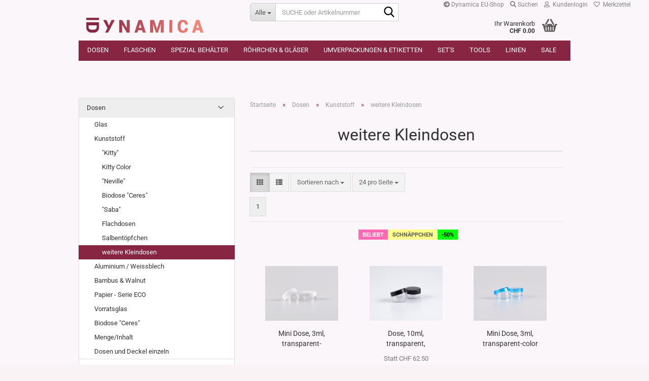

--- FILE ---
content_type: text/html; charset=utf-8
request_url: https://www.dynamica-shop.ch/?cat=c334_weitere-Kleindosen-weitere-kleindosen.html
body_size: 29694
content:





	<!DOCTYPE html>
	<html xmlns="http://www.w3.org/1999/xhtml" dir="ltr" lang="de">
		
			<head>
				
					
					<!--

					=========================================================
					Shopsoftware by Gambio GmbH (c) 2005-2023 [www.gambio.de]
					=========================================================

					Gambio GmbH offers you highly scalable E-Commerce-Solutions and Services.
					The Shopsoftware is redistributable under the GNU General Public License (Version 2) [http://www.gnu.org/licenses/gpl-2.0.html].
					based on: E-Commerce Engine Copyright (c) 2006 xt:Commerce, created by Mario Zanier & Guido Winger and licensed under GNU/GPL.
					Information and contribution at http://www.xt-commerce.com

					=========================================================
					Please visit our website: www.gambio.de
					=========================================================

					-->
				

                
    

                    
                

				
					<meta name="viewport" content="width=device-width, initial-scale=1, minimum-scale=1.0" />
				

				
					<meta http-equiv="Content-Type" content="text/html; charset=utf-8" />
		<meta name="language" content="de" />
		<meta name='google-site-verification' content='AcA_nababmm6w3HTHqUMKAwwIVH0INT9bRRG6MYbBWQ' />
		<meta name="keywords" content="Gläser, Flaschen, Kosmetikverpackungen, Kosmetikdosen, leere Salbendosen, Cremetiegel, Lippenstifthülsen, Glasflaschen, Airless-Dispenser, Kunststoffflaschen, Röhrchen und Glaswaren,  Globuliröhrchen,
Online-Shop,  kleine Gefässe, Salbendosen, Salbentiegel, Cremedosen, Töpfchen, Dosen, Flaschen, Röhrchen, Flakon, Flacons, Reagenzgläser, aus Glas, aus Kunststoff,
Salben, Creme, Balsam, Lipgloss, Gewürze, Pulver, Tabletten, Perlen, Samen, Decor, Dekoration, Bastelbedarf," />
		<meta property="og:image" content="https://www.dynamica-shop.ch/images/categories/og/" />
		<meta property="og:title" content="weitere Kleindosen" />
		<meta property="og:type" content="product.group" />
		<title>Dynamica Shop-weitere Kleindosen</title>

				

								
									

				
					<base href="https://www.dynamica-shop.ch/" />
				

				
											
							<link rel="shortcut icon" href="https://www.dynamica-shop.ch/images/logos/favicon.ico" type="image/x-icon" />
						
									

				
											
							<link rel="apple-touch-icon" href="https://www.dynamica-shop.ch/images/logos/favicon.png" />
						
									

				
											
							<link id="main-css" type="text/css" rel="stylesheet" href="public/theme/styles/system/main.min.css?bust=1768892921" />
						
									

				
					<meta name="robots" content="index,follow" />
		<link rel="canonical" href="https://www.dynamica-shop.ch/?cPath=91_129_334&amp;cat=c334_weitere-Kleindosen-weitere-kleindosen.html" />
		<meta property="og:url" content="https://www.dynamica-shop.ch/?cPath=91_129_334&amp;cat=c334_weitere-Kleindosen-weitere-kleindosen.html">
		 <script type="text/javascript">
  window._mfq = window._mfq || [];
  (function() {
    var mf = document.createElement("script");
    mf.type = "text/javascript"; mf.defer = true;
    mf.src = "//cdn.mouseflow.com/projects/4981caf5-c0ff-4006-9a3c-0d4ae53c1466.js";
    document.getElementsByTagName("head")[0].appendChild(mf);
  })();
</script>
				

				
									
			</head>
		
		
			<body class="page-index-type-c334_weitere-Kleindosen-weitere-kleindosen page-index-type-gm_boosted_category page-index-type-cat page-index-type-cPath page-index-type-is-filtering"
				  data-gambio-namespace="https://www.dynamica-shop.ch/public/theme/javascripts/system"
				  data-jse-namespace="https://www.dynamica-shop.ch/JSEngine/build"
				  data-gambio-controller="initialize"
				  data-gambio-widget="input_number responsive_image_loader transitions image_maps modal history dropdown core_workarounds anchor"
				  data-input_number-separator="."
					 data-xycons-namespace="https://www.dynamica-shop.ch/GXModules/Xycons" >

				
					
				

				
									

				
									
		




	



	

                                <input type="hidden" id="atc_marker_switch" value="false" />
                <div id="m0029_handler" 
                     data-xycons0029-namespace="GXModules/Xycons/M0029/Shop/Javascripts"
                     data-xycons0029-controller="m0029_handler"></div>
            

		<div id="outer-wrapper" >
			
				<header id="header" class="navbar">
					
	





	<div id="topbar-container">
						
		
					

		
			<div class="navbar-topbar">
				
					<nav data-gambio-widget="menu link_crypter" data-menu-switch-element-position="false" data-menu-events='{"desktop": ["click"], "mobile": ["click"]}' data-menu-ignore-class="dropdown-menu">
						<ul class="nav navbar-nav navbar-right" data-menu-replace="partial">

                            <li class="navbar-topbar-item">
                                <ul id="secondaryNavigation" class="nav navbar-nav ignore-menu">
                                                                            
                                            <li class="navbar-topbar-item hidden-xs content-manager-item">
                                                <a title="Dynamica EU-Shop" href="https://dynamica-shop.com/"
                                                                                                            target="_blank"
                                                        >
                                                    <span class="fa fa-arrow-circle-right visble-xs-block"></span>
                                                    Dynamica EU-Shop
                                                </a>
                                            </li>
                                        
                                                                    </ul>

                                <script id="secondaryNavigation-menu-template" type="text/mustache">
                                    
                                        <ul id="secondaryNavigation" class="nav navbar-nav">
                                            <li v-for="(item, index) in items" class="navbar-topbar-item hidden-xs content-manager-item">
                                                <a href="javascript:;" :title="item.title" @click="goTo(item.content)">
                                                    <span class="fa fa-arrow-circle-right visble-xs-block"></span>
                                                    {{item.title}}
                                                </a>
                                            </li>
                                        </ul>
                                    
                                </script>
                            </li>

							
																	
										<li class="navbar-topbar-item topbar-search hidden-xs">
											<a aria-label="Suchen" href="#" title="Suchen" role="button">
												
																											
															<span class="fa fa-search"></span>
														
																									

												Suchen
											</a>

											<ul class="level_2 dropdown-menu ignore-menu arrow-top">
												<li class="arrow"></li>
												<li class="search-dropdown">
													






	<div class="navbar-search collapse">

		
						<p class="navbar-search-header dropdown-header">SUCHE oder Artikelnummer</p>
		

		
			<form role="search" action="advanced_search_result.php" method="get" data-gambio-widget="live_search">

				<div class="navbar-search-input-group input-group">
					<div class="navbar-search-input-group-btn input-group-btn custom-dropdown" data-dropdown-trigger-change="false" data-dropdown-trigger-no-change="false">

						
							<button aria-label="SUCHE oder Artikelnummer" type="button" class="btn btn-default dropdown-toggle" data-toggle="dropdown" aria-haspopup="true" aria-expanded="false">
								<span class="dropdown-name">Alle</span> <span class="caret"></span>
							</button>
						

						
															
									<ul class="dropdown-menu">
																				
												<li><a href="#" data-rel="0">Alle</a></li>
											
																							
													<li><a href="#" data-rel="91">Dosen</a></li>
												
																							
													<li><a href="#" data-rel="119">Flaschen</a></li>
												
																							
													<li><a href="#" data-rel="147">Spezial Behälter</a></li>
												
																							
													<li><a href="#" data-rel="64">Röhrchen & Gläser</a></li>
												
																							
													<li><a href="#" data-rel="99">Umverpackungen & Etiketten</a></li>
												
																							
													<li><a href="#" data-rel="432">SET'S</a></li>
												
																							
													<li><a href="#" data-rel="58">Tools</a></li>
												
																							
													<li><a href="#" data-rel="204">Linien</a></li>
												
																							
													<li><a href="#" data-rel="113">Sale</a></li>
												
																														</ul>
								
													

						
															
                                    <label for="top-search-button-categories-id" class="sr-only">Alle</label>
									<select id="top-search-button-categories-id" name="categories_id">
										<option value="0">Alle</option>
																																	
													<option value="91">Dosen</option>
												
																							
													<option value="119">Flaschen</option>
												
																							
													<option value="147">Spezial Behälter</option>
												
																							
													<option value="64">Röhrchen & Gläser</option>
												
																							
													<option value="99">Umverpackungen & Etiketten</option>
												
																							
													<option value="432">SET'S</option>
												
																							
													<option value="58">Tools</option>
												
																							
													<option value="204">Linien</option>
												
																							
													<option value="113">Sale</option>
												
																														</select>
								
													

					</div>
					<input type="text" id="search-field-input" name="keywords" placeholder="SUCHE oder Artikelnummer" class="form-control search-input" autocomplete="off" />
					
					<button aria-label="SUCHE oder Artikelnummer" type="submit" class="form-control-feedback">
						<img src="public/theme/images/svgs/search.svg" class="gx-search-input svg--inject" alt="search icon">
					</button>
					

                    <label for="search-field-input" class="control-label sr-only">SUCHE oder Artikelnummer</label>
					

				</div>


									<input type="hidden" value="1" name="inc_subcat" />
				
				
					<div class="navbar-search-footer visible-xs-block">
						
							<button class="btn btn-primary btn-block" type="submit">
								SUCHE oder Artikelnummer
							</button>
						
						
							<a href="advanced_search.php" class="btn btn-default btn-block" title="Erweiterte Suche">
								Erweiterte Suche
							</a>
						
					</div>
				

				<div class="search-result-container"></div>

			</form>
		
	</div>


												</li>
											</ul>
										</li>
									
															

							
															

							
															

							
															

							
															

							
							
																	
										<li class="dropdown navbar-topbar-item first">
											<a title="Anmeldung" href="/?cat=c334_weitere-Kleindosen-weitere-kleindosen.html#" class="dropdown-toggle" data-toggle-hover="dropdown" role="button" aria-label="Kundenlogin">
												
																											
															<span class="fa fa-user-o"></span>
														
																									

												&nbsp;Kundenlogin
											</a>
											




	<ul class="dropdown-menu dropdown-menu-login arrow-top">
		
			<li class="arrow"></li>
		
		
		
			<li class="dropdown-header hidden-xs">Kundenlogin</li>
		
		
		
			<li>
				<form action="https://www.dynamica-shop.ch/login.php?action=process" method="post" class="form-horizontal">
					<input type="hidden" name="return_url" value="https://www.dynamica-shop.ch/?cat=c334_weitere-Kleindosen-weitere-kleindosen.html">
					<input type="hidden" name="return_url_hash" value="f949623770577534e71792110ba31d27f7b9e300feec9c0fbc4a4910f6cfc6d5">
					
						<div class="form-group">
                            <label for="box-login-dropdown-login-username" class="form-control sr-only">E-Mail</label>
							<input autocomplete="username" type="email" id="box-login-dropdown-login-username" class="form-control" placeholder="E-Mail" name="email_address" />
						</div>
					
					
                        <div class="form-group password-form-field" data-gambio-widget="show_password">
                            <label for="box-login-dropdown-login-password" class="form-control sr-only">Passwort</label>
                            <input autocomplete="current-password" type="password" id="box-login-dropdown-login-password" class="form-control" placeholder="Passwort" name="password" />
                            <button class="btn show-password hidden" type="button">
                                <i class="fa fa-eye" aria-hidden="true"></i>
                                <span class="sr-only">Toggle Password View</span>
                            </button>
                        </div>
					
					
						<div class="dropdown-footer row">
							
	
								
									<input type="submit" class="btn btn-primary btn-block" value="Anmelden" />
								
								<ul>
									
										<li>
											<a title="Konto erstellen" href="https://www.dynamica-shop.ch/shop.php?do=CreateRegistree">
												Konto erstellen
											</a>
										</li>
									
									
										<li>
											<a title="Passwort vergessen?" href="https://www.dynamica-shop.ch/password_double_opt.php">
												Passwort vergessen?
											</a>
										</li>
									
								</ul>
							
	

	
						</div>
					
				</form>
			</li>
		
	</ul>


										</li>
									
															

							
																	
										<li class="navbar-topbar-item">
											<a href="https://www.dynamica-shop.ch/wish_list.php" title="Merkzettel anzeigen" aria-label="Merkzettel">
												
																											
															<span class="fa fa-heart-o"></span>
														
																									

												&nbsp;Merkzettel
											</a>
										</li>
									
															

															
									<li class="navbar-topbar-item visible-xs">
										<a title="Dynamica EU-Shop" href="https://dynamica-shop.com/"
																							target="_blank"
												>
											<span class="fa fa-arrow-circle-right"></span>
											&nbsp;Dynamica EU-Shop
										</a>
									</li>
								
							
						</ul>
					</nav>
				
			</div>
		
	</div>




	<div class="inside">

		<div class="row">

		
												
			<div class="navbar-header" data-gambio-widget="mobile_menu">
									
							
		<div id="navbar-brand" class="navbar-brand">
			<a href="https://www.dynamica-shop.ch/" title="Dynamica Shop">
				<img id="main-header-logo" class="img-responsive" src="https://www.dynamica-shop.ch/images/logos/shoplogo_logo.png" alt="Dynamica Shop-Logo">
			</a>
		</div>
	
					
								
					
	
	
			
	
		<button type="button" class="navbar-toggle" aria-label="navigationbar toggle button" data-mobile_menu-target="#categories .navbar-collapse"
		        data-mobile_menu-body-class="categories-open" data-mobile_menu-toggle-content-visibility>
			<img src="public/theme/images/svgs/bars.svg" class="gx-menu svg--inject" alt="menu bars icon">
		</button>
	
	
	
		<button type="button" class="navbar-toggle cart-icon" data-mobile_menu-location="shopping_cart.php">
			<img src="public/theme/images/svgs/basket.svg" class="gx-cart-basket svg--inject" alt="shopping cart icon">
			<span class="cart-products-count hidden">
				0
			</span>
		</button>
	
	
			
			<button type="button" class="navbar-toggle" aria-label="searchbar toggle button" data-mobile_menu-target=".navbar-search" data-mobile_menu-body-class="search-open"
					data-mobile_menu-toggle-content-visibility>
				<img src="public/theme/images/svgs/search.svg" class="gx-search svg--inject" alt="search icon">
			</button>
		
	
				
			</div>
		

		
							






	<div class="navbar-search collapse">

		
						<p class="navbar-search-header dropdown-header">SUCHE oder Artikelnummer</p>
		

		
			<form role="search" action="advanced_search_result.php" method="get" data-gambio-widget="live_search">

				<div class="navbar-search-input-group input-group">
					<div class="navbar-search-input-group-btn input-group-btn custom-dropdown" data-dropdown-trigger-change="false" data-dropdown-trigger-no-change="false">

						
							<button aria-label="SUCHE oder Artikelnummer" type="button" class="btn btn-default dropdown-toggle" data-toggle="dropdown" aria-haspopup="true" aria-expanded="false">
								<span class="dropdown-name">Alle</span> <span class="caret"></span>
							</button>
						

						
															
									<ul class="dropdown-menu">
																				
												<li><a href="#" data-rel="0">Alle</a></li>
											
																							
													<li><a href="#" data-rel="91">Dosen</a></li>
												
																							
													<li><a href="#" data-rel="119">Flaschen</a></li>
												
																							
													<li><a href="#" data-rel="147">Spezial Behälter</a></li>
												
																							
													<li><a href="#" data-rel="64">Röhrchen & Gläser</a></li>
												
																							
													<li><a href="#" data-rel="99">Umverpackungen & Etiketten</a></li>
												
																							
													<li><a href="#" data-rel="432">SET'S</a></li>
												
																							
													<li><a href="#" data-rel="58">Tools</a></li>
												
																							
													<li><a href="#" data-rel="204">Linien</a></li>
												
																							
													<li><a href="#" data-rel="113">Sale</a></li>
												
																														</ul>
								
													

						
															
                                    <label for="top-search-button-categories-id" class="sr-only">Alle</label>
									<select id="top-search-button-categories-id" name="categories_id">
										<option value="0">Alle</option>
																																	
													<option value="91">Dosen</option>
												
																							
													<option value="119">Flaschen</option>
												
																							
													<option value="147">Spezial Behälter</option>
												
																							
													<option value="64">Röhrchen & Gläser</option>
												
																							
													<option value="99">Umverpackungen & Etiketten</option>
												
																							
													<option value="432">SET'S</option>
												
																							
													<option value="58">Tools</option>
												
																							
													<option value="204">Linien</option>
												
																							
													<option value="113">Sale</option>
												
																														</select>
								
													

					</div>
					<input type="text" id="search-field-input" name="keywords" placeholder="SUCHE oder Artikelnummer" class="form-control search-input" autocomplete="off" />
					
					<button aria-label="SUCHE oder Artikelnummer" type="submit" class="form-control-feedback">
						<img src="public/theme/images/svgs/search.svg" class="gx-search-input svg--inject" alt="search icon">
					</button>
					

                    <label for="search-field-input" class="control-label sr-only">SUCHE oder Artikelnummer</label>
					

				</div>


									<input type="hidden" value="1" name="inc_subcat" />
				
				
					<div class="navbar-search-footer visible-xs-block">
						
							<button class="btn btn-primary btn-block" type="submit">
								SUCHE oder Artikelnummer
							</button>
						
						
							<a href="advanced_search.php" class="btn btn-default btn-block" title="Erweiterte Suche">
								Erweiterte Suche
							</a>
						
					</div>
				

				<div class="search-result-container"></div>

			</form>
		
	</div>


					

		
					

		
    		<!-- layout_header honeygrid -->
							
					


	<nav id="cart-container" class="navbar-cart" data-gambio-widget="menu cart_dropdown" data-menu-switch-element-position="false">
		
			<ul class="cart-container-inner">
				
					<li>
						<a href="https://www.dynamica-shop.ch/shopping_cart.php" class="dropdown-toggle">
							
								<img src="public/theme/images/svgs/basket.svg" alt="shopping cart icon" class="gx-cart-basket svg--inject">
								<span class="cart">
									Ihr Warenkorb<br />
									<span class="products">
										CHF 0.00
									</span>
								</span>
							
							
																	<span class="cart-products-count hidden">
										
									</span>
															
						</a>

						
							



	<ul class="dropdown-menu arrow-top cart-dropdown cart-empty">
		
			<li class="arrow"></li>
		
	
		
					
	
		
            <script>
            function ga4ViewCart() {
                console.log('GA4 is disabled');
            }
        </script>
    
			<li class="cart-dropdown-inside">
		
				
									
				
									
						<div class="cart-empty">
							Sie haben noch keine Artikel in Ihrem Warenkorb.
						</div>
					
								
			</li>
		
	</ul>
						
					</li>
				
			</ul>
		
	</nav>

				
					

		</div>

	</div>









	<noscript>
		<div class="alert alert-danger noscript-notice" role="alert">
			JavaScript ist in Ihrem Browser deaktiviert. Aktivieren Sie JavaScript, um alle Funktionen des Shops nutzen und alle Inhalte sehen zu können.
		</div>
	</noscript>



			
						


	<div id="categories">
		<div class="navbar-collapse collapse">
			
				<nav class="navbar-default navbar-categories" data-gambio-widget="menu">
					
						<ul class="level-1 nav navbar-nav">
                             
															
									<li class="dropdown level-1-child" data-id="91">
										
											<a class="dropdown-toggle" href="https://www.dynamica-shop.ch/?cat=c91_Dosen-salbendosen.html" title="Dosen">
												
													Dosen
												
																							</a>
										
										
										
																							
													<ul data-level="2" class="level-2 dropdown-menu dropdown-menu-child">
														
															<li class="enter-category hidden-sm hidden-md hidden-lg show-more">
																
																	<a class="dropdown-toggle" href="https://www.dynamica-shop.ch/?cat=c91_Dosen-salbendosen.html" title="Dosen">
																		
																			Dosen anzeigen
																		
																	</a>
																
															</li>
														
														
																																																																																																																																																																																																																																																																																																																																																																																																																																																																																																																																																																																							
																													
																															
																	<li class="dropdown level-2-child">
																		<a href="https://www.dynamica-shop.ch/?cat=c92_Glas-Online-Shop---leere-Gefaesse--Salbendosen--Cremetiegel--Cremedosen--Toepfchen--Dosen--Flaschen--Roehrchen--Parfumflakon--Reagenzglaeser--Globuliroehrchen.html" title="Glas">
																			Glas
																		</a>
																																					<ul  data-level="3" class="level-3 dropdown-menu dropdown-menu-child">
																				<li class="enter-category">
																					<a href="https://www.dynamica-shop.ch/?cat=c92_Glas-Online-Shop---leere-Gefaesse--Salbendosen--Cremetiegel--Cremedosen--Toepfchen--Dosen--Flaschen--Roehrchen--Parfumflakon--Reagenzglaeser--Globuliroehrchen.html" title="Glas" class="dropdown-toggle">
																						Glas anzeigen
																					</a>
																				</li>
																																									
																						<li class="level-3-child">
																							<a href="https://www.dynamica-shop.ch/?cat=c195_Klarglas-serie-aurora.html" title="Klarglas">
																								Klarglas
																							</a>
																						</li>
																					
																																									
																						<li class="level-3-child">
																							<a href="https://www.dynamica-shop.ch/?cat=c202_Schwarzglas-blauglas-dosen.html" title="Schwarzglas">
																								Schwarzglas
																							</a>
																						</li>
																					
																																									
																						<li class="level-3-child">
																							<a href="https://www.dynamica-shop.ch/?cat=c326_Weissglas-blauglas-dosen-326.html" title="Weissglas">
																								Weissglas
																							</a>
																						</li>
																					
																																									
																						<li class="level-3-child">
																							<a href="https://www.dynamica-shop.ch/?cat=c294_Blauglas-blauglas.html" title="Blauglas">
																								Blauglas
																							</a>
																						</li>
																					
																																									
																						<li class="level-3-child">
																							<a href="https://www.dynamica-shop.ch/?cat=c408_Gruenglas-gruenglas.html" title="Grünglas">
																								Grünglas
																							</a>
																						</li>
																					
																																									
																						<li class="level-3-child">
																							<a href="https://www.dynamica-shop.ch/?cat=c295_Braunglas-braunglas.html" title="Braunglas">
																								Braunglas
																							</a>
																						</li>
																					
																																									
																						<li class="level-3-child">
																							<a href="https://www.dynamica-shop.ch/?cat=c304_Ros--glas-rosaglas.html" title="Roséglas">
																								Roséglas
																							</a>
																						</li>
																					
																																									
																						<li class="level-3-child">
																							<a href="https://www.dynamica-shop.ch/?cat=c241_Violettglas--MIRON-Glas--miron.html" title="Violettglas, MIRON Glas,">
																								Violettglas, MIRON Glas,
																							</a>
																						</li>
																					
																																									
																						<li class="level-3-child">
																							<a href="https://www.dynamica-shop.ch/?cat=c302_Saeuremattiertes-Glas-serie-aurora-302.html" title="Säuremattiertes Glas">
																								Säuremattiertes Glas
																							</a>
																						</li>
																					
																																							</ul>
																																			</li>
																
																															
																	<li class="dropdown level-2-child">
																		<a href="https://www.dynamica-shop.ch/?cat=c129_Kunststoff-Kunststoffdosen--Salbendosen--Kosmetikdosen--Allzweckdosen.html" title="Kunststoff">
																			Kunststoff
																		</a>
																																					<ul  data-level="3" class="level-3 dropdown-menu dropdown-menu-child">
																				<li class="enter-category">
																					<a href="https://www.dynamica-shop.ch/?cat=c129_Kunststoff-Kunststoffdosen--Salbendosen--Kosmetikdosen--Allzweckdosen.html" title="Kunststoff" class="dropdown-toggle">
																						Kunststoff anzeigen
																					</a>
																				</li>
																																									
																						<li class="level-3-child">
																							<a href="https://www.dynamica-shop.ch/?cat=c197_-Kitty--serie-kitty.html" title="Kitty">
																								"Kitty"
																							</a>
																						</li>
																					
																																									
																						<li class="level-3-child">
																							<a href="https://www.dynamica-shop.ch/?cat=c391_Kitty-Color-neu-kitty-color.html" title="Kitty Color">
																								Kitty Color
																							</a>
																						</li>
																					
																																									
																						<li class="level-3-child">
																							<a href="https://www.dynamica-shop.ch/?cat=c194_-Neville--serie-neville.html" title="Neville">
																								"Neville"
																							</a>
																						</li>
																					
																																									
																						<li class="level-3-child">
																							<a href="https://www.dynamica-shop.ch/?cat=c390_Biodose--Ceres--ceres.html" title="Biodose Ceres">
																								Biodose "Ceres"
																							</a>
																						</li>
																					
																																									
																						<li class="level-3-child">
																							<a href="https://www.dynamica-shop.ch/?cat=c360_-Saba--salbendose-lea.html" title="Saba">
																								"Saba"
																							</a>
																						</li>
																					
																																									
																						<li class="level-3-child">
																							<a href="https://www.dynamica-shop.ch/?cat=c333_Flachdosen-flachdosen.html" title="Flachdosen">
																								Flachdosen
																							</a>
																						</li>
																					
																																									
																						<li class="level-3-child">
																							<a href="https://www.dynamica-shop.ch/?cat=c201_Salbentoepfchen-serie-salbentoepfchen.html" title="Salbentöpfchen">
																								Salbentöpfchen
																							</a>
																						</li>
																					
																																									
																						<li class="level-3-child active">
																							<a href="https://www.dynamica-shop.ch/?cat=c334_weitere-Kleindosen-weitere-kleindosen.html" title="weitere Kleindosen">
																								weitere Kleindosen
																							</a>
																						</li>
																					
																																							</ul>
																																			</li>
																
																															
																	<li class="level-2-child">
																		<a href="https://www.dynamica-shop.ch/?cat=c165_Aluminium---Weissblech-Salbendosen-aus-Metall-in-verschiedenen-Groessen.html" title="Aluminium / Weissblech">
																			Aluminium / Weissblech
																		</a>
																																			</li>
																
																															
																	<li class="level-2-child">
																		<a href="https://www.dynamica-shop.ch/?cat=c199_Bambus---Walnut-bambus-mit-bambus.html" title="Bambus & Walnut">
																			Bambus & Walnut
																		</a>
																																			</li>
																
																															
																	<li class="level-2-child">
																		<a href="https://www.dynamica-shop.ch/?cat=c266_Papier---Serie-ECO-serie-eco.html" title="Papier - Serie ECO">
																			Papier - Serie ECO
																		</a>
																																			</li>
																
																															
																	<li class="level-2-child">
																		<a href="https://www.dynamica-shop.ch/?cat=c336_Vorratsglas-category-336.html" title="Vorratsglas">
																			Vorratsglas
																		</a>
																																			</li>
																
																															
																	<li class="level-2-child">
																		<a href="https://www.dynamica-shop.ch/?cat=c388_Biodose--Ceres--biodose-ceres.html" title="Biodose Ceres">
																			Biodose "Ceres"
																		</a>
																																			</li>
																
																															
																	<li class="dropdown level-2-child">
																		<a href="https://www.dynamica-shop.ch/?cat=c332_Menge-Inhalt-menge-inhalt.html" title="Menge/Inhalt">
																			Menge/Inhalt
																		</a>
																																					<ul  data-level="3" class="level-3 dropdown-menu dropdown-menu-child">
																				<li class="enter-category">
																					<a href="https://www.dynamica-shop.ch/?cat=c332_Menge-Inhalt-menge-inhalt.html" title="Menge/Inhalt" class="dropdown-toggle">
																						Menge/Inhalt anzeigen
																					</a>
																				</li>
																																									
																						<li class="level-3-child">
																							<a href="https://www.dynamica-shop.ch/?cat=c118_MINI-Dosen-3-7g-ml-Salbendosen-Inhalt--Fuellmenge-3-5g-aus-Kunststoff--Metall-und-Glas-.html" title="MINI Dosen 3-7g/ml">
																								MINI Dosen 3-7g/ml
																							</a>
																						</li>
																					
																																									
																						<li class="level-3-child">
																							<a href="https://www.dynamica-shop.ch/?cat=c102_Inhalt-10-15g-ml-10g-Salbendosen--Salbendosen-online-bestellen--leere-Doeschen--kleine-Cr--medosen.html" title="Inhalt 10-15g/ml">
																								Inhalt 10-15g/ml
																							</a>
																						</li>
																					
																																									
																						<li class="level-3-child">
																							<a href="https://www.dynamica-shop.ch/?cat=c103_Inhalt-30g-ml-30g-Dosen--Allzweckdosen--Kosmetik--Salbentoepfchen--Glasdosen--Kunststoffdosen--Metalldosen.html" title="Inhalt 30g/ml">
																								Inhalt 30g/ml
																							</a>
																						</li>
																					
																																									
																						<li class="level-3-child">
																							<a href="https://www.dynamica-shop.ch/?cat=c104_Inhalt-50g-ml-50g-Salbentopf--Dosen-aus-Glas--leere-Dosen-bestellen--Kosmetikdosen-online.html" title="Inhalt 50g/ml">
																								Inhalt 50g/ml
																							</a>
																						</li>
																					
																																									
																						<li class="level-3-child">
																							<a href="https://www.dynamica-shop.ch/?cat=c105_Inhalt-100-150g-ml-80-150g-Salbendosen--Kosmetik-abfuellen--Bambusdosen--Glasdosen--edle-Kosmetikdosen--Salbenverpackung--Allzweckdosen.html" title="Inhalt 100-150g/ml">
																								Inhalt 100-150g/ml
																							</a>
																						</li>
																					
																																									
																						<li class="level-3-child">
																							<a href="https://www.dynamica-shop.ch/?cat=c395_Inhalt-200-500g-ml-inhalt-200-500g-ml.html" title="Inhalt 200-500g/ml">
																								Inhalt 200-500g/ml
																							</a>
																						</li>
																					
																																							</ul>
																																			</li>
																
																															
																	<li class="dropdown level-2-child">
																		<a href="https://www.dynamica-shop.ch/?cat=c401_Dosen-und-Deckel-einzeln-dosen-und-deckel-einzeln.html" title="Dosen und Deckel einzeln">
																			Dosen und Deckel einzeln
																		</a>
																																					<ul  data-level="3" class="level-3 dropdown-menu dropdown-menu-child">
																				<li class="enter-category">
																					<a href="https://www.dynamica-shop.ch/?cat=c401_Dosen-und-Deckel-einzeln-dosen-und-deckel-einzeln.html" title="Dosen und Deckel einzeln" class="dropdown-toggle">
																						Dosen und Deckel einzeln anzeigen
																					</a>
																				</li>
																																									
																						<li class="level-3-child">
																							<a href="https://www.dynamica-shop.ch/?cat=c402_Glasdose-glas.html" title="Glasdose">
																								Glasdose
																							</a>
																						</li>
																					
																																									
																						<li class="level-3-child">
																							<a href="https://www.dynamica-shop.ch/?cat=c403_Vorratsglas-vorratsglas.html" title="Vorratsglas">
																								Vorratsglas
																							</a>
																						</li>
																					
																																									
																						<li class="level-3-child">
																							<a href="https://www.dynamica-shop.ch/?cat=c405_Dose-Bambus---Walnut-bambus-walnuss.html" title="Dose Bambus / Walnut">
																								Dose Bambus / Walnut
																							</a>
																						</li>
																					
																																									
																						<li class="level-3-child">
																							<a href="https://www.dynamica-shop.ch/?cat=c406_Dose--Neville--neville.html" title="Dose Neville">
																								Dose "Neville"
																							</a>
																						</li>
																					
																																									
																						<li class="level-3-child">
																							<a href="https://www.dynamica-shop.ch/?cat=c407_Dose--Saba--dose-saba.html" title="Dose Saba">
																								Dose "Saba"
																							</a>
																						</li>
																					
																																							</ul>
																																			</li>
																
																													
																												
														
															<li class="enter-category hidden-more hidden-xs">
																<a class="dropdown-toggle col-xs-6"
																   href="https://www.dynamica-shop.ch/?cat=c91_Dosen-salbendosen.html"
																   title="Dosen">Dosen anzeigen</a>
							
																<span class="close-menu-container col-xs-6">
																	<span class="close-flyout">
																		<i class="fa fa-close"></i>
																	</span>
																</span>
															</li>
														
													
													</ul>
												
																					
										
									</li>
								
															
									<li class="dropdown level-1-child" data-id="119">
										
											<a class="dropdown-toggle" href="https://www.dynamica-shop.ch/?cat=c119_Flaschen-flaschen.html" title="Flaschen">
												
													Flaschen
												
																							</a>
										
										
										
																							
													<ul data-level="2" class="level-2 dropdown-menu dropdown-menu-child">
														
															<li class="enter-category hidden-sm hidden-md hidden-lg show-more">
																
																	<a class="dropdown-toggle" href="https://www.dynamica-shop.ch/?cat=c119_Flaschen-flaschen.html" title="Flaschen">
																		
																			Flaschen anzeigen
																		
																	</a>
																
															</li>
														
														
																																																																																																																																																																																																																																																																											
																													
																															
																	<li class="dropdown level-2-child">
																		<a href="https://www.dynamica-shop.ch/?cat=c152_Kunststoff-flaschen-aus-kunststoff.html" title="Kunststoff">
																			Kunststoff
																		</a>
																																					<ul  data-level="3" class="level-3 dropdown-menu dropdown-menu-child">
																				<li class="enter-category">
																					<a href="https://www.dynamica-shop.ch/?cat=c152_Kunststoff-flaschen-aus-kunststoff.html" title="Kunststoff" class="dropdown-toggle">
																						Kunststoff anzeigen
																					</a>
																				</li>
																																									
																						<li class="level-3-child">
																							<a href="https://www.dynamica-shop.ch/?cat=c218_-Tara--weiss-serie-tara-218.html" title="Tara weiss">
																								"Tara" weiss
																							</a>
																						</li>
																					
																																									
																						<li class="level-3-child">
																							<a href="https://www.dynamica-shop.ch/?cat=c396_-Tara--schwarz-tara-schwarz.html" title="Tara schwarz">
																								"Tara" schwarz
																							</a>
																						</li>
																					
																																									
																						<li class="level-3-child">
																							<a href="https://www.dynamica-shop.ch/?cat=c265_-Sharp--serie-sharp.html" title="Sharp">
																								"Sharp"
																							</a>
																						</li>
																					
																																									
																						<li class="level-3-child">
																							<a href="https://www.dynamica-shop.ch/?cat=c297_-Ben--serie-alex-297.html" title="Ben">
																								"Ben"
																							</a>
																						</li>
																					
																																									
																						<li class="level-3-child">
																							<a href="https://www.dynamica-shop.ch/?cat=c325_Bioflasche--CERES--serie-biokomposit.html" title="Bioflasche CERES">
																								Bioflasche "CERES"
																							</a>
																						</li>
																					
																																									
																						<li class="level-3-child">
																							<a href="https://www.dynamica-shop.ch/?cat=c257_-Alex--serie-alex.html" title="Alex">
																								"Alex"
																							</a>
																						</li>
																					
																																									
																						<li class="level-3-child">
																							<a href="https://www.dynamica-shop.ch/?cat=c260_-Nasa--category-260.html" title="Nasa">
																								"Nasa"
																							</a>
																						</li>
																					
																																							</ul>
																																			</li>
																
																															
																	<li class="dropdown level-2-child">
																		<a href="https://www.dynamica-shop.ch/?cat=c156_Glas-flaschen-aus-glas--aluflaschen--glasflaschen--kosmetikflaschen.html" title="Glas">
																			Glas
																		</a>
																																					<ul  data-level="3" class="level-3 dropdown-menu dropdown-menu-child">
																				<li class="enter-category">
																					<a href="https://www.dynamica-shop.ch/?cat=c156_Glas-flaschen-aus-glas--aluflaschen--glasflaschen--kosmetikflaschen.html" title="Glas" class="dropdown-toggle">
																						Glas anzeigen
																					</a>
																				</li>
																																									
																						<li class="level-3-child">
																							<a href="https://www.dynamica-shop.ch/?cat=c237_Black-black.html" title="Black">
																								Black
																							</a>
																						</li>
																					
																																									
																						<li class="level-3-child">
																							<a href="https://www.dynamica-shop.ch/?cat=c380_Black-250ml---500ml-black-250ml-500ml.html" title="Black 250ml & 500ml">
																								Black 250ml & 500ml
																							</a>
																						</li>
																					
																																									
																						<li class="level-3-child">
																							<a href="https://www.dynamica-shop.ch/?cat=c188_Braunglas-braunglasflaschen-medizinalflaschen.html" title="Braunglas">
																								Braunglas
																							</a>
																						</li>
																					
																																									
																						<li class="level-3-child">
																							<a href="https://www.dynamica-shop.ch/?cat=c381_Braunglas-250ml---500ml-category-381.html" title="Braunglas 250ml & 500ml">
																								Braunglas 250ml & 500ml
																							</a>
																						</li>
																					
																																									
																						<li class="level-3-child">
																							<a href="https://www.dynamica-shop.ch/?cat=c276_Klarglas-klarglas-medizinalflaschen.html" title="Klarglas">
																								Klarglas
																							</a>
																						</li>
																					
																																									
																						<li class="level-3-child">
																							<a href="https://www.dynamica-shop.ch/?cat=c421_Klarglas-250ml---500ml-klarglas-250ml-500ml.html" title="Klarglas 250ml & 500ml">
																								Klarglas 250ml & 500ml
																							</a>
																						</li>
																					
																																									
																						<li class="level-3-child">
																							<a href="https://www.dynamica-shop.ch/?cat=c238_White-white.html" title="White">
																								White
																							</a>
																						</li>
																					
																																									
																						<li class="level-3-child">
																							<a href="https://www.dynamica-shop.ch/?cat=c423_Gruenglas-gruenglas-423.html" title="Grünglas">
																								Grünglas
																							</a>
																						</li>
																					
																																									
																						<li class="level-3-child">
																							<a href="https://www.dynamica-shop.ch/?cat=c205_MIRON-Violettglas-mironglas.html" title="MIRON Violettglas">
																								MIRON Violettglas
																							</a>
																						</li>
																					
																																									
																						<li class="level-3-child">
																							<a href="https://www.dynamica-shop.ch/?cat=c242_-Milk--Saeuremattiert-milk-saeuremattiert.html" title="'Milk' Säuremattiert">
																								'Milk' Säuremattiert
																							</a>
																						</li>
																					
																																									
																						<li class="level-3-child">
																							<a href="https://www.dynamica-shop.ch/?cat=c422_-Milk--Saeuremattiert-250---500ml-milk-saeuremattiert-422.html" title="'Milk' Säuremattiert 250 & 500ml">
																								'Milk' Säuremattiert 250 & 500ml
																							</a>
																						</li>
																					
																																									
																						<li class="level-3-child">
																							<a href="https://www.dynamica-shop.ch/?cat=c387_-Clary--flasche-clary.html" title="Clary">
																								"Clary"
																							</a>
																						</li>
																					
																																									
																						<li class="level-3-child">
																							<a href="https://www.dynamica-shop.ch/?cat=c371_-Lilly--noah.html" title="Lilly">
																								"Lilly"
																							</a>
																						</li>
																					
																																									
																						<li class="level-3-child">
																							<a href="https://www.dynamica-shop.ch/?cat=c240_-Raoul--raoul.html" title="Raoul">
																								"Raoul"
																							</a>
																						</li>
																					
																																									
																						<li class="level-3-child">
																							<a href="https://www.dynamica-shop.ch/?cat=c409_-Miro--miro.html" title="Miro">
																								"Miro"
																							</a>
																						</li>
																					
																																							</ul>
																																			</li>
																
																															
																	<li class="dropdown level-2-child">
																		<a href="https://www.dynamica-shop.ch/?cat=c193_Flaschen-einzeln-category-193.html" title="Flaschen einzeln">
																			Flaschen einzeln
																		</a>
																																					<ul  data-level="3" class="level-3 dropdown-menu dropdown-menu-child">
																				<li class="enter-category">
																					<a href="https://www.dynamica-shop.ch/?cat=c193_Flaschen-einzeln-category-193.html" title="Flaschen einzeln" class="dropdown-toggle">
																						Flaschen einzeln anzeigen
																					</a>
																				</li>
																																									
																						<li class="level-3-child">
																							<a href="https://www.dynamica-shop.ch/?cat=c274_Gewinde-DIN18-DIN18.html" title="Gewinde DIN18">
																								Gewinde DIN18
																							</a>
																						</li>
																					
																																									
																						<li class="level-3-child">
																							<a href="https://www.dynamica-shop.ch/?cat=c384_Gewinde-20-410-gewinde-20-384.html" title="Gewinde 20/410">
																								Gewinde 20/410
																							</a>
																						</li>
																					
																																									
																						<li class="level-3-child">
																							<a href="https://www.dynamica-shop.ch/?cat=c275_Gewinde-24-410-20mm-24mm.html" title="Gewinde 24/410">
																								Gewinde 24/410
																							</a>
																						</li>
																					
																																									
																						<li class="level-3-child">
																							<a href="https://www.dynamica-shop.ch/?cat=c385_Gewinde-28-410-gewinde-28-385.html" title="Gewinde 28/410">
																								Gewinde 28/410
																							</a>
																						</li>
																					
																																							</ul>
																																			</li>
																
																															
																	<li class="dropdown level-2-child">
																		<a href="https://www.dynamica-shop.ch/?cat=c176_Monturen-einzeln-flaschenaufsaetze-Monturen-fuer-kosmetikflaschen.html" title="Monturen einzeln">
																			Monturen einzeln
																		</a>
																																					<ul  data-level="3" class="level-3 dropdown-menu dropdown-menu-child">
																				<li class="enter-category">
																					<a href="https://www.dynamica-shop.ch/?cat=c176_Monturen-einzeln-flaschenaufsaetze-Monturen-fuer-kosmetikflaschen.html" title="Monturen einzeln" class="dropdown-toggle">
																						Monturen einzeln anzeigen
																					</a>
																				</li>
																																									
																						<li class="level-3-child">
																							<a href="https://www.dynamica-shop.ch/?cat=c192_Gewinde-DIN18-monturen-einzeln-gewinde-din-18.html" title="Gewinde DIN18">
																								Gewinde DIN18
																							</a>
																						</li>
																					
																																									
																						<li class="level-3-child">
																							<a href="https://www.dynamica-shop.ch/?cat=c382_Gewinde-20-410-gewinde-20-410.html" title="Gewinde 20/410">
																								Gewinde 20/410
																							</a>
																						</li>
																					
																																									
																						<li class="level-3-child">
																							<a href="https://www.dynamica-shop.ch/?cat=c227_Gewinde-24-410-gewinde-20-410-24-410.html" title="Gewinde 24/410">
																								Gewinde 24/410
																							</a>
																						</li>
																					
																																									
																						<li class="level-3-child">
																							<a href="https://www.dynamica-shop.ch/?cat=c383_Gewinde-28-410-gewinde-28-410.html" title="Gewinde 28/410">
																								Gewinde 28/410
																							</a>
																						</li>
																					
																																							</ul>
																																			</li>
																
																													
																												
														
															<li class="enter-category hidden-more hidden-xs">
																<a class="dropdown-toggle col-xs-6"
																   href="https://www.dynamica-shop.ch/?cat=c119_Flaschen-flaschen.html"
																   title="Flaschen">Flaschen anzeigen</a>
							
																<span class="close-menu-container col-xs-6">
																	<span class="close-flyout">
																		<i class="fa fa-close"></i>
																	</span>
																</span>
															</li>
														
													
													</ul>
												
																					
										
									</li>
								
															
									<li class="dropdown level-1-child" data-id="147">
										
											<a class="dropdown-toggle" href="https://www.dynamica-shop.ch/?cat=c147_Spezial-Behaelter-lippenstifthuelsen-kosmetiktuben.html" title="Spezial Behälter">
												
													Spezial Behälter
												
																							</a>
										
										
										
																							
													<ul data-level="2" class="level-2 dropdown-menu dropdown-menu-child">
														
															<li class="enter-category hidden-sm hidden-md hidden-lg show-more">
																
																	<a class="dropdown-toggle" href="https://www.dynamica-shop.ch/?cat=c147_Spezial-Behaelter-lippenstifthuelsen-kosmetiktuben.html" title="Spezial Behälter">
																		
																			Spezial Behälter anzeigen
																		
																	</a>
																
															</li>
														
														
																																																																																																																																																																																																																																																																																																																																																																																																																																																																																																																																																																																																																																																			
																													
																															
																	<li class="level-2-child">
																		<a href="https://www.dynamica-shop.ch/?cat=c261_Lippenbalsamhuelsen-lippenbalsamhuelsen.html" title="Lippenbalsamhülsen">
																			Lippenbalsamhülsen
																		</a>
																																			</li>
																
																															
																	<li class="level-2-child">
																		<a href="https://www.dynamica-shop.ch/?cat=c262_Salbentuben-salbentuben.html" title="Salbentuben">
																			Salbentuben
																		</a>
																																			</li>
																
																															
																	<li class="level-2-child">
																		<a href="https://www.dynamica-shop.ch/?cat=c389_Foamer-Flaschen-foamer-flaschen.html" title="Foamer Flaschen">
																			Foamer Flaschen
																		</a>
																																			</li>
																
																															
																	<li class="level-2-child">
																		<a href="https://www.dynamica-shop.ch/?cat=c259_Airless-Dispenser-foarmer-airless-puderflaschen-259.html" title="Airless-Dispenser">
																			Airless-Dispenser
																		</a>
																																			</li>
																
																															
																	<li class="level-2-child">
																		<a href="https://www.dynamica-shop.ch/?cat=c121_Roll-On-Flaschen---Deosticks-leere-Kosmetikbehaelter--Kosmetikflaschen-online-kaufen--Glasflasche-mit-Roll-On--Bambus-Kosmetikflasche.html" title="Roll-On-Flaschen & Deosticks">
																			Roll-On-Flaschen & Deosticks
																		</a>
																																			</li>
																
																															
																	<li class="level-2-child">
																		<a href="https://www.dynamica-shop.ch/?cat=c373_Duftstaebchen-Flaschen-raumduft-flaschen.html" title="Duftstäbchen Flaschen">
																			Duftstäbchen Flaschen
																		</a>
																																			</li>
																
																															
																	<li class="level-2-child">
																		<a href="https://www.dynamica-shop.ch/?cat=c158_Zerstaeuberflaschen---Duftspray-s-Parfumflaschen-online-bestellen--Parfumflakon-aus-Glas--leere-Parfumflaschen-kaufen--leere-Parfumflakons-online-bestellen.html" title="Zerstäuberflaschen & Duftspray's">
																			Zerstäuberflaschen & Duftspray's
																		</a>
																																			</li>
																
																															
																	<li class="level-2-child">
																		<a href="https://www.dynamica-shop.ch/?cat=c392_Seifenspender-NEU-seifenspender.html" title="Seifenspender NEU">
																			Seifenspender NEU
																		</a>
																																			</li>
																
																															
																	<li class="level-2-child">
																		<a href="https://www.dynamica-shop.ch/?cat=c264_Inhalierstifte-inhalierstifte.html" title="Inhalierstifte">
																			Inhalierstifte
																		</a>
																																			</li>
																
																															
																	<li class="level-2-child">
																		<a href="https://www.dynamica-shop.ch/?cat=c263_Make-up-Behaelter-und-Werkzeuge-mascara-nagellack-kosmetikcontainer.html" title="Make-up Behälter und Werkzeuge">
																			Make-up Behälter und Werkzeuge
																		</a>
																																			</li>
																
																													
																												
														
															<li class="enter-category hidden-more hidden-xs">
																<a class="dropdown-toggle col-xs-6"
																   href="https://www.dynamica-shop.ch/?cat=c147_Spezial-Behaelter-lippenstifthuelsen-kosmetiktuben.html"
																   title="Spezial Behälter">Spezial Behälter anzeigen</a>
							
																<span class="close-menu-container col-xs-6">
																	<span class="close-flyout">
																		<i class="fa fa-close"></i>
																	</span>
																</span>
															</li>
														
													
													</ul>
												
																					
										
									</li>
								
															
									<li class="dropdown level-1-child" data-id="64">
										
											<a class="dropdown-toggle" href="https://www.dynamica-shop.ch/?cat=c64_Roehrchen---Glaeser-Glaswaren--Globuliroehrchen--Rollrandglaeser-Glasroehrchen.html" title="Röhrchen &amp; Gläser">
												
													Röhrchen &amp; Gläser
												
																							</a>
										
										
										
																							
													<ul data-level="2" class="level-2 dropdown-menu dropdown-menu-child">
														
															<li class="enter-category hidden-sm hidden-md hidden-lg show-more">
																
																	<a class="dropdown-toggle" href="https://www.dynamica-shop.ch/?cat=c64_Roehrchen---Glaeser-Glaswaren--Globuliroehrchen--Rollrandglaeser-Glasroehrchen.html" title="Röhrchen &amp; Gläser">
																		
																			Röhrchen & Gläser anzeigen
																		
																	</a>
																
															</li>
														
														
																																																																																																																																																																																																																																																																																																																																																																																																			
																													
																															
																	<li class="level-2-child">
																		<a href="https://www.dynamica-shop.ch/?cat=c136_Mini-Flaschen-Roehrchen-mit-Schraubverschluss--Glasroehrchen-mit-Deckel--Glasroehrchen-online-bestellen-.html" title="Mini-Flaschen">
																			Mini-Flaschen
																		</a>
																																			</li>
																
																															
																	<li class="level-2-child">
																		<a href="https://www.dynamica-shop.ch/?cat=c138_Glasroehrchen-mit-Stopfen-Roehrchen-mit-Stopfen--Glasroehrchen--Stopfen--Kunststoffroehrchen--Plastikroehrchen-.html" title="Glasröhrchen mit Stopfen">
																			Glasröhrchen mit Stopfen
																		</a>
																																			</li>
																
																															
																	<li class="level-2-child">
																		<a href="https://www.dynamica-shop.ch/?cat=c137_Schnappdeckelglaeser--Rollrandflaschen-Schnappdeckelglaeser-bestellen--Tablettenglaeser--Glaeser-mit-Schnappdeckel.html" title="Schnappdeckelgläser, Rollrandflaschen">
																			Schnappdeckelgläser, Rollrandflaschen
																		</a>
																																			</li>
																
																															
																	<li class="level-2-child">
																		<a href="https://www.dynamica-shop.ch/?cat=c140_Glaeser-mit-Korkzapfen-glaeser-mit-korkzapfen--glaeser-mundgeblasen--kleine-glaeser--glaeser-zum-verschenken.html" title="Gläser mit Korkzapfen">
																			Gläser mit Korkzapfen
																		</a>
																																			</li>
																
																															
																	<li class="level-2-child">
																		<a href="https://www.dynamica-shop.ch/?cat=c96_Globuliroehrchen-globuliroehrchen--globulicaps--globuli-dosieren--globuli-verpackung.html" title="Globuliröhrchen">
																			Globuliröhrchen
																		</a>
																																			</li>
																
																															
																	<li class="level-2-child">
																		<a href="https://www.dynamica-shop.ch/?cat=c95_PET-Roehrchen-reagenzglaeser--korkzapfen--reagenzglas-schraubverschluss--reagenzglaeser-fuellen-geschenk.html" title="PET Röhrchen">
																			PET Röhrchen
																		</a>
																																			</li>
																
																													
																												
														
															<li class="enter-category hidden-more hidden-xs">
																<a class="dropdown-toggle col-xs-6"
																   href="https://www.dynamica-shop.ch/?cat=c64_Roehrchen---Glaeser-Glaswaren--Globuliroehrchen--Rollrandglaeser-Glasroehrchen.html"
																   title="Röhrchen &amp; Gläser">Röhrchen & Gläser anzeigen</a>
							
																<span class="close-menu-container col-xs-6">
																	<span class="close-flyout">
																		<i class="fa fa-close"></i>
																	</span>
																</span>
															</li>
														
													
													</ul>
												
																					
										
									</li>
								
															
									<li class="dropdown level-1-child" data-id="99">
										
											<a class="dropdown-toggle" href="https://www.dynamica-shop.ch/?cat=c99_Umverpackungen---Etiketten-Beschriftung--Etiketten--leere-dosen.html" title="Umverpackungen &amp; Etiketten">
												
													Umverpackungen &amp; Etiketten
												
																							</a>
										
										
										
																							
													<ul data-level="2" class="level-2 dropdown-menu dropdown-menu-child">
														
															<li class="enter-category hidden-sm hidden-md hidden-lg show-more">
																
																	<a class="dropdown-toggle" href="https://www.dynamica-shop.ch/?cat=c99_Umverpackungen---Etiketten-Beschriftung--Etiketten--leere-dosen.html" title="Umverpackungen &amp; Etiketten">
																		
																			Umverpackungen & Etiketten anzeigen
																		
																	</a>
																
															</li>
														
														
																																																																																																																																																																																																																																																																																																																																							
																													
																															
																	<li class="dropdown level-2-child">
																		<a href="https://www.dynamica-shop.ch/?cat=c339_Etiketten-etiketten.html" title="Etiketten">
																			Etiketten
																		</a>
																																					<ul  data-level="3" class="level-3 dropdown-menu dropdown-menu-child">
																				<li class="enter-category">
																					<a href="https://www.dynamica-shop.ch/?cat=c339_Etiketten-etiketten.html" title="Etiketten" class="dropdown-toggle">
																						Etiketten anzeigen
																					</a>
																				</li>
																																									
																						<li class="level-3-child">
																							<a href="https://www.dynamica-shop.ch/?cat=c143_Transparent-Etiketten--Label--Sticker--Handbeschriftung-143.html" title="Transparent">
																								Transparent
																							</a>
																						</li>
																					
																																									
																						<li class="level-3-child">
																							<a href="https://www.dynamica-shop.ch/?cat=c306_Etiketten-DIN18-Glasflaschen-zugeschnittene-etiketten.html" title="Etiketten DIN18 Glasflaschen">
																								Etiketten DIN18 Glasflaschen
																							</a>
																						</li>
																					
																																									
																						<li class="level-3-child">
																							<a href="https://www.dynamica-shop.ch/?cat=c341_Rundetiketten-runde-etiketten.html" title="Rundetiketten">
																								Rundetiketten
																							</a>
																						</li>
																					
																																							</ul>
																																			</li>
																
																															
																	<li class="dropdown level-2-child">
																		<a href="https://www.dynamica-shop.ch/?cat=c338_Design-Etiketten-design-etiketten.html" title="Design-Etiketten">
																			Design-Etiketten
																		</a>
																																					<ul  data-level="3" class="level-3 dropdown-menu dropdown-menu-child">
																				<li class="enter-category">
																					<a href="https://www.dynamica-shop.ch/?cat=c338_Design-Etiketten-design-etiketten.html" title="Design-Etiketten" class="dropdown-toggle">
																						Design-Etiketten anzeigen
																					</a>
																				</li>
																																									
																						<li class="level-3-child">
																							<a href="https://www.dynamica-shop.ch/?cat=c234_Rechteckig--68x21mm-rechteckig-68x21mm.html" title="Rechteckig, 68x21mm">
																								Rechteckig, 68x21mm
																							</a>
																						</li>
																					
																																									
																						<li class="level-3-child">
																							<a href="https://www.dynamica-shop.ch/?cat=c232_Rechteckig--90x30mm-schmal-eckig-90x30mm.html" title="Rechteckig, 90x30mm">
																								Rechteckig, 90x30mm
																							</a>
																						</li>
																					
																																									
																						<li class="level-3-child">
																							<a href="https://www.dynamica-shop.ch/?cat=c233_Rechteckig--80x50mm-gross-eckig-masse-80x50mm.html" title="Rechteckig, 80x50mm">
																								Rechteckig, 80x50mm
																							</a>
																						</li>
																					
																																									
																						<li class="level-3-child">
																							<a href="https://www.dynamica-shop.ch/?cat=c130_Serie--Noblesse---4-Formen---Groessen-Etiketten--Label--Sticker--Handbeschriftung.html" title="Serie Noblesse, 4 Formen & Grössen">
																								Serie "Noblesse", 4 Formen & Grössen
																							</a>
																						</li>
																					
																																							</ul>
																																			</li>
																
																															
																	<li class="level-2-child">
																		<a href="https://www.dynamica-shop.ch/?cat=c307_Umkarton---Box-umverpackungen.html" title="Umkarton / Box">
																			Umkarton / Box
																		</a>
																																			</li>
																
																															
																	<li class="level-2-child">
																		<a href="https://www.dynamica-shop.ch/?cat=c337_Beutel-beutel.html" title="Beutel">
																			Beutel
																		</a>
																																			</li>
																
																															
																	<li class="level-2-child">
																		<a href="https://www.dynamica-shop.ch/?cat=c164_Geschenkgutscheine-geschenkgutscheine.html" title="Geschenkgutscheine">
																			Geschenkgutscheine
																		</a>
																																			</li>
																
																													
																												
														
															<li class="enter-category hidden-more hidden-xs">
																<a class="dropdown-toggle col-xs-6"
																   href="https://www.dynamica-shop.ch/?cat=c99_Umverpackungen---Etiketten-Beschriftung--Etiketten--leere-dosen.html"
																   title="Umverpackungen &amp; Etiketten">Umverpackungen & Etiketten anzeigen</a>
							
																<span class="close-menu-container col-xs-6">
																	<span class="close-flyout">
																		<i class="fa fa-close"></i>
																	</span>
																</span>
															</li>
														
													
													</ul>
												
																					
										
									</li>
								
															
									<li class="level-1-child" data-id="432">
										
											<a class="dropdown-toggle" href="https://www.dynamica-shop.ch/?cat=c432_SET-S-set-s.html" title="SET'S">
												
													SET'S
												
																							</a>
										
										
										
																					
										
									</li>
								
															
									<li class="dropdown level-1-child" data-id="58">
										
											<a class="dropdown-toggle" href="https://www.dynamica-shop.ch/?cat=c58_Tools-praktisches-zubehoer--messloeffel--becherglas--glastrichter--glaswaren--zubehoer-kosmetik.html" title="Tools">
												
													Tools
												
																							</a>
										
										
										
																							
													<ul data-level="2" class="level-2 dropdown-menu dropdown-menu-child">
														
															<li class="enter-category hidden-sm hidden-md hidden-lg show-more">
																
																	<a class="dropdown-toggle" href="https://www.dynamica-shop.ch/?cat=c58_Tools-praktisches-zubehoer--messloeffel--becherglas--glastrichter--glaswaren--zubehoer-kosmetik.html" title="Tools">
																		
																			Tools anzeigen
																		
																	</a>
																
															</li>
														
														
																																																																																																																																																																																																																																																																																																																																																																																																			
																													
																															
																	<li class="level-2-child">
																		<a href="https://www.dynamica-shop.ch/?cat=c362_Trichter---Fuellhilfen-trichter-fuellhilfen.html" title="Trichter / Füllhilfen">
																			Trichter / Füllhilfen
																		</a>
																																			</li>
																
																															
																	<li class="level-2-child">
																		<a href="https://www.dynamica-shop.ch/?cat=c363_Messbehaelter---Becher-messbehaelter.html" title="Messbehälter / Becher">
																			Messbehälter / Becher
																		</a>
																																			</li>
																
																															
																	<li class="level-2-child">
																		<a href="https://www.dynamica-shop.ch/?cat=c364_Spatel---Loeffel-spatel-loeffel.html" title="Spatel / Löffel">
																			Spatel / Löffel
																		</a>
																																			</li>
																
																															
																	<li class="level-2-child">
																		<a href="https://www.dynamica-shop.ch/?cat=c372_Feinwaagen-feinwaagen.html" title="Feinwaagen">
																			Feinwaagen
																		</a>
																																			</li>
																
																															
																	<li class="level-2-child">
																		<a href="https://www.dynamica-shop.ch/?cat=c386_Reise-Set-s-reise-set-s.html" title="Reise-Set's">
																			Reise-Set's
																		</a>
																																			</li>
																
																															
																	<li class="level-2-child">
																		<a href="https://www.dynamica-shop.ch/?cat=c366_Weitere-Tools-weitere-tools.html" title="Weitere Tools">
																			Weitere Tools
																		</a>
																																			</li>
																
																													
																												
														
															<li class="enter-category hidden-more hidden-xs">
																<a class="dropdown-toggle col-xs-6"
																   href="https://www.dynamica-shop.ch/?cat=c58_Tools-praktisches-zubehoer--messloeffel--becherglas--glastrichter--glaswaren--zubehoer-kosmetik.html"
																   title="Tools">Tools anzeigen</a>
							
																<span class="close-menu-container col-xs-6">
																	<span class="close-flyout">
																		<i class="fa fa-close"></i>
																	</span>
																</span>
															</li>
														
													
													</ul>
												
																					
										
									</li>
								
															
									<li class="dropdown level-1-child" data-id="204">
										
											<a class="dropdown-toggle" href="https://www.dynamica-shop.ch/?cat=c204_Linien-linien.html" title="Linien">
												
													Linien
												
																							</a>
										
										
										
																							
													<ul data-level="2" class="level-2 dropdown-menu dropdown-menu-child">
														
															<li class="enter-category hidden-sm hidden-md hidden-lg show-more">
																
																	<a class="dropdown-toggle" href="https://www.dynamica-shop.ch/?cat=c204_Linien-linien.html" title="Linien">
																		
																			Linien anzeigen
																		
																	</a>
																
															</li>
														
														
																																																																																																																																																																																																																																																																																																																																							
																													
																															
																	<li class="dropdown level-2-child">
																		<a href="https://www.dynamica-shop.ch/?cat=c327_EcoLine-ecoline.html" title="EcoLine">
																			EcoLine
																		</a>
																																					<ul  data-level="3" class="level-3 dropdown-menu dropdown-menu-child">
																				<li class="enter-category">
																					<a href="https://www.dynamica-shop.ch/?cat=c327_EcoLine-ecoline.html" title="EcoLine" class="dropdown-toggle">
																						EcoLine anzeigen
																					</a>
																				</li>
																																									
																						<li class="level-3-child">
																							<a href="https://www.dynamica-shop.ch/?cat=c329_Produkte-aus-Biokomposit-Weizenstroh-flaschen-329.html" title="Produkte aus Biokomposit/Weizenstroh">
																								Produkte aus Biokomposit/Weizenstroh
																							</a>
																						</li>
																					
																																									
																						<li class="level-3-child">
																							<a href="https://www.dynamica-shop.ch/?cat=c328_Produkte-aus-Pappe-dosen-328.html" title="Produkte aus Pappe">
																								Produkte aus Pappe
																							</a>
																						</li>
																					
																																							</ul>
																																			</li>
																
																															
																	<li class="dropdown level-2-child">
																		<a href="https://www.dynamica-shop.ch/?cat=c436_GreenLine-greenline.html" title="GreenLine">
																			GreenLine
																		</a>
																																					<ul  data-level="3" class="level-3 dropdown-menu dropdown-menu-child">
																				<li class="enter-category">
																					<a href="https://www.dynamica-shop.ch/?cat=c436_GreenLine-greenline.html" title="GreenLine" class="dropdown-toggle">
																						GreenLine anzeigen
																					</a>
																				</li>
																																									
																						<li class="level-3-child">
																							<a href="https://www.dynamica-shop.ch/?cat=c437_Dosen-dosen-437.html" title="Dosen">
																								Dosen
																							</a>
																						</li>
																					
																																									
																						<li class="level-3-child">
																							<a href="https://www.dynamica-shop.ch/?cat=c438_Flaschen-flaschen-438.html" title="Flaschen">
																								Flaschen
																							</a>
																						</li>
																					
																																							</ul>
																																			</li>
																
																															
																	<li class="dropdown level-2-child">
																		<a href="https://www.dynamica-shop.ch/?cat=c314_WhiteLine-white-line.html" title="WhiteLine">
																			WhiteLine
																		</a>
																																					<ul  data-level="3" class="level-3 dropdown-menu dropdown-menu-child">
																				<li class="enter-category">
																					<a href="https://www.dynamica-shop.ch/?cat=c314_WhiteLine-white-line.html" title="WhiteLine" class="dropdown-toggle">
																						WhiteLine anzeigen
																					</a>
																				</li>
																																									
																						<li class="level-3-child">
																							<a href="https://www.dynamica-shop.ch/?cat=c316_Dosen-dosen.html" title="Dosen">
																								Dosen
																							</a>
																						</li>
																					
																																									
																						<li class="level-3-child">
																							<a href="https://www.dynamica-shop.ch/?cat=c317_Flaschen-Glas-flaschen-317.html" title="Flaschen Glas">
																								Flaschen Glas
																							</a>
																						</li>
																					
																																									
																						<li class="level-3-child">
																							<a href="https://www.dynamica-shop.ch/?cat=c398_Flaschen-Kunststoff-flaschen-kunststoff.html" title="Flaschen Kunststoff">
																								Flaschen Kunststoff
																							</a>
																						</li>
																					
																																									
																						<li class="level-3-child">
																							<a href="https://www.dynamica-shop.ch/?cat=c399_Extramonturen-extramonturen.html" title="Extramonturen">
																								Extramonturen
																							</a>
																						</li>
																					
																																									
																						<li class="level-3-child">
																							<a href="https://www.dynamica-shop.ch/?cat=c397_Extrabehaelter-category-397.html" title="Extrabehälter">
																								Extrabehälter
																							</a>
																						</li>
																					
																																							</ul>
																																			</li>
																
																															
																	<li class="dropdown level-2-child">
																		<a href="https://www.dynamica-shop.ch/?cat=c181_BlackLine-blackline.html" title="BlackLine">
																			BlackLine
																		</a>
																																					<ul  data-level="3" class="level-3 dropdown-menu dropdown-menu-child">
																				<li class="enter-category">
																					<a href="https://www.dynamica-shop.ch/?cat=c181_BlackLine-blackline.html" title="BlackLine" class="dropdown-toggle">
																						BlackLine anzeigen
																					</a>
																				</li>
																																									
																						<li class="level-3-child">
																							<a href="https://www.dynamica-shop.ch/?cat=c206_Dosen-blackline-dosen.html" title="Dosen">
																								Dosen
																							</a>
																						</li>
																					
																																									
																						<li class="level-3-child">
																							<a href="https://www.dynamica-shop.ch/?cat=c207_Flaschen-Glas-black-line-flaschen.html" title="Flaschen Glas">
																								Flaschen Glas
																							</a>
																						</li>
																					
																																									
																						<li class="level-3-child">
																							<a href="https://www.dynamica-shop.ch/?cat=c376_Flaschen-Kunststoff-blackline-flaschen-kunststoff.html" title="Flaschen Kunststoff">
																								Flaschen Kunststoff
																							</a>
																						</li>
																					
																																									
																						<li class="level-3-child">
																							<a href="https://www.dynamica-shop.ch/?cat=c209_Extramonturen-flaschenmonturen.html" title="Extramonturen">
																								Extramonturen
																							</a>
																						</li>
																					
																																									
																						<li class="level-3-child">
																							<a href="https://www.dynamica-shop.ch/?cat=c208_Extrabehaelter-extrabehaelter.html" title="Extrabehälter">
																								Extrabehälter
																							</a>
																						</li>
																					
																																									
																						<li class="level-3-child">
																							<a href="https://www.dynamica-shop.ch/?cat=c308_Nailcare-Nagelpflege-nailcare-nagelpflege-308.html" title="Nailcare/Nagelpflege">
																								Nailcare/Nagelpflege
																							</a>
																						</li>
																					
																																							</ul>
																																			</li>
																
																															
																	<li class="level-2-child">
																		<a href="https://www.dynamica-shop.ch/?cat=c203_ZenLine-zenline.html" title="ZenLine">
																			ZenLine
																		</a>
																																			</li>
																
																													
																												
														
															<li class="enter-category hidden-more hidden-xs">
																<a class="dropdown-toggle col-xs-6"
																   href="https://www.dynamica-shop.ch/?cat=c204_Linien-linien.html"
																   title="Linien">Linien anzeigen</a>
							
																<span class="close-menu-container col-xs-6">
																	<span class="close-flyout">
																		<i class="fa fa-close"></i>
																	</span>
																</span>
															</li>
														
													
													</ul>
												
																					
										
									</li>
								
															
									<li class="level-1-child" data-id="113">
										
											<a class="dropdown-toggle" href="https://www.dynamica-shop.ch/?cat=c113_Sale-RESTPOSTEN.html" title="Sale">
												
													Sale
												
																							</a>
										
										
										
																					
										
									</li>
								
														
							



	
					
				<li id="mainNavigation" class="custom custom-entries hidden-xs">
									</li>
			

            <script id="mainNavigation-menu-template" type="text/mustache">
                
				    <li id="mainNavigation" class="custom custom-entries hidden-xs">
                        <a v-for="(item, index) in items" href="javascript:;" @click="goTo(item.content)">
                            {{item.title}}
                        </a>
                    </li>
                
            </script>

						


							
							
								<li class="dropdown dropdown-more" style="display: none">
									<a class="dropdown-toggle" href="#" title="">
										Weitere
									</a>
									<ul class="level-2 dropdown-menu ignore-menu"></ul>
								</li>
							
			
						</ul>
					
				</nav>
			
		</div>
	</div>

		
					</header>
			

			
				
				

			
				<div id="wrapper">
					<div class="row">

						
							<div id="main">
								<div class="main-inside">
									
										
	
			<script type="application/ld+json">{"@context":"https:\/\/schema.org","@type":"BreadcrumbList","itemListElement":[{"@type":"ListItem","position":1,"name":"Startseite","item":"https:\/\/www.dynamica-shop.ch\/"},{"@type":"ListItem","position":2,"name":"Dosen","item":"https:\/\/www.dynamica-shop.ch\/?cat=c91_Dosen-salbendosen.html"},{"@type":"ListItem","position":3,"name":"Kunststoff","item":"https:\/\/www.dynamica-shop.ch\/?cat=c129_Kunststoff-Kunststoffdosen--Salbendosen--Kosmetikdosen--Allzweckdosen.html"},{"@type":"ListItem","position":4,"name":"weitere Kleindosen","item":"https:\/\/www.dynamica-shop.ch\/?cat=c334_weitere-Kleindosen-weitere-kleindosen.html"}]}</script>
	    
		<div id="breadcrumb_navi">
            				<span class="breadcrumbEntry">
													<a href="https://www.dynamica-shop.ch/" class="headerNavigation" >
								<span aria-label="Startseite">Startseite</span>
							</a>
											</span>
                <span class="breadcrumbSeparator"> &raquo; </span>            				<span class="breadcrumbEntry">
													<a href="https://www.dynamica-shop.ch/?cat=c91_Dosen-salbendosen.html" class="headerNavigation" >
								<span aria-label="Dosen">Dosen</span>
							</a>
											</span>
                <span class="breadcrumbSeparator"> &raquo; </span>            				<span class="breadcrumbEntry">
													<a href="https://www.dynamica-shop.ch/?cat=c129_Kunststoff-Kunststoffdosen--Salbendosen--Kosmetikdosen--Allzweckdosen.html" class="headerNavigation" >
								<span aria-label="Kunststoff">Kunststoff</span>
							</a>
											</span>
                <span class="breadcrumbSeparator"> &raquo; </span>            				<span class="breadcrumbEntry">
													<span aria-label="weitere Kleindosen">weitere Kleindosen</span>
                        					</span>
                            		</div>
    


									

									
										<div id="shop-top-banner">
																					</div>
									

									


	
		<div id="categories-below-breadcrumb_334" data-gx-content-zone="categories-below-breadcrumb_334" class="gx-content-zone">

</div>
	

	
		


	<div class="filter-selection-container hidden">
				
		
		<p><strong>Aktueller Filter</strong></p>
		
		
			</div>
	
	
	
	
		
	
					
							
			


	
			

	
	
	
	
		
	










	
		
	

	
		
	

	
		
	
					
									
						<h1>weitere Kleindosen</h1>
					
							
			


	
			

	

	
		


	<div class="productlisting-filter-container"
		 data-gambio-widget="product_listing_filter"
		 data-product_listing_filter-target=".productlist-viewmode">
		<form name="panel"
			  action="/"
			  method="get" >
			<input type="hidden" name="view_mode" value="tiled" />

			<div class="row">
				<div class="col-xs-12 col-lg-6">

					
	<div class="productlisting-filter-hiddens">
														<input type="hidden" name="cat" value="c334_weitere-Kleindosen-weitere-kleindosen.html" />
										</div>

					
						<div class="jsPanelViewmode panel-viewmode clearfix productlist-viewmode-grid btn-group">
							<a href="/"
                               role="button"
							   class="btn btn-default jsProductListingGrid productlisting-listing-grid active"
							   data-product_listing_filter-add="productlist-viewmode-grid"
							   data-product_listing_filter-url-param="tiled"
							   rel="nofollow"
							   aria-label="Kachelansicht"
							   title="Kachelansicht"> <i class="fa fa-th"></i> </a> <a href="/"
                                                                                             role="button"
																											   class="btn btn-default jsProductListingList productlisting-listing-list"
																											   data-product_listing_filter-add="productlist-viewmode-list"
																											   data-product_listing_filter-url-param="default"
																											   rel="nofollow"
																											   aria-label="Listenansicht"
																											   title="Listenansicht">
								<i class="fa fa-th-list"></i> </a>
						</div>
					

					
						<a href="#filterbox-container"
						   class="btn btn-default filter-button js-open-modal hidden-sm hidden-md hidden-lg"
						   data-modal-type="alert"
						   data-modal-settings='{"title": "FILTER", "dialogClass": "box-filter"}'
						   rel="nofollow">
							<i class="fa fa-filter"></i>
                            <span class="sr-only">FILTER</span>
                        </a>
					


					
						<div class="btn-group dropdown custom-dropdown" data-dropdown-shorten="null">
							
								<button type="button" role="combobox" class="btn btn-default dropdown-toggle" aria-label="Sortiere Artikel nach" aria-expanded="false" aria-haspopup="listbox" aria-controls="sort-listing-panel">
									<span class="dropdown-name">
										Sortieren nach 
																			</span> <span class="caret"></span>
								</button>
							
							
								<ul id="sort-listing-panel" class="dropdown-menu">
									<li><a data-rel="price_asc"
										   href="/"
										   rel="nofollow"
                                           role="button"
										   aria-label="Preis aufsteigend"
										   title="Preis aufsteigend">Preis aufsteigend</a>
									</li>
									<li><a data-rel="price_desc"
										   href="/"
										   rel="nofollow"
                                           role="button"
										   aria-label="Preis absteigend"
										   title="Preis absteigend">Preis absteigend</a></li>
									<li class="divider"></li>
									<li><a data-rel="name_asc"
										   href="/"
										   rel="nofollow"
                                           role="button"
										   aria-label="Name aufsteigend"
										   title="Name aufsteigend">Name aufsteigend</a>
									</li>
									<li><a data-rel="name_desc"
										   href="/"
										   rel="nofollow"
                                           role="button"
										   aria-label="Name absteigend"
										   title="Name absteigend">Name absteigend</a>
									</li>
									<li class="divider"></li>
									<li><a data-rel="date_asc"
										   href="/"
										   rel="nofollow"
                                           role="button"
										   aria-label="Einstelldatum aufsteigend"
										   title="Einstelldatum aufsteigend">Einstelldatum aufsteigend</a>
									</li>
									<li><a data-rel="date_desc"
										   href="/"
										   rel="nofollow"
                                           role="button"
										   aria-label="Einstelldatum absteigend"
										   title="Einstelldatum absteigend">Einstelldatum absteigend</a>
									</li>
									<li class="divider"></li>
									<li><a data-rel="shipping_asc"
										   href="/"
										   rel="nofollow"
                                           role="button"
										   aria-label="Lieferzeit aufsteigend"
										   title="Lieferzeit aufsteigend">Lieferzeit aufsteigend</a></li>
									<li><a data-rel="shipping_desc"
										   href="/"
										   rel="nofollow"
                                           role="button"
										   aria-label="Lieferzeit absteigend"
										   title="Lieferzeit absteigend">Lieferzeit absteigend</a></li>
								</ul>
							
							
                                <label for="sort-listing-option-panel" class="form-control sr-only">Sortieren nach </label>
								<select id="sort-listing-option-panel" name="listing_sort" class="jsReload input-select">
									<option value="" selected="selected">Sortieren nach </option>
									<option value="price_asc">Preis aufsteigend</option>
									<option value="price_desc">Preis absteigend</option>
									<option value="name_asc">Name aufsteigend</option>
									<option value="name_desc">Name absteigend</option>
									<option value="date_asc">Einstelldatum aufsteigend</option>
									<option value="date_desc">Einstelldatum absteigend</option>
									<option value="shipping_asc">Lieferzeit aufsteigend</option>
									<option value="shipping_desc">Lieferzeit absteigend</option>
								</select>
							
						</div>
					

					
					
						<div class="btn-group dropdown custom-dropdown" data-dropdown-shorten="null">
							
								<button type="button" role="combobox" class="btn btn-default dropdown-toggle" aria-label="Artikel pro Seite" aria-expanded="false" aria-haspopup="listbox" aria-controls="items-per-page-panel">
									<span class="dropdown-name">
										24 pro Seite
																			</span> <span class="caret"></span>
								</button>
							
							
								<ul id="items-per-page-panel" class="dropdown-menu">
									<li>										<a data-rel="24" href="/" role="button" aria-label="24 pro Seite" title="24 pro Seite" rel="nofollow">24 pro Seite</a></li>
									<li>										<a data-rel="48" href="/" role="button" aria-label="48 pro Seite" title="48 pro Seite" rel="nofollow">48 pro Seite</a></li>
									<li>										<a data-rel="72" href="/" role="button" aria-label="72 pro Seite" title="72 pro Seite" rel="nofollow">72 pro Seite</a></li>
									<li>										<a data-rel="144" href="/" role="button" aria-label="144 pro Seite" title="144 pro Seite" rel="nofollow">144 pro Seite</a></li>
									<li>										<a data-rel="288" href="/" role="button" aria-label="288 pro Seite" title="288 pro Seite" rel="nofollow">288 pro Seite</a></li>
								</ul>
							
							
                                <label for="items-per-page-dropdown-option-panel" class="form-control sr-only"> pro Seite</label>
								<select id="items-per-page-dropdown-option-panel" name="listing_count" class="jsReload input-select">
									<option value="24">24 pro Seite</option>
									<option value="48">48 pro Seite</option>
									<option value="72">72 pro Seite</option>
									<option value="144">144 pro Seite</option>
									<option value="288">288 pro Seite</option>
								</select>
							
						</div>
					

				</div>

				
					<div class="col-xs-12 col-lg-6">
						



	<div class="panel-pagination text-right">
		<nav>
			<ul class="pagination">
				<li>
									</li><!-- to avoid spaces
									--><li>
											<span class="active">1</span>
									</li><!-- to avoid spaces
								--><li>
									</li>
			</ul>
		</nav>
	</div>
					</div>
				

			</div>

		</form>
	</div>

	

	
		<div class="container-fluid"
			 data-gambio-widget="product_hover"
			 data-product_hover-scope=".productlist-viewmode-grid">
			<div class="row product-filter-target productlist productlist-viewmode productlist-viewmode-grid"
				 data-gambio-widget="cart_handler">

				
					




		
								
								
		
			
		
	
		
			
		
	
		
			






	
		
	

	
		<div class="product-container has-gallery"
				 data-index="productlist_263">

			
                <form  class="product-tile ">
					
					
						<div class="inside">
							<div class="content-container">
								<div class="content-container-inner">
									
									
										<figure class="image" id="productlist_263_img">
											
																									
																				
														<span title="Mini Dose, 3ml, transparent-schwarz-weiss" class="product-hover-main-image product-image">
                                                            <a href="https://www.dynamica-shop.ch/product_info.php?info=p263_mini-dose--3ml--transparent-schwarz-weiss.html">
															    <img src="images/product_images/thumbnail_images/Mini-Dose11.jpg" alt="kleindosen-3g-schwarz-weiss" loading="lazy">
                                                            </a>
														</span>
													
																							

											
																							

											
																							

											
		
																							

										</figure>
									
									
									
										<div class="title-description">
											
												<div class="title">
													<a href="https://www.dynamica-shop.ch/product_info.php?info=p263_mini-dose--3ml--transparent-schwarz-weiss.html" title="Mini-Salben-Dose, 3g, transparent, Deckel weiss oder schwarz. Grosse Auswahl..." class="product-url ">
														Mini Dose, 3ml, transparent-schwarz-weiss
													</a>
												</div>
											
											

											
																									
														<div class="description hidden-grid">
															Sch&ouml;n, wenn der Inhalt mit der Dose zur Geltung kommt!<br />
Sehr beliebte, transparente Dose, fein verarbeitet, mit sanfter, leicht abgerundeter Form.<br />
Aus zwei Deckelfarben frei w&auml;hlbar. F&uuml;r Salbenproben, Lippenbalsam, Augencr&egrave;me, kleine Kostbarkeiten.<br />
<br />
.......&nbsp; Inhalt: 3ml<br />
.......&nbsp; Farbe: Dose transparent, Deckel weiss oder schwarz<br />
.......&nbsp; Deckel: Schraubverschluss, leicht aberundet<br />
.......&nbsp; Gr&ouml;sse: Durchmesser 30mm, H&ouml;he 16mm<br />
.......&nbsp; Material: PS-Polystyrol, geeignet f&uuml;r Lebensmittel und Kosmetik<br />
<br />
auch in der Gr&ouml;sse <a href="https://www.dynamica-shop.ch/product_info.php?info=p2116_mini-dose--10ml--transparent-schwarz-weiss.html">10ml</a> erh&auml;ltlich.
														</div>
													
																							
				
											
												
											

											
																									
														<div class="graduated-prices hidden-grid">
															


	<div class="gm_graduated_prices">
		<dl>
			
				<dt>Staffelpreise:</dt>
			
			
			
				<dd>
											
							<div class="gm_graduated_prices_content">
								1-29 Stk. je CHF 1.05							</div>
						
											
							<div class="gm_graduated_prices_content">
								30-69 Stk. je CHF 0.93							</div>
						
											
							<div class="gm_graduated_prices_content">
								70-149 Stk. je CHF 0.79							</div>
						
											
							<div class="gm_graduated_prices_content">
								150-299 Stk. je CHF 0.59							</div>
						
											
							<div class="gm_graduated_prices_content">
								300-999 Stk. je CHF 0.49							</div>
						
											
							<div class="gm_graduated_prices_content">
								ab 1000 Stk. je CHF 0.45							</div>
						
									</dd>
			
		</dl>
	</div>

														</div>
													
																							
				
				
											
												<div class="shipping hidden visible-list">
													
																													
																															
															
															
																																	
																		<div class="shipping-info-short">
																			Lieferzeit:
																			
																																									
																																													<img src="images/icons/status/screenshot.png" alt="1-2 Werktage" title="1-2 Werktage" />
																																												1-2 Werktage
																					
																																							
																		</div>
																	
																	
																																			
																	
																																			
																	<br />
																															

															
																<span class="products-details-weight-container">
																	
																																			

																	
																																					
																				Versandgewicht: 
																				<span>0.005</span>
																				kg je 
																																									Stück
																																							
																																			
																</span>
															
																											
												</div><!-- // .shipping -->
											
				
										</div><!-- // .title-description -->
									

									
										
																					
									
				
									
										<div class="price-tax">

											
																							
											
											
												<div class="price">
													<span class="current-price-container" title="Mini-Salben-Dose, 3g, transparent, Deckel weiss oder schwarz. Grosse Auswahl...">
														CHF 1.05
														
																																																								</span>
												</div>
											

											

                        <div class="atc-container">
                        
                        
                                                        

                                                                                                                        <!-- prolipro.hasV -->
                                                <div class="atc_row">
                                                    <div class="atc_btn_to_product_box atc_sp_btnp atc_wth80">
                                                            <input name="btn-to_product" type="submit" class="atc_btn_to_product atc_sp_i_btnp " value="Eigenschaft wählen" title="Eigenschaft wählen" atc="263">
                                                    </div>                                                                                                                    
                                                </div>                                    
                                                                
                                                                        </div>
                
        
												<div class="shipping hidden visible-flyover">
													
																											
													
													
																													
																<div class="shipping-info-short">
																	Lieferzeit:
																	
																																					
																																									<img src="images/icons/status/screenshot.png" alt="1-2 Werktage" title="1-2 Werktage" />
																																								1-2 Werktage
																			
																																			
																</div>
															
																											
												</div><!-- // .shipping -->
											
        


											
												<div class="additional-container">
													<!-- Use this if you want to add something to the product tiles -->
												</div>
											
				
											
												<div class="tax-shipping-hint hidden-grid">
																											<div class="tax">inkl. 8.1% MwSt. zzgl. 
				<a class="gm_shipping_link lightbox_iframe" href="popup_content.php?coID=1&amp;lightbox_mode=1"
						target="_self"
						rel="nofollow"
						data-modal-settings='{"title":"Versand", "sectionSelector": ".content_text", "bootstrapClass": "modal-lg"}'>
					<span style="text-decoration:underline">Versand</span>
		        </a></div>
																									</div>
											
        
                <!-- (M0005) (v:10.00) (Start) -->
                                <!-- (M0005) (v:10.00) (Ende) -->
        

				
											
												<div class="cart-error-msg alert alert-danger hidden hidden-grid" role="alert"></div>
											
				
											<div class="button-input hidden-grid" >
												
																											
															<div class="row">
																<div class="col-xs-12 col-lg-3 quantity-input" data-gambio-widget="input_number">
																	
																																					<input type="hidden" name="products_qty" value="1" />
																																			
																</div>
						
																<div class="col-xs-12 col-lg-9">
																	
																																				
																			<button class="btn btn-primary btn-buy btn-block pull-right js-btn-add-to-cart"
																					type="submit"
																					name="btn-add-to-cart"
																					title="Eigenschaft wählen">
																																									Eigenschaft wählen
																																							</button>
																		
																	
																</div>
															</div>
														
																									
											
												<input type="hidden" name="products_id" value="263" />
											</div><!-- // .button-input -->
										</div><!-- // .price-tax -->
									
								</div><!-- // .content-container-inner -->
							</div><!-- // .content-container -->
						</div><!-- // .inside -->
					
				</form>
			

			
									
						<ul class="gallery">
														
																						
									
									
										<li class="thumbnails" >
											<span class="align-helper"></span>
											
											
												<img class="img-responsive spinner"
																										 data-thumb-src="images/product_images/gallery_images/Mini-Dose11.jpg"													src="public/theme/images/loading.gif"
                                                    loading="lazy"
													 alt="Preview: Mini Dose, 3ml, transparent-schwarz-weiss"													 title="Preview: Mini Dose, 3ml, transparent-schwarz-weiss"													/>
											
										</li>
									
																						
									
									
										<li class="thumbnails" >
											<span class="align-helper"></span>
											
											
												<img class="img-responsive spinner"
																										 data-thumb-src="images/product_images/gallery_images/Mini-Dose21.jpg"													src="public/theme/images/loading.gif"
                                                    loading="lazy"
													 alt="Preview: schwarz-weiss-minidosen"													 title="Preview: Mini Dose, 3ml, transparent-schwarz-weiss"													/>
											
										</li>
									
															
						</ul>
					
							
		</div><!-- // .product-container -->
	

		
	
		
								
								
		
			
		
	
		
			
		
	
		
			






	
		
	

	
		<div class="product-container has-gallery"
				 data-index="productlist_2116">

			
                <form  class="product-tile no-status-check">
					
					
						<div class="inside">
							<div class="content-container">
								<div class="content-container-inner">
									
									
										<figure class="image" id="productlist_2116_img">
											
																									
																				
														<span title="Dose, 10ml, transparent, Deckel schwarz-weiss - FEHLERHAFT, Pack à 50 Stk." class="product-hover-main-image product-image">
                                                            <a href="https://www.dynamica-shop.ch/product_info.php?info=p2116_dose--10ml--transparent--deckel-schwarz-weiss---fehlerhaft--pack----50-stk-.html">
															    <img src="images/product_images/thumbnail_images/mini_dose-21.jpg" alt="Dose, 10ml, transparent, Deckel schwarz-weiss - FEHLERHAFT, Pack à 50 Stk." loading="lazy">
                                                            </a>
														</span>
													
																							

											
																							

											
																							

											
																																									
																									
														
	<div class="ribbons">
		
							
											
							<div class="ribbon-my-ribbon-17 my-ribbon-beliebt">
								<span>Beliebt</span>
							</div>
						
									
							
											
							<div class="ribbon-my-ribbon-19 my-ribbon-schnaeppchen">
								<span>Schnäppchen</span>
							</div>
						
									
							
											
							<div class="ribbon-my-ribbon-57 my-ribbon-50">
								<span>-50%</span>
							</div>
						
									
					
	</div>
													
																							

										</figure>
									
									
									
										<div class="title-description">
											
												<div class="title">
													<a href="https://www.dynamica-shop.ch/product_info.php?info=p2116_dose--10ml--transparent--deckel-schwarz-weiss---fehlerhaft--pack----50-stk-.html" title="Mini-Salben-Dose, 3g, transparent, Deckel weiss oder schwarz. Grosse Auswahl..." class="product-url ">
														Dose, 10ml, transparent, Deckel schwarz-weiss - FEHLERHAFT, Pack à 50 Stk.
													</a>
												</div>
											
											

											
																									
														<div class="description hidden-grid">
															Sch&ouml;n, wenn der Inhalt mit der Dose zur Geltung kommt!<br />
Sehr beliebte, transparente Dose, fein verarbeitet, mit sanfter Form.<br />
Aus zwei Deckelfarben frei w&auml;hlbar. F&uuml;r Salbenproben, Lippenbalsam, Augencr&egrave;me, kleine Kostbarkeiten.<br />
<br />
.......&nbsp; Inhalt: 10ml<br />
.......&nbsp; Farbe: Dose transparent, Deckel weiss oder schwarz<br />
.......&nbsp; Deckel: Schraubverschluss,<br />
....... Gr&ouml;sse: 22mm hoch<br />
....... Durchmesser: 39mm<br />
.......&nbsp; Material: PS-Polystyrol, geeignet f&uuml;r Lebensmittel und Kosmetik<br />
<br />
Auch erh&auml;ltlich in der Gr&ouml;sse <a href="https://www.dynamica-shop.ch/product_info.php?info=p263_mini-dose--3ml--transparent-schwarz-weiss.html"><u>3ml.</u></a><br />
&nbsp;
														</div>
													
																							
				
											
												
											

											
																							
				
				
											
												<div class="shipping hidden visible-list">
													
																													
																															
															
															
																																	
																		<div class="shipping-info-short">
																			Lieferzeit:
																			
																																									
																																													<img src="images/icons/status/screenshot.png" alt="1-2 Werktage" title="1-2 Werktage" />
																																												1-2 Werktage
																					
																																							
																		</div>
																	
																	
																																			
																	
																																			
																	<br />
																															

															
																<span class="products-details-weight-container">
																	
																																			

																	
																																					
																				Versandgewicht: 
																				<span>0.008</span>
																				kg je 
																																									Stück
																																							
																																			
																</span>
															
																											
												</div><!-- // .shipping -->
											
				
										</div><!-- // .title-description -->
									

									
										
																					
									
				
									
										<div class="price-tax">

											
																							
											
											
												<div class="price">
													<span class="current-price-container" title="Mini-Salben-Dose, 3g, transparent, Deckel weiss oder schwarz. Grosse Auswahl...">
														<span class="productOldPrice">Statt CHF 62.50</span><br />Nur CHF 31.25
														
																																																								</span>
												</div>
											

											

                        <div class="atc-container">
                        
                        
                                                        

                                                                                                                        <!-- prolipro.hasV -->
                                                <div class="atc_row">
                                                    <div class="atc_btn_to_product_box atc_sp_btnp atc_wth80">
                                                            <input name="btn-to_product" type="submit" class="atc_btn_to_product atc_sp_i_btnp " value="Eigenschaft wählen" title="Eigenschaft wählen" atc="2116">
                                                    </div>                                                                                                                    
                                                </div>                                    
                                                                
                                                                        </div>
                
        
												<div class="shipping hidden visible-flyover">
													
																											
													
													
																													
																<div class="shipping-info-short">
																	Lieferzeit:
																	
																																					
																																									<img src="images/icons/status/screenshot.png" alt="1-2 Werktage" title="1-2 Werktage" />
																																								1-2 Werktage
																			
																																			
																</div>
															
																											
												</div><!-- // .shipping -->
											
        


											
												<div class="additional-container">
													<!-- Use this if you want to add something to the product tiles -->
												</div>
											
				
											
												<div class="tax-shipping-hint hidden-grid">
																											<div class="tax">inkl. 8.1% MwSt. zzgl. 
				<a class="gm_shipping_link lightbox_iframe" href="popup_content.php?coID=1&amp;lightbox_mode=1"
						target="_self"
						rel="nofollow"
						data-modal-settings='{"title":"Versand", "sectionSelector": ".content_text", "bootstrapClass": "modal-lg"}'>
					<span style="text-decoration:underline">Versand</span>
		        </a></div>
																									</div>
											
        
                <!-- (M0005) (v:10.00) (Start) -->
                                <!-- (M0005) (v:10.00) (Ende) -->
        

				
											
												<div class="cart-error-msg alert alert-danger hidden hidden-grid" role="alert"></div>
											
				
											<div class="button-input hidden-grid" >
												
																											
															<div class="row">
																<div class="col-xs-12 col-lg-3 quantity-input" data-gambio-widget="input_number">
																	
																																					<input type="hidden" name="products_qty" value="1" />
																																			
																</div>
						
																<div class="col-xs-12 col-lg-9">
																	
																																				
																			<button class="btn btn-primary btn-buy btn-block pull-right js-btn-add-to-cart"
																					type="submit"
																					name="btn-add-to-cart"
																					title="Eigenschaft wählen">
																																									Eigenschaft wählen
																																							</button>
																		
																	
																</div>
															</div>
														
																									
											
												<input type="hidden" name="products_id" value="2116" />
											</div><!-- // .button-input -->
										</div><!-- // .price-tax -->
									
								</div><!-- // .content-container-inner -->
							</div><!-- // .content-container -->
						</div><!-- // .inside -->
					
				</form>
			

			
									
						<ul class="gallery">
														
																						
									
									
										<li class="thumbnails" >
											<span class="align-helper"></span>
											
											
												<img class="img-responsive spinner"
																										 data-thumb-src="images/product_images/gallery_images/mini_dose-21.jpg"													src="public/theme/images/loading.gif"
                                                    loading="lazy"
													 alt="Preview: Dose, 10ml, transparent, Deckel schwarz-weiss - FEHLERHAFT, Pack à 50 Stk."													 title="Preview: Dose, 10ml, transparent, Deckel schwarz-weiss - FEHLERHAFT, Pack à 50 Stk."													/>
											
										</li>
									
																						
									
									
										<li class="thumbnails" >
											<span class="align-helper"></span>
											
											
												<img class="img-responsive spinner"
																										 data-thumb-src="images/product_images/gallery_images/mini_dose-11.jpg"													src="public/theme/images/loading.gif"
                                                    loading="lazy"
													 alt="Preview: Dose, 10ml, transparent, Deckel schwarz-weiss - FEHLERHAFT, Pack à 50 Stk."													 title="Preview: Dose, 10ml, transparent, Deckel schwarz-weiss - FEHLERHAFT, Pack à 50 Stk."													/>
											
										</li>
									
																						
									
									
										<li class="thumbnails" >
											<span class="align-helper"></span>
											
											
												<img class="img-responsive spinner"
																										 data-thumb-src="images/product_images/gallery_images/IMG20250702155111.jpg"													src="public/theme/images/loading.gif"
                                                    loading="lazy"
													 alt="Preview: Dose, 10ml, transparent, Deckel schwarz-weiss - FEHLERHAFT, Pack à 50 Stk."													 title="Preview: Dose, 10ml, transparent, Deckel schwarz-weiss - FEHLERHAFT, Pack à 50 Stk."													/>
											
										</li>
									
																						
									
									
										<li class="thumbnails" >
											<span class="align-helper"></span>
											
											
												<img class="img-responsive spinner"
																										 data-thumb-src="images/product_images/gallery_images/IMG20250702155119.jpg"													src="public/theme/images/loading.gif"
                                                    loading="lazy"
													 alt="Preview: Dose, 10ml, transparent, Deckel schwarz-weiss - FEHLERHAFT, Pack à 50 Stk."													 title="Preview: Dose, 10ml, transparent, Deckel schwarz-weiss - FEHLERHAFT, Pack à 50 Stk."													/>
											
										</li>
									
															
						</ul>
					
							
		</div><!-- // .product-container -->
	

		
	
		
								
								
		
			
		
	
		
			
		
	
		
			






	
		
	

	
		<div class="product-container has-gallery"
				 data-index="productlist_287">

			
                <form  class="product-tile ">
					
					
						<div class="inside">
							<div class="content-container">
								<div class="content-container-inner">
									
									
										<figure class="image" id="productlist_287_img">
											
																									
																				
														<span title="Mini Dose, 3ml, transparent-color" class="product-hover-main-image product-image">
                                                            <a href="https://www.dynamica-shop.ch/product_info.php?info=p287_mini-dose--3ml--transparent-color.html">
															    <img src="images/product_images/thumbnail_images/MiniDose-Color-11.jpg" alt="Mini Dose, 3ml, transparent-color" loading="lazy">
                                                            </a>
														</span>
													
																							

											
																							

											
																							

											
		
																							

										</figure>
									
									
									
										<div class="title-description">
											
												<div class="title">
													<a href="https://www.dynamica-shop.ch/product_info.php?info=p287_mini-dose--3ml--transparent-color.html" title="Mini-Salben-Dose, 3g, transparent, Deckel bunt.
Verschiedene Farben zur..." class="product-url ">
														Mini Dose, 3ml, transparent-color
													</a>
												</div>
											
											

											
																									
														<div class="description hidden-grid">
															<p>
	Kleines D&ouml;schen f&uuml;r Lip-Gloss, Augenpflege, Lidschatten.<br />
	F&uuml;r kleine Kostbarkeiten, Bastelperlen, Pigmente, Glitzer, etc.<br />
	<br />
	.......&nbsp; Inhalt: 3ml<br />
	.......&nbsp; Farbe: Dose transparent, Deckel nach Wahl<br />
	.......&nbsp; Deckel: Schraubverschluss<br />
	.......&nbsp; Gr&ouml;sse: H&ouml;he 14mm, Durchmesser 30mm<br />
	.......&nbsp; Material: PP
</p>
														</div>
													
																							
				
											
												
											

											
																									
														<div class="graduated-prices hidden-grid">
															


	<div class="gm_graduated_prices">
		<dl>
			
				<dt>Staffelpreise:</dt>
			
			
			
				<dd>
											
							<div class="gm_graduated_prices_content">
								1-29 Stk. je CHF 1.05							</div>
						
											
							<div class="gm_graduated_prices_content">
								30-69 Stk. je CHF 0.93							</div>
						
											
							<div class="gm_graduated_prices_content">
								70-149 Stk. je CHF 0.79							</div>
						
											
							<div class="gm_graduated_prices_content">
								150-299 Stk. je CHF 0.59							</div>
						
											
							<div class="gm_graduated_prices_content">
								300-999 Stk. je CHF 0.49							</div>
						
											
							<div class="gm_graduated_prices_content">
								ab 1000 Stk. je CHF 0.45							</div>
						
									</dd>
			
		</dl>
	</div>

														</div>
													
																							
				
				
											
												<div class="shipping hidden visible-list">
													
																													
																															
															
															
																																	
																		<div class="shipping-info-short">
																			Lieferzeit:
																			
																																									
																																													<img src="images/icons/status/screenshot.png" alt="1-2 Werktage" title="1-2 Werktage" />
																																												1-2 Werktage
																					
																																							
																		</div>
																	
																	
																																			
																	
																																			
																	<br />
																															

															
																<span class="products-details-weight-container">
																	
																																			

																	
																																			
																</span>
															
																											
												</div><!-- // .shipping -->
											
				
										</div><!-- // .title-description -->
									

									
										
																					
									
				
									
										<div class="price-tax">

											
																							
											
											
												<div class="price">
													<span class="current-price-container" title="Mini-Salben-Dose, 3g, transparent, Deckel bunt.
Verschiedene Farben zur...">
														CHF 1.05
														
																																																								</span>
												</div>
											

											

                        <div class="atc-container">
                        
                        
                                                        

                                                                                                                        <!-- prolipro.hasV -->
                                                <div class="atc_row">
                                                    <div class="atc_btn_to_product_box atc_sp_btnp atc_wth80">
                                                            <input name="btn-to_product" type="submit" class="atc_btn_to_product atc_sp_i_btnp " value="Eigenschaft wählen" title="Eigenschaft wählen" atc="287">
                                                    </div>                                                                                                                    
                                                </div>                                    
                                                                
                                                                        </div>
                
        
												<div class="shipping hidden visible-flyover">
													
																											
													
													
																													
																<div class="shipping-info-short">
																	Lieferzeit:
																	
																																					
																																									<img src="images/icons/status/screenshot.png" alt="1-2 Werktage" title="1-2 Werktage" />
																																								1-2 Werktage
																			
																																			
																</div>
															
																											
												</div><!-- // .shipping -->
											
        


											
												<div class="additional-container">
													<!-- Use this if you want to add something to the product tiles -->
												</div>
											
				
											
												<div class="tax-shipping-hint hidden-grid">
																											<div class="tax">inkl. 8.1% MwSt. zzgl. 
				<a class="gm_shipping_link lightbox_iframe" href="popup_content.php?coID=1&amp;lightbox_mode=1"
						target="_self"
						rel="nofollow"
						data-modal-settings='{"title":"Versand", "sectionSelector": ".content_text", "bootstrapClass": "modal-lg"}'>
					<span style="text-decoration:underline">Versand</span>
		        </a></div>
																									</div>
											
        
                <!-- (M0005) (v:10.00) (Start) -->
                                <!-- (M0005) (v:10.00) (Ende) -->
        

				
											
												<div class="cart-error-msg alert alert-danger hidden hidden-grid" role="alert"></div>
											
				
											<div class="button-input hidden-grid" >
												
																											
															<div class="row">
																<div class="col-xs-12 col-lg-3 quantity-input" data-gambio-widget="input_number">
																	
																																					<input type="hidden" name="products_qty" value="1" />
																																			
																</div>
						
																<div class="col-xs-12 col-lg-9">
																	
																																				
																			<button class="btn btn-primary btn-buy btn-block pull-right js-btn-add-to-cart"
																					type="submit"
																					name="btn-add-to-cart"
																					title="Eigenschaft wählen">
																																									Eigenschaft wählen
																																							</button>
																		
																	
																</div>
															</div>
														
																									
											
												<input type="hidden" name="products_id" value="287" />
											</div><!-- // .button-input -->
										</div><!-- // .price-tax -->
									
								</div><!-- // .content-container-inner -->
							</div><!-- // .content-container -->
						</div><!-- // .inside -->
					
				</form>
			

			
									
						<ul class="gallery">
														
																						
									
									
										<li class="thumbnails" >
											<span class="align-helper"></span>
											
											
												<img class="img-responsive spinner"
																										 data-thumb-src="images/product_images/gallery_images/MiniDose-Color-11.jpg"													src="public/theme/images/loading.gif"
                                                    loading="lazy"
													 alt="Preview: Mini Dose, 3ml, transparent-color"													 title="Preview: Mini Dose, 3ml, transparent-color"													/>
											
										</li>
									
																						
									
									
										<li class="thumbnails" >
											<span class="align-helper"></span>
											
											
												<img class="img-responsive spinner"
																										 data-thumb-src="images/product_images/gallery_images/Dosen/Mini Dosen/MiniDose-Color-lila.jpg"													src="public/theme/images/loading.gif"
                                                    loading="lazy"
													 alt="Preview: Mini Dose, 3ml, transparent-color"													 title="Preview: Mini Dose, 3ml, transparent-color"													/>
											
										</li>
									
																						
									
									
										<li class="thumbnails" >
											<span class="align-helper"></span>
											
											
												<img class="img-responsive spinner"
																										 data-thumb-src="images/product_images/gallery_images/Dosen/Mini Dosen/MiniDose-Color-rosa.jpg"													src="public/theme/images/loading.gif"
                                                    loading="lazy"
													 alt="Preview: Mini Dose, 3ml, transparent-color"													 title="Preview: Mini Dose, 3ml, transparent-color"													/>
											
										</li>
									
																						
									
									
										<li class="thumbnails" >
											<span class="align-helper"></span>
											
											
												<img class="img-responsive spinner"
																										 data-thumb-src="images/product_images/gallery_images/Dosen/Mini Dosen/MiniDose-Color-rot.jpg"													src="public/theme/images/loading.gif"
                                                    loading="lazy"
													 alt="Preview: Mini Dose, 3ml, transparent-color"													 title="Preview: Mini Dose, 3ml, transparent-color"													/>
											
										</li>
									
																																		
						</ul>
					
							
		</div><!-- // .product-container -->
	

		
	
		
								
								
		
			
		
	
		
			
		
	
		
			






	
		
	

	
		<div class="product-container has-gallery"
				 data-index="productlist_310">

			
                <form  class="product-tile ">
					
					
						<div class="inside">
							<div class="content-container">
								<div class="content-container-inner">
									
									
										<figure class="image" id="productlist_310_img">
											
																									
																				
														<span title="Mini Dose, 3ml, transparent" class="product-hover-main-image product-image">
                                                            <a href="https://www.dynamica-shop.ch/product_info.php?info=p310_mini-dose--3ml--transparent.html">
															    <img src="images/product_images/thumbnail_images/Mini-Dose31.jpg" alt="salbendoeschen-transparent-3g" loading="lazy">
                                                            </a>
														</span>
													
																							

											
																							

											
																							

											
		
																							

										</figure>
									
									
									
										<div class="title-description">
											
												<div class="title">
													<a href="https://www.dynamica-shop.ch/product_info.php?info=p310_mini-dose--3ml--transparent.html" title="Wir bieten ein abwechslungsreiches Sortiment an Salbendosen in vielen..." class="product-url ">
														Mini Dose, 3ml, transparent
													</a>
												</div>
											
											

											
																									
														<div class="description hidden-grid">
															Transparente Dose f&uuml;r Lip-Gloss, Augenpflege, Lidschatten.<br />
F&uuml;r kleine Kostbarkeiten, Bastelperlen, Pigmente.<br />
<br />
.......&nbsp; Inhalt: 3ml<br />
.......&nbsp; Farbe: Dose und Deckel glasklar<br />
.......&nbsp; Deckel: Schraubverschluss<br />
.......&nbsp; Gr&ouml;sse: H&ouml;he 14mm, Durchmesser 26mm<br />
.......&nbsp; Material: PP<br />
Auch in der Gr&ouml;sse <u><a href="https://www.dynamica-shop.ch/product_info.php?info=p324_dose--10g--transparent.html">10ml</a></u>&nbsp;erh&auml;ltlich.
														</div>
													
																							
				
											
												
											

											
																									
														<div class="graduated-prices hidden-grid">
															


	<div class="gm_graduated_prices">
		<dl>
			
				<dt>Staffelpreise:</dt>
			
			
			
				<dd>
											
							<div class="gm_graduated_prices_content">
								1-29 Stk. je CHF 1.05							</div>
						
											
							<div class="gm_graduated_prices_content">
								30-69 Stk. je CHF 0.93							</div>
						
											
							<div class="gm_graduated_prices_content">
								70-149 Stk. je CHF 0.79							</div>
						
											
							<div class="gm_graduated_prices_content">
								150-299 Stk. je CHF 0.59							</div>
						
											
							<div class="gm_graduated_prices_content">
								300-999 Stk. je CHF 0.49							</div>
						
											
							<div class="gm_graduated_prices_content">
								ab 1000 Stk. je CHF 0.45							</div>
						
									</dd>
			
		</dl>
	</div>

														</div>
													
																							
				
				
											
												<div class="shipping hidden visible-list">
													
																													
																															
															
															
																																	
																		<div class="shipping-info-short">
																			Lieferzeit:
																			
																																									
																																													<img src="images/icons/status/screenshot.png" alt="1-2 Werktage" title="1-2 Werktage" />
																																												1-2 Werktage
																					
																																							
																		</div>
																	
																	
																																			
																	
																																			
																	<br />
																															

															
																<span class="products-details-weight-container">
																	
																																			

																	
																																					
																				Versandgewicht: 
																				<span>0.004</span>
																				kg je 
																																									Stück
																																							
																																			
																</span>
															
																											
												</div><!-- // .shipping -->
											
				
										</div><!-- // .title-description -->
									

									
										
																					
									
				
									
										<div class="price-tax">

											
																							
											
											
												<div class="price">
													<span class="current-price-container" title="Wir bieten ein abwechslungsreiches Sortiment an Salbendosen in vielen...">
														CHF 1.05
														
																																																								</span>
												</div>
											

											

                        <div class="atc-container">
                        
                        
                                                        

                                                                                                                        <!-- prolipro.noV -->
                                                <div class="atc_row" area="product_grid_only">
                                                                                                                        <div class="atc_input-number atc_sp_qty" data-type="float">
                                                                        <div class="atc_input-group">
                                                                                <input type="hidden" id="gm_min_qty_310" value="1">
                                                                                <input type="hidden" id="gm_grd_qty_310" value="1.0000">
                                                                                <input type="hidden" id="max_avail_310" value="9999">
                                                                                <a class="atc_btn atc_btn-default atc_btn-minus " atc="310"><span class="fa fa-minus"></span></a>
                                                                                        <input type="text" class="atc_form-control" value="1" id="inp_qty_310" name="products_atc_qty" atc="310">
                                                                                <a class="atc_btn atc_btn-default atc_btn-plus " atc="310"><span class="fa fa-plus"></span></a>
                                                                        </div>
                                                                </div>
                                                                <div class="atc_icon_buy_box atc_sp_btnc atc_sp_disp_ico">
                                                                        <i class="fa fa-shopping-cart atc_buy_btn sp_iconcartplus" aria-hidden="true" atc="310" title="In den Warenkorb"></i>
                                                                </div>
                                                                <div class="atc_btn_buy_box atc_sp_btnc atc_sp_disp_txt">
                                                                                                                                                        <input name="atc-add-to-cart" type="submit" class="atc_buy_btn atc_sp_i_btnc " value="In den Warenkorb" title="In den Warenkorb" atc="310">
                                                                                                                                        </div>                                                            
                                                                                                        </div>
                                                                
                                                                        </div>
                
        
												<div class="shipping hidden visible-flyover">
													
																											
													
													
																													
																<div class="shipping-info-short">
																	Lieferzeit:
																	
																																					
																																									<img src="images/icons/status/screenshot.png" alt="1-2 Werktage" title="1-2 Werktage" />
																																								1-2 Werktage
																			
																																			
																</div>
															
																											
												</div><!-- // .shipping -->
											
        


											
												<div class="additional-container">
													<!-- Use this if you want to add something to the product tiles -->
												</div>
											
				
											
												<div class="tax-shipping-hint hidden-grid">
																											<div class="tax">inkl. 8.1% MwSt. zzgl. 
				<a class="gm_shipping_link lightbox_iframe" href="popup_content.php?coID=1&amp;lightbox_mode=1"
						target="_self"
						rel="nofollow"
						data-modal-settings='{"title":"Versand", "sectionSelector": ".content_text", "bootstrapClass": "modal-lg"}'>
					<span style="text-decoration:underline">Versand</span>
		        </a></div>
																									</div>
											
        
                <!-- (M0005) (v:10.00) (Start) -->
                                <!-- (M0005) (v:10.00) (Ende) -->
        

				
											
												<div class="cart-error-msg alert alert-danger hidden hidden-grid" role="alert"></div>
											
				
											<div class="button-input hidden-grid"  data-gambio-widget="input_number">
												
																											
															<div class="row">
																<div class="col-xs-12 col-lg-3 quantity-input" data-gambio-widget="input_number">
																	
																																																								<input type="text" name="products_qty" id="gm_attr_calc_qty_310" class="form-control js-calculate-qty gm_listing_form gm_class_input" value="1" />
																																			
																</div>
						
																<div class="col-xs-12 col-lg-9">
																	
																																				
																			<button class="btn btn-primary btn-buy btn-block pull-right js-btn-add-to-cart"
																					type="submit"
																					name="btn-add-to-cart"
																					title="In den Warenkorb">
																																									In den Warenkorb
																																							</button>
																		
																	
																</div>
															</div>
														
																									
											
												<input type="hidden" name="products_id" value="310" />
											</div><!-- // .button-input -->
										</div><!-- // .price-tax -->
									
								</div><!-- // .content-container-inner -->
							</div><!-- // .content-container -->
						</div><!-- // .inside -->
					
				</form>
			

			
									
						<ul class="gallery">
														
																						
									
									
										<li class="thumbnails" >
											<span class="align-helper"></span>
											
											
												<img class="img-responsive spinner"
																										 data-thumb-src="images/product_images/gallery_images/Mini-Dose31.jpg"													src="public/theme/images/loading.gif"
                                                    loading="lazy"
													 alt="Preview: Mini Dose, 3ml, transparent"													 title="Preview: Mini Dose, 3ml, transparent"													/>
											
										</li>
									
																						
									
									
										<li class="thumbnails" >
											<span class="align-helper"></span>
											
											
												<img class="img-responsive spinner"
																										 data-thumb-src="images/product_images/gallery_images/minidose-3g-transparent-1.jpg"													src="public/theme/images/loading.gif"
                                                    loading="lazy"
													 alt="Preview: salbendose-mini-3g"													 title="Preview: Mini Dose, 3ml, transparent"													/>
											
										</li>
									
																						
									
									
										<li class="thumbnails" >
											<span class="align-helper"></span>
											
											
												<img class="img-responsive spinner"
																										 data-thumb-src="images/product_images/gallery_images/minidose-3g-transparent-2.jpg"													src="public/theme/images/loading.gif"
                                                    loading="lazy"
													 alt="Preview: 3g-minidose-transparent"													 title="Preview: Mini Dose, 3ml, transparent"													/>
											
										</li>
									
															
						</ul>
					
							
		</div><!-- // .product-container -->
	

		
	
		
								
								
		
			
		
	
		
			
		
	
		
			






	
		
	

	
		<div class="product-container has-gallery"
				 data-index="productlist_324">

			
                <form  class="product-tile ">
					
					
						<div class="inside">
							<div class="content-container">
								<div class="content-container-inner">
									
									
										<figure class="image" id="productlist_324_img">
											
																									
																				
														<span title="Dose, transparent, 10ml" class="product-hover-main-image product-image">
                                                            <a href="https://www.dynamica-shop.ch/product_info.php?info=p324_dose--transparent--10ml.html">
															    <img src="images/product_images/thumbnail_images/Mini-Dose4.jpg" alt="10g-doeschen-transparent" loading="lazy">
                                                            </a>
														</span>
													
																							

											
																							

											
																							

											
		
																							

										</figure>
									
									
									
										<div class="title-description">
											
												<div class="title">
													<a href="https://www.dynamica-shop.ch/product_info.php?info=p324_dose--transparent--10ml.html" title="Grosses Sortiment an Kleindosen aus Kunststoff. Ideal zum Abfüllen Ihrer..." class="product-url ">
														Dose, transparent, 10ml
													</a>
												</div>
											
											

											
																									
														<div class="description hidden-grid">
															<p>
	Transparente Dose f&uuml;r Lip-Gloss, Augenpflege, Lidschatten, Pigmente.<br />
	Sch&ouml;ne, kleine Allzweckdose. F&uuml;r Inhalte, die gesehen werden wollen.<br />
	<br />
	.......&nbsp; Inhalt: 10ml<br />
	.......&nbsp; Farbe: Dose und Deckel glasklar<br />
	.......&nbsp; Deckel: Schraubverschluss<br />
	.......&nbsp; Etikettenfl&auml;che: an Deckel, Durchmesser 30-33mm<br />
	.......&nbsp; Gr&ouml;sse: H&ouml;he 21mm, Durchmesser 37mm<br />
	.......&nbsp; Material: PS<br />
	<br />
	Auch in der Gr&ouml;sse <u><a href="https://www.dynamica-shop.ch/product_info.php?info=p310_mini-dose--3ml--transparent.html">3ml</a></u>&nbsp;erh&auml;ltlich.
</p>
														</div>
													
																							
				
											
												
											

											
																									
														<div class="graduated-prices hidden-grid">
															


	<div class="gm_graduated_prices">
		<dl>
			
				<dt>Staffelpreise:</dt>
			
			
			
				<dd>
											
							<div class="gm_graduated_prices_content">
								1-29 Stk. je CHF 1.25							</div>
						
											
							<div class="gm_graduated_prices_content">
								30-69 Stk. je CHF 1.13							</div>
						
											
							<div class="gm_graduated_prices_content">
								70-149 Stk. je CHF 0.96							</div>
						
											
							<div class="gm_graduated_prices_content">
								150-299 Stk. je CHF 0.72							</div>
						
											
							<div class="gm_graduated_prices_content">
								300-999 Stk. je CHF 0.60							</div>
						
											
							<div class="gm_graduated_prices_content">
								ab 1000 Stk. je CHF 0.54							</div>
						
									</dd>
			
		</dl>
	</div>

														</div>
													
																							
				
				
											
												<div class="shipping hidden visible-list">
													
																													
																															
															
															
																																	
																		<div class="shipping-info-short">
																			Lieferzeit:
																			
																																									
																																													<img src="images/icons/status/screenshot.png" alt="1-2 Werktage" title="1-2 Werktage" />
																																												1-2 Werktage
																					
																																							
																		</div>
																	
																	
																																			
																	
																																			
																	<br />
																															

															
																<span class="products-details-weight-container">
																	
																																			

																	
																																					
																				Versandgewicht: 
																				<span>0.009</span>
																				kg je 
																																									Stück
																																							
																																			
																</span>
															
																											
												</div><!-- // .shipping -->
											
				
										</div><!-- // .title-description -->
									

									
										
																					
									
				
									
										<div class="price-tax">

											
																							
											
											
												<div class="price">
													<span class="current-price-container" title="Grosses Sortiment an Kleindosen aus Kunststoff. Ideal zum Abfüllen Ihrer...">
														CHF 1.25
														
																																																								</span>
												</div>
											

											

                        <div class="atc-container">
                        
                        
                                                        

                                                                                                                        <!-- prolipro.noV -->
                                                <div class="atc_row" area="product_grid_only">
                                                                                                                        <div class="atc_input-number atc_sp_qty" data-type="float">
                                                                        <div class="atc_input-group">
                                                                                <input type="hidden" id="gm_min_qty_324" value="1">
                                                                                <input type="hidden" id="gm_grd_qty_324" value="1.0000">
                                                                                <input type="hidden" id="max_avail_324" value="9999">
                                                                                <a class="atc_btn atc_btn-default atc_btn-minus " atc="324"><span class="fa fa-minus"></span></a>
                                                                                        <input type="text" class="atc_form-control" value="1" id="inp_qty_324" name="products_atc_qty" atc="324">
                                                                                <a class="atc_btn atc_btn-default atc_btn-plus " atc="324"><span class="fa fa-plus"></span></a>
                                                                        </div>
                                                                </div>
                                                                <div class="atc_icon_buy_box atc_sp_btnc atc_sp_disp_ico">
                                                                        <i class="fa fa-shopping-cart atc_buy_btn sp_iconcartplus" aria-hidden="true" atc="324" title="In den Warenkorb"></i>
                                                                </div>
                                                                <div class="atc_btn_buy_box atc_sp_btnc atc_sp_disp_txt">
                                                                                                                                                        <input name="atc-add-to-cart" type="submit" class="atc_buy_btn atc_sp_i_btnc " value="In den Warenkorb" title="In den Warenkorb" atc="324">
                                                                                                                                        </div>                                                            
                                                                                                        </div>
                                                                
                                                                        </div>
                
        
												<div class="shipping hidden visible-flyover">
													
																											
													
													
																													
																<div class="shipping-info-short">
																	Lieferzeit:
																	
																																					
																																									<img src="images/icons/status/screenshot.png" alt="1-2 Werktage" title="1-2 Werktage" />
																																								1-2 Werktage
																			
																																			
																</div>
															
																											
												</div><!-- // .shipping -->
											
        


											
												<div class="additional-container">
													<!-- Use this if you want to add something to the product tiles -->
												</div>
											
				
											
												<div class="tax-shipping-hint hidden-grid">
																											<div class="tax">inkl. 8.1% MwSt. zzgl. 
				<a class="gm_shipping_link lightbox_iframe" href="popup_content.php?coID=1&amp;lightbox_mode=1"
						target="_self"
						rel="nofollow"
						data-modal-settings='{"title":"Versand", "sectionSelector": ".content_text", "bootstrapClass": "modal-lg"}'>
					<span style="text-decoration:underline">Versand</span>
		        </a></div>
																									</div>
											
        
                <!-- (M0005) (v:10.00) (Start) -->
                                <!-- (M0005) (v:10.00) (Ende) -->
        

				
											
												<div class="cart-error-msg alert alert-danger hidden hidden-grid" role="alert"></div>
											
				
											<div class="button-input hidden-grid"  data-gambio-widget="input_number">
												
																											
															<div class="row">
																<div class="col-xs-12 col-lg-3 quantity-input" data-gambio-widget="input_number">
																	
																																																								<input type="text" name="products_qty" id="gm_attr_calc_qty_324" class="form-control js-calculate-qty gm_listing_form gm_class_input" value="1" />
																																			
																</div>
						
																<div class="col-xs-12 col-lg-9">
																	
																																				
																			<button class="btn btn-primary btn-buy btn-block pull-right js-btn-add-to-cart"
																					type="submit"
																					name="btn-add-to-cart"
																					title="In den Warenkorb">
																																									In den Warenkorb
																																							</button>
																		
																	
																</div>
															</div>
														
																									
											
												<input type="hidden" name="products_id" value="324" />
											</div><!-- // .button-input -->
										</div><!-- // .price-tax -->
									
								</div><!-- // .content-container-inner -->
							</div><!-- // .content-container -->
						</div><!-- // .inside -->
					
				</form>
			

			
									
						<ul class="gallery">
														
																						
									
									
										<li class="thumbnails" >
											<span class="align-helper"></span>
											
											
												<img class="img-responsive spinner"
																										 data-thumb-src="images/product_images/gallery_images/Mini-Dose4.jpg"													src="public/theme/images/loading.gif"
                                                    loading="lazy"
													 alt="Preview: Dose, transparent, 10ml"													 title="Preview: Dose, transparent, 10ml"													/>
											
										</li>
									
																						
									
									
										<li class="thumbnails" >
											<span class="align-helper"></span>
											
											
												<img class="img-responsive spinner"
																										 data-thumb-src="images/product_images/gallery_images/salbendose-10g-transparent.jpg"													src="public/theme/images/loading.gif"
                                                    loading="lazy"
													 alt="Preview: transparente-kunststoffdose-kosmetik-10g"													 title="Preview: Dose, transparent, 10ml"													/>
											
										</li>
									
																						
									
									
										<li class="thumbnails" >
											<span class="align-helper"></span>
											
											
												<img class="img-responsive spinner"
																										 data-thumb-src="images/product_images/gallery_images/dose-transparent-10g-1.jpg"													src="public/theme/images/loading.gif"
                                                    loading="lazy"
													 alt="Preview: 10g-salbendose-transparent"													 title="Preview: Dose, transparent, 10ml"													/>
											
										</li>
									
																						
									
									
										<li class="thumbnails" >
											<span class="align-helper"></span>
											
											
												<img class="img-responsive spinner"
																										 data-thumb-src="images/product_images/gallery_images/dose-transparent-10g-2.jpg"													src="public/theme/images/loading.gif"
                                                    loading="lazy"
													 alt="Preview: salbendose-creme-kosmetik-10g"													 title="Preview: Dose, transparent, 10ml"													/>
											
										</li>
									
																																		
						</ul>
					
							
		</div><!-- // .product-container -->
	

		
	
		
								
								
		
			
		
	
		
			
		
	
		
			






	
		
	

	
		<div class="product-container has-gallery"
				 data-index="productlist_1500">

			
                <form  class="product-tile no-status-check">
					
					
						<div class="inside">
							<div class="content-container">
								<div class="content-container-inner">
									
									
										<figure class="image" id="productlist_1500_img">
											
																									
																				
														<span title="Mini-Dose, 5ml, schwarz, FEHLERHAFT, Pack à 50 Stk." class="product-hover-main-image product-image">
                                                            <a href="https://www.dynamica-shop.ch/product_info.php?info=p1500_mini-dose--5ml--schwarz--fehlerhaft--pack----50-stk-.html">
															    <img src="images/product_images/thumbnail_images/minidose-5g-schwarz-21_1500_0.jpg" alt="minidose-schwarz-5g" loading="lazy">
                                                            </a>
														</span>
													
																							

											
																							

											
																							

											
																																									
																									
														
	<div class="ribbons">
		
							
											
							<div class="ribbon-my-ribbon-17 my-ribbon-beliebt">
								<span>Beliebt</span>
							</div>
						
									
							
											
							<div class="ribbon-my-ribbon-19 my-ribbon-schnaeppchen">
								<span>Schnäppchen</span>
							</div>
						
									
							
											
							<div class="ribbon-my-ribbon-57 my-ribbon-50">
								<span>-50%</span>
							</div>
						
									
					
	</div>
													
																							

										</figure>
									
									
									
										<div class="title-description">
											
												<div class="title">
													<a href="https://www.dynamica-shop.ch/product_info.php?info=p1500_mini-dose--5ml--schwarz--fehlerhaft--pack----50-stk-.html" title="Kleindosen in verschiedenen Farben und Formen bei Dynamica-Shop.ch...." class="product-url ">
														Mini-Dose, 5ml, schwarz, FEHLERHAFT, Pack à 50 Stk.
													</a>
												</div>
											
											

											
																									
														<div class="description hidden-grid">
															<p>
	Die D&ouml;schen haben <span style="color:#FF0000;">leichte Abreibspuren</span> auf der Oberseite. Sind sie f&uuml;r Ihre Zwecke aber trotzdem geeignet, profitieren Sie von 50% Rabatt.<br />
	<br />
	Kleine Flachdose mit Schraubverschluss.<br />
	F&uuml;r Salbenproben, Lippenbalsam, Augencr&egrave;me.<br />
	Ideal f&uuml;r die Handtasche.<br />
	<br />
	.......&nbsp; Inhalt: 5ml<br />
	.......&nbsp; Farbe: schwarz<br />
	.......&nbsp; Deckel: Schraubverschluss<br />
	.......&nbsp; Gr&ouml;sse: H&ouml;he 18mm, Durchmesser 30mm<br />
	.......&nbsp; Material: PP-Polypropylen<br />
	<br />
	auch in der Gr&ouml;sse <a href="https://www.dynamica-shop.ch/product_info.php?info=p1501_dose-schwarz--10ml--fehlerhaft--pack----50-stk-.html">10ml</a> erh&auml;ltlich
</p>
														</div>
													
																							
				
											
												
											

											
																							
				
				
											
												<div class="shipping hidden visible-list">
													
																													
																															
															
															
																																	
																		<div class="shipping-info-short">
																			Lieferzeit:
																			
																																									
																																													<img src="images/icons/status/screenshot.png" alt="1-2 Werktage" title="1-2 Werktage" />
																																												1-2 Werktage
																					
																																							
																		</div>
																	
																	
																																			
																	
																																			
																	<br />
																															

															
																<span class="products-details-weight-container">
																	
																																			

																	
																																					
																				Versandgewicht: 
																				<span>0.26</span>
																				kg je 
																																									Stück
																																							
																																			
																</span>
															
																											
												</div><!-- // .shipping -->
											
				
										</div><!-- // .title-description -->
									

									
										
																					
									
				
									
										<div class="price-tax">

											
																							
											
											
												<div class="price">
													<span class="current-price-container" title="Kleindosen in verschiedenen Farben und Formen bei Dynamica-Shop.ch....">
														<span class="productOldPrice">Statt CHF 53.20</span><br />Nur CHF 26.60
														
																																																								</span>
												</div>
											

											

                        <div class="atc-container">
                        
                        
                                                        

                                                                                                                        <!-- prolipro.noV -->
                                                <div class="atc_row" area="product_grid_only">
                                                                                                                        <div class="atc_input-number atc_sp_qty" data-type="float">
                                                                        <div class="atc_input-group">
                                                                                <input type="hidden" id="gm_min_qty_1500" value="1">
                                                                                <input type="hidden" id="gm_grd_qty_1500" value="1.0000">
                                                                                <input type="hidden" id="max_avail_1500" value="9999">
                                                                                <a class="atc_btn atc_btn-default atc_btn-minus " atc="1500"><span class="fa fa-minus"></span></a>
                                                                                        <input type="text" class="atc_form-control" value="1" id="inp_qty_1500" name="products_atc_qty" atc="1500">
                                                                                <a class="atc_btn atc_btn-default atc_btn-plus " atc="1500"><span class="fa fa-plus"></span></a>
                                                                        </div>
                                                                </div>
                                                                <div class="atc_icon_buy_box atc_sp_btnc atc_sp_disp_ico">
                                                                        <i class="fa fa-shopping-cart atc_buy_btn sp_iconcartplus" aria-hidden="true" atc="1500" title="In den Warenkorb"></i>
                                                                </div>
                                                                <div class="atc_btn_buy_box atc_sp_btnc atc_sp_disp_txt">
                                                                                                                                                        <input name="atc-add-to-cart" type="submit" class="atc_buy_btn atc_sp_i_btnc " value="In den Warenkorb" title="In den Warenkorb" atc="1500">
                                                                                                                                        </div>                                                            
                                                                                                        </div>
                                                                
                                                                        </div>
                
        
												<div class="shipping hidden visible-flyover">
													
																											
													
													
																													
																<div class="shipping-info-short">
																	Lieferzeit:
																	
																																					
																																									<img src="images/icons/status/screenshot.png" alt="1-2 Werktage" title="1-2 Werktage" />
																																								1-2 Werktage
																			
																																			
																</div>
															
																											
												</div><!-- // .shipping -->
											
        


											
												<div class="additional-container">
													<!-- Use this if you want to add something to the product tiles -->
												</div>
											
				
											
												<div class="tax-shipping-hint hidden-grid">
																											<div class="tax">inkl. 8.1% MwSt. zzgl. 
				<a class="gm_shipping_link lightbox_iframe" href="popup_content.php?coID=1&amp;lightbox_mode=1"
						target="_self"
						rel="nofollow"
						data-modal-settings='{"title":"Versand", "sectionSelector": ".content_text", "bootstrapClass": "modal-lg"}'>
					<span style="text-decoration:underline">Versand</span>
		        </a></div>
																									</div>
											
        
                <!-- (M0005) (v:10.00) (Start) -->
                                <!-- (M0005) (v:10.00) (Ende) -->
        

				
											
												<div class="cart-error-msg alert alert-danger hidden hidden-grid" role="alert"></div>
											
				
											<div class="button-input hidden-grid"  data-gambio-widget="input_number">
												
																											
															<div class="row">
																<div class="col-xs-12 col-lg-3 quantity-input" data-gambio-widget="input_number">
																	
																																																								<input type="text" name="products_qty" id="gm_attr_calc_qty_1500" class="form-control js-calculate-qty gm_listing_form gm_class_input" value="1" />
																																			
																</div>
						
																<div class="col-xs-12 col-lg-9">
																	
																																				
																			<button class="btn btn-primary btn-buy btn-block pull-right js-btn-add-to-cart"
																					type="submit"
																					name="btn-add-to-cart"
																					title="In den Warenkorb">
																																									In den Warenkorb
																																							</button>
																		
																	
																</div>
															</div>
														
																									
											
												<input type="hidden" name="products_id" value="1500" />
											</div><!-- // .button-input -->
										</div><!-- // .price-tax -->
									
								</div><!-- // .content-container-inner -->
							</div><!-- // .content-container -->
						</div><!-- // .inside -->
					
				</form>
			

			
									
						<ul class="gallery">
														
																						
									
									
										<li class="thumbnails" >
											<span class="align-helper"></span>
											
											
												<img class="img-responsive spinner"
																										 data-thumb-src="images/product_images/gallery_images/minidose-5g-schwarz-21_1500_0.jpg"													src="public/theme/images/loading.gif"
                                                    loading="lazy"
													 alt="Preview: Mini-Dose, 5ml, schwarz, FEHLERHAFT, Pack à 50 Stk."													 title="Preview: Mini-Dose, 5ml, schwarz, FEHLERHAFT, Pack à 50 Stk."													/>
											
										</li>
									
																						
									
									
										<li class="thumbnails" >
											<span class="align-helper"></span>
											
											
												<img class="img-responsive spinner"
																										 data-thumb-src="images/product_images/gallery_images/minidose-5g-schwarz-11_1500_1.jpg"													src="public/theme/images/loading.gif"
                                                    loading="lazy"
													 alt="Preview: minidoeschen-5g-schwarz"													 title="Preview: Mini-Dose, 5ml, schwarz, FEHLERHAFT, Pack à 50 Stk."													/>
											
										</li>
									
																						
									
									
										<li class="thumbnails" >
											<span class="align-helper"></span>
											
											
												<img class="img-responsive spinner"
																										 data-thumb-src="images/product_images/gallery_images/20210721_110818.jpg"													src="public/theme/images/loading.gif"
                                                    loading="lazy"
													 alt="Preview: Mini-Dose, 5ml, schwarz, FEHLERHAFT, Pack à 50 Stk."													 title="Preview: Mini-Dose, 5ml, schwarz, FEHLERHAFT, Pack à 50 Stk."													/>
											
										</li>
									
															
						</ul>
					
							
		</div><!-- // .product-container -->
	

		
	
		
								
								
		
			
		
	
		
			
		
	
		
			






	
		
	

	
		<div class="product-container has-gallery"
				 data-index="productlist_1501">

			
                <form  class="product-tile no-status-check">
					
					
						<div class="inside">
							<div class="content-container">
								<div class="content-container-inner">
									
									
										<figure class="image" id="productlist_1501_img">
											
																									
																				
														<span title="Dose schwarz, 10ml, FEHLERHAFT, Pack à 50 Stk." class="product-hover-main-image product-image">
                                                            <a href="https://www.dynamica-shop.ch/product_info.php?info=p1501_dose-schwarz--10ml--fehlerhaft--pack----50-stk-.html">
															    <img src="images/product_images/thumbnail_images/dose-schwarz-10ml-1_1501_1.jpg" alt="10ml-pp-dose-schwarz-diy-kosmetik" loading="lazy">
                                                            </a>
														</span>
													
																							

											
																							

											
																							

											
																																									
																									
														
	<div class="ribbons">
		
							
											
							<div class="ribbon-my-ribbon-17 my-ribbon-beliebt">
								<span>Beliebt</span>
							</div>
						
									
							
											
							<div class="ribbon-my-ribbon-19 my-ribbon-schnaeppchen">
								<span>Schnäppchen</span>
							</div>
						
									
							
											
							<div class="ribbon-my-ribbon-57 my-ribbon-50">
								<span>-50%</span>
							</div>
						
									
					
	</div>
													
																							

										</figure>
									
									
									
										<div class="title-description">
											
												<div class="title">
													<a href="https://www.dynamica-shop.ch/product_info.php?info=p1501_dose-schwarz--10ml--fehlerhaft--pack----50-stk-.html" title="Grosses Angebot an kleinen Dosen! Entdecken Sie unser einzigartiges Sortiment..." class="product-url ">
														Dose schwarz, 10ml, FEHLERHAFT, Pack à 50 Stk.
													</a>
												</div>
											
											

											
																									
														<div class="description hidden-grid">
															Kleindose mit Schraubverschluss und gl&auml;nzender Oberfl&auml;che.<br />
Ideale Gr&ouml;sse f&uuml;r Lippenbalsam, Handcr&egrave;me, Proben etc.<br />
Praktischer Begleiter: Diese Dose passt in jede Handtasche.<br />
<br />
.......&nbsp; Inhalt: 10ml<br />
.......&nbsp; Farbe: schwarz<br />
.......&nbsp; Deckel: Schraubverschluss<br />
.......&nbsp; Gr&ouml;sse: H&ouml;he 20mm, Durchmesser 37mm<br />
.......&nbsp; Material: PP-Polypropylen<br />
<br />
Auch erh&auml;ltlich in der Gr&ouml;sse<u><a href="https://www.dynamica-shop.ch/product_info.php?info=p1500_mini-dose--5ml--schwarz--fehlerhaft--pack----50-stk-.html"> 5ml.</a></u>
														</div>
													
																							
				
											
												
											

											
																							
				
				
											
												<div class="shipping hidden visible-list">
													
																													
																															
															
															
																																	
																		<div class="shipping-info-short">
																			Lieferzeit:
																			
																																									
																																													<img src="images/icons/status/screenshot.png" alt="1-2 Werktage" title="1-2 Werktage" />
																																												1-2 Werktage
																					
																																							
																		</div>
																	
																	
																																			
																	
																																			
																	<br />
																															

															
																<span class="products-details-weight-container">
																	
																																			

																	
																																					
																				Versandgewicht: 
																				<span>0.465</span>
																				kg je 
																																									Stück
																																							
																																			
																</span>
															
																											
												</div><!-- // .shipping -->
											
				
										</div><!-- // .title-description -->
									

									
										
																					
									
				
									
										<div class="price-tax">

											
																							
											
											
												<div class="price">
													<span class="current-price-container" title="Grosses Angebot an kleinen Dosen! Entdecken Sie unser einzigartiges Sortiment...">
														<span class="productOldPrice">Statt CHF 60.20</span><br />Nur CHF 30.10
														
																																																								</span>
												</div>
											

											

                        <div class="atc-container">
                        
                        
                                                        

                                                                                                                        <!-- prolipro.noV -->
                                                <div class="atc_row" area="product_grid_only">
                                                                                                                        <div class="atc_input-number atc_sp_qty" data-type="float">
                                                                        <div class="atc_input-group">
                                                                                <input type="hidden" id="gm_min_qty_1501" value="1">
                                                                                <input type="hidden" id="gm_grd_qty_1501" value="1.0000">
                                                                                <input type="hidden" id="max_avail_1501" value="9999">
                                                                                <a class="atc_btn atc_btn-default atc_btn-minus " atc="1501"><span class="fa fa-minus"></span></a>
                                                                                        <input type="text" class="atc_form-control" value="1" id="inp_qty_1501" name="products_atc_qty" atc="1501">
                                                                                <a class="atc_btn atc_btn-default atc_btn-plus " atc="1501"><span class="fa fa-plus"></span></a>
                                                                        </div>
                                                                </div>
                                                                <div class="atc_icon_buy_box atc_sp_btnc atc_sp_disp_ico">
                                                                        <i class="fa fa-shopping-cart atc_buy_btn sp_iconcartplus" aria-hidden="true" atc="1501" title="In den Warenkorb"></i>
                                                                </div>
                                                                <div class="atc_btn_buy_box atc_sp_btnc atc_sp_disp_txt">
                                                                                                                                                        <input name="atc-add-to-cart" type="submit" class="atc_buy_btn atc_sp_i_btnc " value="In den Warenkorb" title="In den Warenkorb" atc="1501">
                                                                                                                                        </div>                                                            
                                                                                                        </div>
                                                                
                                                                        </div>
                
        
												<div class="shipping hidden visible-flyover">
													
																											
													
													
																													
																<div class="shipping-info-short">
																	Lieferzeit:
																	
																																					
																																									<img src="images/icons/status/screenshot.png" alt="1-2 Werktage" title="1-2 Werktage" />
																																								1-2 Werktage
																			
																																			
																</div>
															
																											
												</div><!-- // .shipping -->
											
        


											
												<div class="additional-container">
													<!-- Use this if you want to add something to the product tiles -->
												</div>
											
				
											
												<div class="tax-shipping-hint hidden-grid">
																											<div class="tax">inkl. 8.1% MwSt. zzgl. 
				<a class="gm_shipping_link lightbox_iframe" href="popup_content.php?coID=1&amp;lightbox_mode=1"
						target="_self"
						rel="nofollow"
						data-modal-settings='{"title":"Versand", "sectionSelector": ".content_text", "bootstrapClass": "modal-lg"}'>
					<span style="text-decoration:underline">Versand</span>
		        </a></div>
																									</div>
											
        
                <!-- (M0005) (v:10.00) (Start) -->
                                <!-- (M0005) (v:10.00) (Ende) -->
        

				
											
												<div class="cart-error-msg alert alert-danger hidden hidden-grid" role="alert"></div>
											
				
											<div class="button-input hidden-grid"  data-gambio-widget="input_number">
												
																											
															<div class="row">
																<div class="col-xs-12 col-lg-3 quantity-input" data-gambio-widget="input_number">
																	
																																																								<input type="text" name="products_qty" id="gm_attr_calc_qty_1501" class="form-control js-calculate-qty gm_listing_form gm_class_input" value="1" />
																																			
																</div>
						
																<div class="col-xs-12 col-lg-9">
																	
																																				
																			<button class="btn btn-primary btn-buy btn-block pull-right js-btn-add-to-cart"
																					type="submit"
																					name="btn-add-to-cart"
																					title="In den Warenkorb">
																																									In den Warenkorb
																																							</button>
																		
																	
																</div>
															</div>
														
																									
											
												<input type="hidden" name="products_id" value="1501" />
											</div><!-- // .button-input -->
										</div><!-- // .price-tax -->
									
								</div><!-- // .content-container-inner -->
							</div><!-- // .content-container -->
						</div><!-- // .inside -->
					
				</form>
			

			
									
						<ul class="gallery">
														
																						
									
									
										<li class="thumbnails" >
											<span class="align-helper"></span>
											
											
												<img class="img-responsive spinner"
																										 data-thumb-src="images/product_images/gallery_images/dose-schwarz-10ml-1_1501_1.jpg"													src="public/theme/images/loading.gif"
                                                    loading="lazy"
													 alt="Preview: Dose schwarz, 10ml, FEHLERHAFT, Pack à 50 Stk."													 title="Preview: Dose schwarz, 10ml, FEHLERHAFT, Pack à 50 Stk."													/>
											
										</li>
									
																						
									
									
										<li class="thumbnails" >
											<span class="align-helper"></span>
											
											
												<img class="img-responsive spinner"
																										 data-thumb-src="images/product_images/gallery_images/dose-schwarz-10ml-2_0_1501_0.jpg"													src="public/theme/images/loading.gif"
                                                    loading="lazy"
													 alt="Preview: dose-schwarz-10ml-glaenzend-diy"													 title="Preview: Dose schwarz, 10ml, FEHLERHAFT, Pack à 50 Stk."													/>
											
										</li>
									
																						
									
									
										<li class="thumbnails" >
											<span class="align-helper"></span>
											
											
												<img class="img-responsive spinner"
																										 data-thumb-src="images/product_images/gallery_images/20210721_110818_0.jpg"													src="public/theme/images/loading.gif"
                                                    loading="lazy"
													 alt="Preview: Dose schwarz, 10ml, FEHLERHAFT, Pack à 50 Stk."													 title="Preview: Dose schwarz, 10ml, FEHLERHAFT, Pack à 50 Stk."													/>
											
										</li>
									
															
						</ul>
					
							
		</div><!-- // .product-container -->
	

		
	
	
				
			</div>
		</div>
	

	
		


	<div class="productlisting-filter-container"
		 data-gambio-widget="product_listing_filter"
		 data-product_listing_filter-target=".productlist-viewmode">
		<form name="panel2"
			  action="/"
			  method="get" >
			<input type="hidden" name="view_mode" value="tiled" />

			<div class="row">
				<div class="col-xs-12 col-lg-6">

					
	<div class="productlisting-filter-hiddens">
														<input type="hidden" name="cat" value="c334_weitere-Kleindosen-weitere-kleindosen.html" />
										</div>

					
						<div class="jsPanelViewmode panel-viewmode clearfix productlist-viewmode-grid btn-group">
							<a href="/"
                               role="button"
							   class="btn btn-default jsProductListingGrid productlisting-listing-grid active"
							   data-product_listing_filter-add="productlist-viewmode-grid"
							   data-product_listing_filter-url-param="tiled"
							   rel="nofollow"
							   aria-label="Kachelansicht"
							   title="Kachelansicht"> <i class="fa fa-th"></i> </a> <a href="/"
                                                                                             role="button"
																											   class="btn btn-default jsProductListingList productlisting-listing-list"
																											   data-product_listing_filter-add="productlist-viewmode-list"
																											   data-product_listing_filter-url-param="default"
																											   rel="nofollow"
																											   aria-label="Listenansicht"
																											   title="Listenansicht">
								<i class="fa fa-th-list"></i> </a>
						</div>
					

					
						<a href="#filterbox-container"
						   class="btn btn-default filter-button js-open-modal hidden-sm hidden-md hidden-lg"
						   data-modal-type="alert"
						   data-modal-settings='{"title": "FILTER", "dialogClass": "box-filter"}'
						   rel="nofollow">
							<i class="fa fa-filter"></i>
                            <span class="sr-only">FILTER</span>
                        </a>
					


					
						<div class="btn-group dropdown custom-dropdown" data-dropdown-shorten="null">
							
								<button type="button" role="combobox" class="btn btn-default dropdown-toggle" aria-label="Sortiere Artikel nach" aria-expanded="false" aria-haspopup="listbox" aria-controls="sort-listing-panel2">
									<span class="dropdown-name">
										Sortieren nach 
																			</span> <span class="caret"></span>
								</button>
							
							
								<ul id="sort-listing-panel2" class="dropdown-menu">
									<li><a data-rel="price_asc"
										   href="/"
										   rel="nofollow"
                                           role="button"
										   aria-label="Preis aufsteigend"
										   title="Preis aufsteigend">Preis aufsteigend</a>
									</li>
									<li><a data-rel="price_desc"
										   href="/"
										   rel="nofollow"
                                           role="button"
										   aria-label="Preis absteigend"
										   title="Preis absteigend">Preis absteigend</a></li>
									<li class="divider"></li>
									<li><a data-rel="name_asc"
										   href="/"
										   rel="nofollow"
                                           role="button"
										   aria-label="Name aufsteigend"
										   title="Name aufsteigend">Name aufsteigend</a>
									</li>
									<li><a data-rel="name_desc"
										   href="/"
										   rel="nofollow"
                                           role="button"
										   aria-label="Name absteigend"
										   title="Name absteigend">Name absteigend</a>
									</li>
									<li class="divider"></li>
									<li><a data-rel="date_asc"
										   href="/"
										   rel="nofollow"
                                           role="button"
										   aria-label="Einstelldatum aufsteigend"
										   title="Einstelldatum aufsteigend">Einstelldatum aufsteigend</a>
									</li>
									<li><a data-rel="date_desc"
										   href="/"
										   rel="nofollow"
                                           role="button"
										   aria-label="Einstelldatum absteigend"
										   title="Einstelldatum absteigend">Einstelldatum absteigend</a>
									</li>
									<li class="divider"></li>
									<li><a data-rel="shipping_asc"
										   href="/"
										   rel="nofollow"
                                           role="button"
										   aria-label="Lieferzeit aufsteigend"
										   title="Lieferzeit aufsteigend">Lieferzeit aufsteigend</a></li>
									<li><a data-rel="shipping_desc"
										   href="/"
										   rel="nofollow"
                                           role="button"
										   aria-label="Lieferzeit absteigend"
										   title="Lieferzeit absteigend">Lieferzeit absteigend</a></li>
								</ul>
							
							
                                <label for="sort-listing-option-panel2" class="form-control sr-only">Sortieren nach </label>
								<select id="sort-listing-option-panel2" name="listing_sort" class="jsReload input-select">
									<option value="" selected="selected">Sortieren nach </option>
									<option value="price_asc">Preis aufsteigend</option>
									<option value="price_desc">Preis absteigend</option>
									<option value="name_asc">Name aufsteigend</option>
									<option value="name_desc">Name absteigend</option>
									<option value="date_asc">Einstelldatum aufsteigend</option>
									<option value="date_desc">Einstelldatum absteigend</option>
									<option value="shipping_asc">Lieferzeit aufsteigend</option>
									<option value="shipping_desc">Lieferzeit absteigend</option>
								</select>
							
						</div>
					

					
					
						<div class="btn-group dropdown custom-dropdown" data-dropdown-shorten="null">
							
								<button type="button" role="combobox" class="btn btn-default dropdown-toggle" aria-label="Artikel pro Seite" aria-expanded="false" aria-haspopup="listbox" aria-controls="items-per-page-panel2">
									<span class="dropdown-name">
										24 pro Seite
																			</span> <span class="caret"></span>
								</button>
							
							
								<ul id="items-per-page-panel2" class="dropdown-menu">
									<li>										<a data-rel="24" href="/" role="button" aria-label="24 pro Seite" title="24 pro Seite" rel="nofollow">24 pro Seite</a></li>
									<li>										<a data-rel="48" href="/" role="button" aria-label="48 pro Seite" title="48 pro Seite" rel="nofollow">48 pro Seite</a></li>
									<li>										<a data-rel="72" href="/" role="button" aria-label="72 pro Seite" title="72 pro Seite" rel="nofollow">72 pro Seite</a></li>
									<li>										<a data-rel="144" href="/" role="button" aria-label="144 pro Seite" title="144 pro Seite" rel="nofollow">144 pro Seite</a></li>
									<li>										<a data-rel="288" href="/" role="button" aria-label="288 pro Seite" title="288 pro Seite" rel="nofollow">288 pro Seite</a></li>
								</ul>
							
							
                                <label for="items-per-page-dropdown-option-panel2" class="form-control sr-only"> pro Seite</label>
								<select id="items-per-page-dropdown-option-panel2" name="listing_count" class="jsReload input-select">
									<option value="24">24 pro Seite</option>
									<option value="48">48 pro Seite</option>
									<option value="72">72 pro Seite</option>
									<option value="144">144 pro Seite</option>
									<option value="288">288 pro Seite</option>
								</select>
							
						</div>
					

				</div>

				
					<div class="col-xs-12 col-lg-6">
						



	<div class="panel-pagination text-right">
		<nav>
			<ul class="pagination">
				<li>
									</li><!-- to avoid spaces
									--><li>
											<span class="active">1</span>
									</li><!-- to avoid spaces
								--><li>
									</li>
			</ul>
		</nav>
	</div>
					</div>
				

			</div>

		</form>
	</div>

	

	
		


	<div class="row">
		<div class="col-sm-12">
			<div class="pagination-info">
				<span class="text-bold">1</span> bis <span class="text-bold">7</span> (von insgesamt <span class="text-bold">7</span>)
			</div>
		</div>
	</div>
	

	
		
	
			



	<div id="categories-description-bottom_334" data-gx-content-zone="categories-description-bottom_334" class="gx-content-zone">

</div>

	

	

								</div>
							</div>
						

						
							
    <aside id="left">
        
                            <div id="gm_box_pos_2" class="gm_box_container">


	<div class="box box-categories panel panel-default">
		<nav class="navbar-categories-left"
			 data-gambio-widget="menu"
			 data-menu-menu-type="vertical"
			 data-menu-unfold-level="0"
			 data-menu-accordion="false"
			 data-menu-show-all-link="true"
		>

			
				<ul class="level-1 nav">
					

					
													<li class="dropdown open level-1-child"
								data-id="91">
								<a class="dropdown-toggle "
								   href="https://www.dynamica-shop.ch/?cat=c91_Dosen-salbendosen.html"
								   title="Dosen">
																		Dosen								</a>

																	<ul data-level="2" class="level-2 dropdown-menu dropdown-menu-child">
										<li class="enter-category show">
											<a class="dropdown-toggle"
											   href="https://www.dynamica-shop.ch/?cat=c91_Dosen-salbendosen.html"
											   title="Dosen">Dosen anzeigen</a>
										</li>

										
													<li class="dropdown level-2-child"
								data-id="92">
								<a class="dropdown-toggle "
								   href="https://www.dynamica-shop.ch/?cat=c92_Glas-Online-Shop---leere-Gefaesse--Salbendosen--Cremetiegel--Cremedosen--Toepfchen--Dosen--Flaschen--Roehrchen--Parfumflakon--Reagenzglaeser--Globuliroehrchen.html"
								   title="Glas">
																		Glas								</a>

																	<ul data-level="2" class="level-3 dropdown-menu dropdown-menu-child">
										<li class="enter-category show">
											<a class="dropdown-toggle"
											   href="https://www.dynamica-shop.ch/?cat=c92_Glas-Online-Shop---leere-Gefaesse--Salbendosen--Cremetiegel--Cremedosen--Toepfchen--Dosen--Flaschen--Roehrchen--Parfumflakon--Reagenzglaeser--Globuliroehrchen.html"
											   title="Glas">Glas anzeigen</a>
										</li>

										
													<li class="level-3-child"
								data-id="195">
								<a class="dropdown-toggle "
								   href="https://www.dynamica-shop.ch/?cat=c195_Klarglas-serie-aurora.html"
								   title="Klarglas">
																		Klarglas								</a>

								
							</li>
													<li class="level-3-child"
								data-id="202">
								<a class="dropdown-toggle "
								   href="https://www.dynamica-shop.ch/?cat=c202_Schwarzglas-blauglas-dosen.html"
								   title="Schwarzglas">
																		Schwarzglas								</a>

								
							</li>
													<li class="level-3-child"
								data-id="326">
								<a class="dropdown-toggle "
								   href="https://www.dynamica-shop.ch/?cat=c326_Weissglas-blauglas-dosen-326.html"
								   title="Weissglas">
																		Weissglas								</a>

								
							</li>
													<li class="level-3-child"
								data-id="294">
								<a class="dropdown-toggle "
								   href="https://www.dynamica-shop.ch/?cat=c294_Blauglas-blauglas.html"
								   title="Blauglas">
																		Blauglas								</a>

								
							</li>
													<li class="level-3-child"
								data-id="408">
								<a class="dropdown-toggle "
								   href="https://www.dynamica-shop.ch/?cat=c408_Gruenglas-gruenglas.html"
								   title="Grünglas">
																		Grünglas								</a>

								
							</li>
													<li class="level-3-child"
								data-id="295">
								<a class="dropdown-toggle "
								   href="https://www.dynamica-shop.ch/?cat=c295_Braunglas-braunglas.html"
								   title="Braunglas">
																		Braunglas								</a>

								
							</li>
													<li class="level-3-child"
								data-id="304">
								<a class="dropdown-toggle "
								   href="https://www.dynamica-shop.ch/?cat=c304_Ros--glas-rosaglas.html"
								   title="Roséglas">
																		Roséglas								</a>

								
							</li>
													<li class="level-3-child"
								data-id="241">
								<a class="dropdown-toggle "
								   href="https://www.dynamica-shop.ch/?cat=c241_Violettglas--MIRON-Glas--miron.html"
								   title="Violettglas, MIRON Glas,">
																		Violettglas, MIRON Glas,								</a>

								
							</li>
													<li class="level-3-child"
								data-id="302">
								<a class="dropdown-toggle "
								   href="https://www.dynamica-shop.ch/?cat=c302_Saeuremattiertes-Glas-serie-aurora-302.html"
								   title="Säuremattiertes Glas">
																		Säuremattiertes Glas								</a>

								
							</li>
											
									</ul>
								
							</li>
													<li class="dropdown open level-2-child"
								data-id="129">
								<a class="dropdown-toggle "
								   href="https://www.dynamica-shop.ch/?cat=c129_Kunststoff-Kunststoffdosen--Salbendosen--Kosmetikdosen--Allzweckdosen.html"
								   title="Kunststoff">
																		Kunststoff								</a>

																	<ul data-level="2" class="level-3 dropdown-menu dropdown-menu-child">
										<li class="enter-category show">
											<a class="dropdown-toggle"
											   href="https://www.dynamica-shop.ch/?cat=c129_Kunststoff-Kunststoffdosen--Salbendosen--Kosmetikdosen--Allzweckdosen.html"
											   title="Kunststoff">Kunststoff anzeigen</a>
										</li>

										
													<li class="level-3-child"
								data-id="197">
								<a class="dropdown-toggle "
								   href="https://www.dynamica-shop.ch/?cat=c197_-Kitty--serie-kitty.html"
								   title="Kitty">
																		"Kitty"								</a>

								
							</li>
													<li class="level-3-child"
								data-id="391">
								<a class="dropdown-toggle "
								   href="https://www.dynamica-shop.ch/?cat=c391_Kitty-Color-neu-kitty-color.html"
								   title="Kitty Color">
																		Kitty Color								</a>

								
							</li>
													<li class="level-3-child"
								data-id="194">
								<a class="dropdown-toggle "
								   href="https://www.dynamica-shop.ch/?cat=c194_-Neville--serie-neville.html"
								   title="Neville">
																		"Neville"								</a>

								
							</li>
													<li class="level-3-child"
								data-id="390">
								<a class="dropdown-toggle "
								   href="https://www.dynamica-shop.ch/?cat=c390_Biodose--Ceres--ceres.html"
								   title="Biodose Ceres">
																		Biodose "Ceres"								</a>

								
							</li>
													<li class="level-3-child"
								data-id="360">
								<a class="dropdown-toggle "
								   href="https://www.dynamica-shop.ch/?cat=c360_-Saba--salbendose-lea.html"
								   title="Saba">
																		"Saba"								</a>

								
							</li>
													<li class="level-3-child"
								data-id="333">
								<a class="dropdown-toggle "
								   href="https://www.dynamica-shop.ch/?cat=c333_Flachdosen-flachdosen.html"
								   title="Flachdosen">
																		Flachdosen								</a>

								
							</li>
													<li class="level-3-child"
								data-id="201">
								<a class="dropdown-toggle "
								   href="https://www.dynamica-shop.ch/?cat=c201_Salbentoepfchen-serie-salbentoepfchen.html"
								   title="Salbentöpfchen">
																		Salbentöpfchen								</a>

								
							</li>
													<li class="level-3-child active"
								data-id="334">
								<a class="dropdown-toggle "
								   href="https://www.dynamica-shop.ch/?cat=c334_weitere-Kleindosen-weitere-kleindosen.html"
								   title="weitere Kleindosen">
																		weitere Kleindosen								</a>

								
							</li>
											
									</ul>
								
							</li>
													<li class="level-2-child"
								data-id="165">
								<a class="dropdown-toggle "
								   href="https://www.dynamica-shop.ch/?cat=c165_Aluminium---Weissblech-Salbendosen-aus-Metall-in-verschiedenen-Groessen.html"
								   title="Aluminium / Weissblech">
																		Aluminium / Weissblech								</a>

								
							</li>
													<li class="level-2-child"
								data-id="199">
								<a class="dropdown-toggle "
								   href="https://www.dynamica-shop.ch/?cat=c199_Bambus---Walnut-bambus-mit-bambus.html"
								   title="Bambus &amp; Walnut">
																		Bambus &amp; Walnut								</a>

								
							</li>
													<li class="level-2-child"
								data-id="266">
								<a class="dropdown-toggle "
								   href="https://www.dynamica-shop.ch/?cat=c266_Papier---Serie-ECO-serie-eco.html"
								   title="Papier - Serie ECO">
																		Papier - Serie ECO								</a>

								
							</li>
													<li class="level-2-child"
								data-id="336">
								<a class="dropdown-toggle "
								   href="https://www.dynamica-shop.ch/?cat=c336_Vorratsglas-category-336.html"
								   title="Vorratsglas">
																		Vorratsglas								</a>

								
							</li>
													<li class="level-2-child"
								data-id="388">
								<a class="dropdown-toggle "
								   href="https://www.dynamica-shop.ch/?cat=c388_Biodose--Ceres--biodose-ceres.html"
								   title="Biodose Ceres">
																		Biodose "Ceres"								</a>

								
							</li>
													<li class="dropdown level-2-child"
								data-id="332">
								<a class="dropdown-toggle "
								   href="https://www.dynamica-shop.ch/?cat=c332_Menge-Inhalt-menge-inhalt.html"
								   title="Menge/Inhalt">
																		Menge/Inhalt								</a>

																	<ul data-level="2" class="level-3 dropdown-menu dropdown-menu-child">
										<li class="enter-category show">
											<a class="dropdown-toggle"
											   href="https://www.dynamica-shop.ch/?cat=c332_Menge-Inhalt-menge-inhalt.html"
											   title="Menge/Inhalt">Menge/Inhalt anzeigen</a>
										</li>

										
													<li class="level-3-child"
								data-id="118">
								<a class="dropdown-toggle "
								   href="https://www.dynamica-shop.ch/?cat=c118_MINI-Dosen-3-7g-ml-Salbendosen-Inhalt--Fuellmenge-3-5g-aus-Kunststoff--Metall-und-Glas-.html"
								   title="MINI Dosen 3-7g/ml">
																		MINI Dosen 3-7g/ml								</a>

								
							</li>
													<li class="level-3-child"
								data-id="102">
								<a class="dropdown-toggle "
								   href="https://www.dynamica-shop.ch/?cat=c102_Inhalt-10-15g-ml-10g-Salbendosen--Salbendosen-online-bestellen--leere-Doeschen--kleine-Cr--medosen.html"
								   title="Inhalt 10-15g/ml">
																		Inhalt 10-15g/ml								</a>

								
							</li>
													<li class="level-3-child"
								data-id="103">
								<a class="dropdown-toggle "
								   href="https://www.dynamica-shop.ch/?cat=c103_Inhalt-30g-ml-30g-Dosen--Allzweckdosen--Kosmetik--Salbentoepfchen--Glasdosen--Kunststoffdosen--Metalldosen.html"
								   title="Inhalt 30g/ml">
																		Inhalt 30g/ml								</a>

								
							</li>
													<li class="level-3-child"
								data-id="104">
								<a class="dropdown-toggle "
								   href="https://www.dynamica-shop.ch/?cat=c104_Inhalt-50g-ml-50g-Salbentopf--Dosen-aus-Glas--leere-Dosen-bestellen--Kosmetikdosen-online.html"
								   title="Inhalt 50g/ml">
																		Inhalt 50g/ml								</a>

								
							</li>
													<li class="level-3-child"
								data-id="105">
								<a class="dropdown-toggle "
								   href="https://www.dynamica-shop.ch/?cat=c105_Inhalt-100-150g-ml-80-150g-Salbendosen--Kosmetik-abfuellen--Bambusdosen--Glasdosen--edle-Kosmetikdosen--Salbenverpackung--Allzweckdosen.html"
								   title="Inhalt 100-150g/ml">
																		Inhalt 100-150g/ml								</a>

								
							</li>
													<li class="level-3-child"
								data-id="395">
								<a class="dropdown-toggle "
								   href="https://www.dynamica-shop.ch/?cat=c395_Inhalt-200-500g-ml-inhalt-200-500g-ml.html"
								   title="Inhalt 200-500g/ml">
																		Inhalt 200-500g/ml								</a>

								
							</li>
											
									</ul>
								
							</li>
													<li class="dropdown level-2-child"
								data-id="401">
								<a class="dropdown-toggle "
								   href="https://www.dynamica-shop.ch/?cat=c401_Dosen-und-Deckel-einzeln-dosen-und-deckel-einzeln.html"
								   title="Dosen und Deckel einzeln">
																		Dosen und Deckel einzeln								</a>

																	<ul data-level="2" class="level-3 dropdown-menu dropdown-menu-child">
										<li class="enter-category show">
											<a class="dropdown-toggle"
											   href="https://www.dynamica-shop.ch/?cat=c401_Dosen-und-Deckel-einzeln-dosen-und-deckel-einzeln.html"
											   title="Dosen und Deckel einzeln">Dosen und Deckel einzeln anzeigen</a>
										</li>

										
													<li class="level-3-child"
								data-id="402">
								<a class="dropdown-toggle "
								   href="https://www.dynamica-shop.ch/?cat=c402_Glasdose-glas.html"
								   title="Glasdose">
																		Glasdose								</a>

								
							</li>
													<li class="level-3-child"
								data-id="403">
								<a class="dropdown-toggle "
								   href="https://www.dynamica-shop.ch/?cat=c403_Vorratsglas-vorratsglas.html"
								   title="Vorratsglas">
																		Vorratsglas								</a>

								
							</li>
													<li class="level-3-child"
								data-id="405">
								<a class="dropdown-toggle "
								   href="https://www.dynamica-shop.ch/?cat=c405_Dose-Bambus---Walnut-bambus-walnuss.html"
								   title="Dose Bambus / Walnut">
																		Dose Bambus / Walnut								</a>

								
							</li>
													<li class="level-3-child"
								data-id="406">
								<a class="dropdown-toggle "
								   href="https://www.dynamica-shop.ch/?cat=c406_Dose--Neville--neville.html"
								   title="Dose Neville">
																		Dose "Neville"								</a>

								
							</li>
													<li class="level-3-child"
								data-id="407">
								<a class="dropdown-toggle "
								   href="https://www.dynamica-shop.ch/?cat=c407_Dose--Saba--dose-saba.html"
								   title="Dose Saba">
																		Dose "Saba"								</a>

								
							</li>
											
									</ul>
								
							</li>
											
									</ul>
								
							</li>
													<li class="dropdown level-1-child"
								data-id="119">
								<a class="dropdown-toggle "
								   href="https://www.dynamica-shop.ch/?cat=c119_Flaschen-flaschen.html"
								   title="Flaschen">
																		Flaschen								</a>

																	<ul data-level="2" class="level-2 dropdown-menu dropdown-menu-child">
										<li class="enter-category show">
											<a class="dropdown-toggle"
											   href="https://www.dynamica-shop.ch/?cat=c119_Flaschen-flaschen.html"
											   title="Flaschen">Flaschen anzeigen</a>
										</li>

										
													<li class="dropdown level-2-child"
								data-id="152">
								<a class="dropdown-toggle "
								   href="https://www.dynamica-shop.ch/?cat=c152_Kunststoff-flaschen-aus-kunststoff.html"
								   title="Kunststoff">
																		Kunststoff								</a>

																	<ul data-level="2" class="level-3 dropdown-menu dropdown-menu-child">
										<li class="enter-category show">
											<a class="dropdown-toggle"
											   href="https://www.dynamica-shop.ch/?cat=c152_Kunststoff-flaschen-aus-kunststoff.html"
											   title="Kunststoff">Kunststoff anzeigen</a>
										</li>

										
													<li class="level-3-child"
								data-id="218">
								<a class="dropdown-toggle "
								   href="https://www.dynamica-shop.ch/?cat=c218_-Tara--weiss-serie-tara-218.html"
								   title="Tara weiss">
																		"Tara" weiss								</a>

								
							</li>
													<li class="level-3-child"
								data-id="396">
								<a class="dropdown-toggle "
								   href="https://www.dynamica-shop.ch/?cat=c396_-Tara--schwarz-tara-schwarz.html"
								   title="Tara schwarz">
																		"Tara" schwarz								</a>

								
							</li>
													<li class="level-3-child"
								data-id="265">
								<a class="dropdown-toggle "
								   href="https://www.dynamica-shop.ch/?cat=c265_-Sharp--serie-sharp.html"
								   title="Sharp">
																		"Sharp"								</a>

								
							</li>
													<li class="level-3-child"
								data-id="297">
								<a class="dropdown-toggle "
								   href="https://www.dynamica-shop.ch/?cat=c297_-Ben--serie-alex-297.html"
								   title="Ben">
																		"Ben"								</a>

								
							</li>
													<li class="level-3-child"
								data-id="325">
								<a class="dropdown-toggle "
								   href="https://www.dynamica-shop.ch/?cat=c325_Bioflasche--CERES--serie-biokomposit.html"
								   title="Bioflasche CERES">
																		Bioflasche "CERES"								</a>

								
							</li>
													<li class="level-3-child"
								data-id="257">
								<a class="dropdown-toggle "
								   href="https://www.dynamica-shop.ch/?cat=c257_-Alex--serie-alex.html"
								   title="Alex">
																		"Alex"								</a>

								
							</li>
													<li class="level-3-child"
								data-id="260">
								<a class="dropdown-toggle "
								   href="https://www.dynamica-shop.ch/?cat=c260_-Nasa--category-260.html"
								   title="Nasa">
																		"Nasa"								</a>

								
							</li>
											
									</ul>
								
							</li>
													<li class="dropdown level-2-child"
								data-id="156">
								<a class="dropdown-toggle "
								   href="https://www.dynamica-shop.ch/?cat=c156_Glas-flaschen-aus-glas--aluflaschen--glasflaschen--kosmetikflaschen.html"
								   title="Glas">
																		Glas								</a>

																	<ul data-level="2" class="level-3 dropdown-menu dropdown-menu-child">
										<li class="enter-category show">
											<a class="dropdown-toggle"
											   href="https://www.dynamica-shop.ch/?cat=c156_Glas-flaschen-aus-glas--aluflaschen--glasflaschen--kosmetikflaschen.html"
											   title="Glas">Glas anzeigen</a>
										</li>

										
													<li class="dropdown level-3-child"
								data-id="237">
								<a class="dropdown-toggle "
								   href="https://www.dynamica-shop.ch/?cat=c237_Black-black.html"
								   title="Black">
																		Black								</a>

																	<ul data-level="2" class="level-4 dropdown-menu dropdown-menu-child">
										<li class="enter-category show">
											<a class="dropdown-toggle"
											   href="https://www.dynamica-shop.ch/?cat=c237_Black-black.html"
											   title="Black">Black anzeigen</a>
										</li>

										
													<li class="level-4-child"
								data-id="247">
								<a class="dropdown-toggle "
								   href="https://www.dynamica-shop.ch/?cat=c247_mit-Schraubverschluss---Tropfeinsatz-mit-schraubverschluss-tropfeinsatz-247.html"
								   title="mit Schraubverschluss / Tropfeinsatz">
																		mit Schraubverschluss / Tropfeinsatz								</a>

								
							</li>
													<li class="level-4-child"
								data-id="248">
								<a class="dropdown-toggle "
								   href="https://www.dynamica-shop.ch/?cat=c248_mit-Zerstaeuber---Spray-oder-Lotionspumpe-mit-zerstaeuber-spray-248.html"
								   title="mit Zerstäuber / Spray oder Lotionspumpe">
																		mit Zerstäuber / Spray oder Lotionspumpe								</a>

								
							</li>
													<li class="level-4-child"
								data-id="246">
								<a class="dropdown-toggle "
								   href="https://www.dynamica-shop.ch/?cat=c246_mit-Pipette-mit-pipette-246.html"
								   title="mit Pipette">
																		mit Pipette								</a>

								
							</li>
													<li class="level-4-child"
								data-id="357">
								<a class="dropdown-toggle "
								   href="https://www.dynamica-shop.ch/?cat=c357_mit-Pinselmontur-oder-Roll-On-Montur-mit-pinselmontur-357.html"
								   title="mit Pinselmontur oder Roll-On-Montur">
																		mit Pinselmontur oder Roll-On-Montur								</a>

								
							</li>
											
									</ul>
								
							</li>
													<li class="level-3-child"
								data-id="380">
								<a class="dropdown-toggle "
								   href="https://www.dynamica-shop.ch/?cat=c380_Black-250ml---500ml-black-250ml-500ml.html"
								   title="Black 250ml &amp; 500ml">
																		Black 250ml &amp; 500ml								</a>

								
							</li>
													<li class="dropdown level-3-child"
								data-id="188">
								<a class="dropdown-toggle "
								   href="https://www.dynamica-shop.ch/?cat=c188_Braunglas-braunglasflaschen-medizinalflaschen.html"
								   title="Braunglas">
																		Braunglas								</a>

																	<ul data-level="2" class="level-4 dropdown-menu dropdown-menu-child">
										<li class="enter-category show">
											<a class="dropdown-toggle"
											   href="https://www.dynamica-shop.ch/?cat=c188_Braunglas-braunglasflaschen-medizinalflaschen.html"
											   title="Braunglas">Braunglas anzeigen</a>
										</li>

										
													<li class="level-4-child"
								data-id="190">
								<a class="dropdown-toggle "
								   href="https://www.dynamica-shop.ch/?cat=c190_mit-Schraubverschluss---Tropfeinsatz-mit-schraubverschluss-oder-tropfeinsatz.html"
								   title="mit Schraubverschluss / Tropfeinsatz">
																		mit Schraubverschluss / Tropfeinsatz								</a>

								
							</li>
													<li class="level-4-child"
								data-id="191">
								<a class="dropdown-toggle "
								   href="https://www.dynamica-shop.ch/?cat=c191_mit-Zerstaeuber---Spray-oder-Lotionspumpe-mit-mundspray-nasenspray-rachenspray.html"
								   title="mit Zerstäuber / Spray oder Lotionspumpe">
																		mit Zerstäuber / Spray oder Lotionspumpe								</a>

								
							</li>
													<li class="level-4-child"
								data-id="189">
								<a class="dropdown-toggle "
								   href="https://www.dynamica-shop.ch/?cat=c189_mit-Pipette-mit-pipette.html"
								   title="mit Pipette">
																		mit Pipette								</a>

								
							</li>
													<li class="level-4-child"
								data-id="355">
								<a class="dropdown-toggle "
								   href="https://www.dynamica-shop.ch/?cat=c355_mit-Pinselmontur-oder-Roll-On-Montur-mit-pinselmontur.html"
								   title="mit Pinselmontur oder Roll-On-Montur">
																		mit Pinselmontur oder Roll-On-Montur								</a>

								
							</li>
											
									</ul>
								
							</li>
													<li class="level-3-child"
								data-id="381">
								<a class="dropdown-toggle "
								   href="https://www.dynamica-shop.ch/?cat=c381_Braunglas-250ml---500ml-category-381.html"
								   title="Braunglas 250ml &amp; 500ml">
																		Braunglas 250ml &amp; 500ml								</a>

								
							</li>
													<li class="dropdown level-3-child"
								data-id="276">
								<a class="dropdown-toggle "
								   href="https://www.dynamica-shop.ch/?cat=c276_Klarglas-klarglas-medizinalflaschen.html"
								   title="Klarglas">
																		Klarglas								</a>

																	<ul data-level="2" class="level-4 dropdown-menu dropdown-menu-child">
										<li class="enter-category show">
											<a class="dropdown-toggle"
											   href="https://www.dynamica-shop.ch/?cat=c276_Klarglas-klarglas-medizinalflaschen.html"
											   title="Klarglas">Klarglas anzeigen</a>
										</li>

										
													<li class="level-4-child"
								data-id="278">
								<a class="dropdown-toggle "
								   href="https://www.dynamica-shop.ch/?cat=c278_mit-Schraubverschluss---Tropfeinsatz-mit-schraubverschluss-tropfeinsatz-278.html"
								   title="mit Schraubverschluss / Tropfeinsatz">
																		mit Schraubverschluss / Tropfeinsatz								</a>

								
							</li>
													<li class="level-4-child"
								data-id="279">
								<a class="dropdown-toggle "
								   href="https://www.dynamica-shop.ch/?cat=c279_mit-Zerstaeuber---Spray-oder-Lotionspumpe-mit-zerstaeuber-spray-oder-lotionspumpe-279.html"
								   title="mit Zerstäuber / Spray oder Lotionspumpe">
																		mit Zerstäuber / Spray oder Lotionspumpe								</a>

								
							</li>
													<li class="level-4-child"
								data-id="277">
								<a class="dropdown-toggle "
								   href="https://www.dynamica-shop.ch/?cat=c277_mit-Pipette-mit-pipette-277.html"
								   title="mit Pipette">
																		mit Pipette								</a>

								
							</li>
													<li class="level-4-child"
								data-id="358">
								<a class="dropdown-toggle "
								   href="https://www.dynamica-shop.ch/?cat=c358_mit-Pinselmontur-oder-Roll-On-Montur-mit-pinselmontur-358.html"
								   title="mit Pinselmontur oder Roll-On-Montur">
																		mit Pinselmontur oder Roll-On-Montur								</a>

								
							</li>
											
									</ul>
								
							</li>
													<li class="level-3-child"
								data-id="421">
								<a class="dropdown-toggle "
								   href="https://www.dynamica-shop.ch/?cat=c421_Klarglas-250ml---500ml-klarglas-250ml-500ml.html"
								   title="Klarglas 250ml &amp; 500ml">
																		Klarglas 250ml &amp; 500ml								</a>

								
							</li>
													<li class="dropdown level-3-child"
								data-id="238">
								<a class="dropdown-toggle "
								   href="https://www.dynamica-shop.ch/?cat=c238_White-white.html"
								   title="White">
																		White								</a>

																	<ul data-level="2" class="level-4 dropdown-menu dropdown-menu-child">
										<li class="enter-category show">
											<a class="dropdown-toggle"
											   href="https://www.dynamica-shop.ch/?cat=c238_White-white.html"
											   title="White">White anzeigen</a>
										</li>

										
													<li class="level-4-child"
								data-id="250">
								<a class="dropdown-toggle "
								   href="https://www.dynamica-shop.ch/?cat=c250_mit-Schraubverschluss---Tropfeinsatz-mit-schraubverschluss-tropfeinsatz-250.html"
								   title="mit Schraubverschluss / Tropfeinsatz">
																		mit Schraubverschluss / Tropfeinsatz								</a>

								
							</li>
													<li class="level-4-child"
								data-id="251">
								<a class="dropdown-toggle "
								   href="https://www.dynamica-shop.ch/?cat=c251_mit-Zerstaeuber---Spray-oder-Lotionspumpe-mit-zerstaeuber-spray-251.html"
								   title="mit Zerstäuber / Spray oder Lotionspumpe">
																		mit Zerstäuber / Spray oder Lotionspumpe								</a>

								
							</li>
													<li class="level-4-child"
								data-id="249">
								<a class="dropdown-toggle "
								   href="https://www.dynamica-shop.ch/?cat=c249_mit-Pipette-mit-pipette-249.html"
								   title="mit Pipette">
																		mit Pipette								</a>

								
							</li>
													<li class="level-4-child"
								data-id="356">
								<a class="dropdown-toggle "
								   href="https://www.dynamica-shop.ch/?cat=c356_mit-Pinselmontur-oder-Roll-On-Montur-mit-pinselmontur-356.html"
								   title="mit Pinselmontur oder Roll-On-Montur">
																		mit Pinselmontur oder Roll-On-Montur								</a>

								
							</li>
											
									</ul>
								
							</li>
													<li class="dropdown level-3-child"
								data-id="423">
								<a class="dropdown-toggle "
								   href="https://www.dynamica-shop.ch/?cat=c423_Gruenglas-gruenglas-423.html"
								   title="Grünglas">
																		Grünglas								</a>

																	<ul data-level="2" class="level-4 dropdown-menu dropdown-menu-child">
										<li class="enter-category show">
											<a class="dropdown-toggle"
											   href="https://www.dynamica-shop.ch/?cat=c423_Gruenglas-gruenglas-423.html"
											   title="Grünglas">Grünglas anzeigen</a>
										</li>

										
													<li class="level-4-child"
								data-id="424">
								<a class="dropdown-toggle "
								   href="https://www.dynamica-shop.ch/?cat=c424_mit-Schraubverschluss---Tropfeinsatz-mit-schraubverschluss-tropfeinsatz-424.html"
								   title="mit Schraubverschluss / Tropfeinsatz">
																		mit Schraubverschluss / Tropfeinsatz								</a>

								
							</li>
													<li class="level-4-child"
								data-id="425">
								<a class="dropdown-toggle "
								   href="https://www.dynamica-shop.ch/?cat=c425_mit-Zerstaeuber---Spray-oder-Lotionspumpe-mit-zerstaeuber-spray-oder-lotionspumpe-425.html"
								   title="mit Zerstäuber / Spray oder Lotionspumpe">
																		mit Zerstäuber / Spray oder Lotionspumpe								</a>

								
							</li>
													<li class="level-4-child"
								data-id="426">
								<a class="dropdown-toggle "
								   href="https://www.dynamica-shop.ch/?cat=c426_mit-Pipette-mit-pipette-426.html"
								   title="mit Pipette">
																		mit Pipette								</a>

								
							</li>
													<li class="level-4-child"
								data-id="427">
								<a class="dropdown-toggle "
								   href="https://www.dynamica-shop.ch/?cat=c427_mit-Pinselmontur-oder-Roll-On-Montur-mit-pinselmontur-oder-roll-on-montur-427.html"
								   title="mit Pinselmontur oder Roll-On-Montur">
																		mit Pinselmontur oder Roll-On-Montur								</a>

								
							</li>
											
									</ul>
								
							</li>
													<li class="dropdown level-3-child"
								data-id="205">
								<a class="dropdown-toggle "
								   href="https://www.dynamica-shop.ch/?cat=c205_MIRON-Violettglas-mironglas.html"
								   title="MIRON Violettglas">
																		MIRON Violettglas								</a>

																	<ul data-level="2" class="level-4 dropdown-menu dropdown-menu-child">
										<li class="enter-category show">
											<a class="dropdown-toggle"
											   href="https://www.dynamica-shop.ch/?cat=c205_MIRON-Violettglas-mironglas.html"
											   title="MIRON Violettglas">MIRON Violettglas anzeigen</a>
										</li>

										
													<li class="level-4-child"
								data-id="244">
								<a class="dropdown-toggle "
								   href="https://www.dynamica-shop.ch/?cat=c244_mit-Schraubverschluss---Tropfeinsatz-mit-schraubverschluss-tropfeinsatz.html"
								   title="mit Schraubverschluss / Tropfeinsatz">
																		mit Schraubverschluss / Tropfeinsatz								</a>

								
							</li>
													<li class="level-4-child"
								data-id="245">
								<a class="dropdown-toggle "
								   href="https://www.dynamica-shop.ch/?cat=c245_mit-Zerstaeuber---Spray-oder-Lotionspumpe-mit-zerstaeuber-spray.html"
								   title="mit Zerstäuber / Spray oder Lotionspumpe">
																		mit Zerstäuber / Spray oder Lotionspumpe								</a>

								
							</li>
													<li class="level-4-child"
								data-id="243">
								<a class="dropdown-toggle "
								   href="https://www.dynamica-shop.ch/?cat=c243_mit-Pipette-mit-pipette-243.html"
								   title="mit Pipette">
																		mit Pipette								</a>

								
							</li>
													<li class="level-4-child"
								data-id="359">
								<a class="dropdown-toggle "
								   href="https://www.dynamica-shop.ch/?cat=c359_mit-Pinselmontur-und-Roll-On-mit-pinselmontur-359.html"
								   title="mit Pinselmontur und Roll-On">
																		mit Pinselmontur und Roll-On								</a>

								
							</li>
											
									</ul>
								
							</li>
													<li class="dropdown level-3-child"
								data-id="242">
								<a class="dropdown-toggle "
								   href="https://www.dynamica-shop.ch/?cat=c242_-Milk--Saeuremattiert-milk-saeuremattiert.html"
								   title="'Milk' Säuremattiert">
																		'Milk' Säuremattiert								</a>

																	<ul data-level="2" class="level-4 dropdown-menu dropdown-menu-child">
										<li class="enter-category show">
											<a class="dropdown-toggle"
											   href="https://www.dynamica-shop.ch/?cat=c242_-Milk--Saeuremattiert-milk-saeuremattiert.html"
											   title="'Milk' Säuremattiert">'Milk' Säuremattiert anzeigen</a>
										</li>

										
													<li class="level-4-child"
								data-id="272">
								<a class="dropdown-toggle "
								   href="https://www.dynamica-shop.ch/?cat=c272_mit-Schraubverschluss-mit-schraubverschluss-tropfeinsatz-272.html"
								   title="mit Schraubverschluss">
																		mit Schraubverschluss								</a>

								
							</li>
													<li class="level-4-child"
								data-id="273">
								<a class="dropdown-toggle "
								   href="https://www.dynamica-shop.ch/?cat=c273_mit-Zerstaeuber---Spray-oder-Lotionspumpe-mit-zerstaeuber-spray-oder-lotionspumpe-273.html"
								   title="mit Zerstäuber / Spray oder Lotionspumpe">
																		mit Zerstäuber / Spray oder Lotionspumpe								</a>

								
							</li>
													<li class="level-4-child"
								data-id="271">
								<a class="dropdown-toggle "
								   href="https://www.dynamica-shop.ch/?cat=c271_mit-Pipette-mit-pipette-271.html"
								   title="mit Pipette">
																		mit Pipette								</a>

								
							</li>
											
									</ul>
								
							</li>
													<li class="level-3-child"
								data-id="422">
								<a class="dropdown-toggle "
								   href="https://www.dynamica-shop.ch/?cat=c422_-Milk--Saeuremattiert-250---500ml-milk-saeuremattiert-422.html"
								   title="'Milk' Säuremattiert 250 &amp; 500ml">
																		'Milk' Säuremattiert 250 &amp; 500ml								</a>

								
							</li>
													<li class="level-3-child"
								data-id="387">
								<a class="dropdown-toggle "
								   href="https://www.dynamica-shop.ch/?cat=c387_-Clary--flasche-clary.html"
								   title="Clary">
																		"Clary"								</a>

								
							</li>
													<li class="dropdown level-3-child"
								data-id="371">
								<a class="dropdown-toggle "
								   href="https://www.dynamica-shop.ch/?cat=c371_-Lilly--noah.html"
								   title="Lilly">
																		"Lilly"								</a>

																	<ul data-level="2" class="level-4 dropdown-menu dropdown-menu-child">
										<li class="enter-category show">
											<a class="dropdown-toggle"
											   href="https://www.dynamica-shop.ch/?cat=c371_-Lilly--noah.html"
											   title="Lilly">"Lilly" anzeigen</a>
										</li>

										
													<li class="level-4-child"
								data-id="377">
								<a class="dropdown-toggle "
								   href="https://www.dynamica-shop.ch/?cat=c377_mit-Schraubverschluss-mit-schraubverschluss.html"
								   title="mit Schraubverschluss">
																		mit Schraubverschluss								</a>

								
							</li>
													<li class="level-4-child"
								data-id="378">
								<a class="dropdown-toggle "
								   href="https://www.dynamica-shop.ch/?cat=c378_mit-Zerstaeuber-oder-Dispenser-mit-zerstaeuber-oder-dispenser.html"
								   title="mit Zerstäuber oder Dispenser">
																		mit Zerstäuber oder Dispenser								</a>

								
							</li>
													<li class="level-4-child"
								data-id="379">
								<a class="dropdown-toggle "
								   href="https://www.dynamica-shop.ch/?cat=c379_Raumduft-Flaschen-raumduft-flaschen-379.html"
								   title="Raumduft Flaschen">
																		Raumduft Flaschen								</a>

								
							</li>
											
									</ul>
								
							</li>
													<li class="dropdown level-3-child"
								data-id="240">
								<a class="dropdown-toggle "
								   href="https://www.dynamica-shop.ch/?cat=c240_-Raoul--raoul.html"
								   title="Raoul">
																		"Raoul"								</a>

																	<ul data-level="2" class="level-4 dropdown-menu dropdown-menu-child">
										<li class="enter-category show">
											<a class="dropdown-toggle"
											   href="https://www.dynamica-shop.ch/?cat=c240_-Raoul--raoul.html"
											   title="Raoul">"Raoul" anzeigen</a>
										</li>

										
													<li class="level-4-child"
								data-id="269">
								<a class="dropdown-toggle "
								   href="https://www.dynamica-shop.ch/?cat=c269_mit-Schraubverschluss---Tropfeinsatz-mit-schraubverschluss-tropfeinsatz-269.html"
								   title="mit Schraubverschluss / Tropfeinsatz">
																		mit Schraubverschluss / Tropfeinsatz								</a>

								
							</li>
													<li class="level-4-child"
								data-id="270">
								<a class="dropdown-toggle "
								   href="https://www.dynamica-shop.ch/?cat=c270_mit-Zerstaeuber---Spray-oder-Lotionspumpe-mit-zerstaeuber-spray-oder-lotionspumpe.html"
								   title="mit Zerstäuber / Spray oder Lotionspumpe">
																		mit Zerstäuber / Spray oder Lotionspumpe								</a>

								
							</li>
													<li class="level-4-child"
								data-id="268">
								<a class="dropdown-toggle "
								   href="https://www.dynamica-shop.ch/?cat=c268_mit-Pipette-mit-pipette-268.html"
								   title="mit Pipette">
																		mit Pipette								</a>

								
							</li>
											
									</ul>
								
							</li>
													<li class="dropdown level-3-child"
								data-id="409">
								<a class="dropdown-toggle "
								   href="https://www.dynamica-shop.ch/?cat=c409_-Miro--miro.html"
								   title="Miro">
																		"Miro"								</a>

																	<ul data-level="2" class="level-4 dropdown-menu dropdown-menu-child">
										<li class="enter-category show">
											<a class="dropdown-toggle"
											   href="https://www.dynamica-shop.ch/?cat=c409_-Miro--miro.html"
											   title="Miro">"Miro" anzeigen</a>
										</li>

										
													<li class="level-4-child"
								data-id="410">
								<a class="dropdown-toggle "
								   href="https://www.dynamica-shop.ch/?cat=c410_Klarglasflasche--Miro--klarglas.html"
								   title="Klarglasflasche Miro">
																		Klarglasflasche "Miro"								</a>

								
							</li>
													<li class="level-4-child"
								data-id="411">
								<a class="dropdown-toggle "
								   href="https://www.dynamica-shop.ch/?cat=c411_Schwarzglasflasche--Miro--schwarzglas.html"
								   title="Schwarzglasflasche Miro">
																		Schwarzglasflasche "Miro"								</a>

								
							</li>
											
									</ul>
								
							</li>
											
									</ul>
								
							</li>
													<li class="dropdown level-2-child"
								data-id="193">
								<a class="dropdown-toggle "
								   href="https://www.dynamica-shop.ch/?cat=c193_Flaschen-einzeln-category-193.html"
								   title="Flaschen einzeln">
																		Flaschen einzeln								</a>

																	<ul data-level="2" class="level-3 dropdown-menu dropdown-menu-child">
										<li class="enter-category show">
											<a class="dropdown-toggle"
											   href="https://www.dynamica-shop.ch/?cat=c193_Flaschen-einzeln-category-193.html"
											   title="Flaschen einzeln">Flaschen einzeln anzeigen</a>
										</li>

										
													<li class="level-3-child"
								data-id="274">
								<a class="dropdown-toggle "
								   href="https://www.dynamica-shop.ch/?cat=c274_Gewinde-DIN18-DIN18.html"
								   title="Gewinde DIN18">
																		Gewinde DIN18								</a>

								
							</li>
													<li class="level-3-child"
								data-id="384">
								<a class="dropdown-toggle "
								   href="https://www.dynamica-shop.ch/?cat=c384_Gewinde-20-410-gewinde-20-384.html"
								   title="Gewinde 20/410">
																		Gewinde 20/410								</a>

								
							</li>
													<li class="level-3-child"
								data-id="275">
								<a class="dropdown-toggle "
								   href="https://www.dynamica-shop.ch/?cat=c275_Gewinde-24-410-20mm-24mm.html"
								   title="Gewinde 24/410">
																		Gewinde 24/410								</a>

								
							</li>
													<li class="level-3-child"
								data-id="385">
								<a class="dropdown-toggle "
								   href="https://www.dynamica-shop.ch/?cat=c385_Gewinde-28-410-gewinde-28-385.html"
								   title="Gewinde 28/410">
																		Gewinde 28/410								</a>

								
							</li>
											
									</ul>
								
							</li>
													<li class="dropdown level-2-child"
								data-id="176">
								<a class="dropdown-toggle "
								   href="https://www.dynamica-shop.ch/?cat=c176_Monturen-einzeln-flaschenaufsaetze-Monturen-fuer-kosmetikflaschen.html"
								   title="Monturen einzeln">
																		Monturen einzeln								</a>

																	<ul data-level="2" class="level-3 dropdown-menu dropdown-menu-child">
										<li class="enter-category show">
											<a class="dropdown-toggle"
											   href="https://www.dynamica-shop.ch/?cat=c176_Monturen-einzeln-flaschenaufsaetze-Monturen-fuer-kosmetikflaschen.html"
											   title="Monturen einzeln">Monturen einzeln anzeigen</a>
										</li>

										
													<li class="level-3-child"
								data-id="192">
								<a class="dropdown-toggle "
								   href="https://www.dynamica-shop.ch/?cat=c192_Gewinde-DIN18-monturen-einzeln-gewinde-din-18.html"
								   title="Gewinde DIN18">
																		Gewinde DIN18								</a>

								
							</li>
													<li class="level-3-child"
								data-id="382">
								<a class="dropdown-toggle "
								   href="https://www.dynamica-shop.ch/?cat=c382_Gewinde-20-410-gewinde-20-410.html"
								   title="Gewinde 20/410">
																		Gewinde 20/410								</a>

								
							</li>
													<li class="level-3-child"
								data-id="227">
								<a class="dropdown-toggle "
								   href="https://www.dynamica-shop.ch/?cat=c227_Gewinde-24-410-gewinde-20-410-24-410.html"
								   title="Gewinde 24/410">
																		Gewinde 24/410								</a>

								
							</li>
													<li class="level-3-child"
								data-id="383">
								<a class="dropdown-toggle "
								   href="https://www.dynamica-shop.ch/?cat=c383_Gewinde-28-410-gewinde-28-410.html"
								   title="Gewinde 28/410">
																		Gewinde 28/410								</a>

								
							</li>
											
									</ul>
								
							</li>
											
									</ul>
								
							</li>
													<li class="dropdown level-1-child"
								data-id="147">
								<a class="dropdown-toggle "
								   href="https://www.dynamica-shop.ch/?cat=c147_Spezial-Behaelter-lippenstifthuelsen-kosmetiktuben.html"
								   title="Spezial Behälter">
																		Spezial Behälter								</a>

																	<ul data-level="2" class="level-2 dropdown-menu dropdown-menu-child">
										<li class="enter-category show">
											<a class="dropdown-toggle"
											   href="https://www.dynamica-shop.ch/?cat=c147_Spezial-Behaelter-lippenstifthuelsen-kosmetiktuben.html"
											   title="Spezial Behälter">Spezial Behälter anzeigen</a>
										</li>

										
													<li class="level-2-child"
								data-id="261">
								<a class="dropdown-toggle "
								   href="https://www.dynamica-shop.ch/?cat=c261_Lippenbalsamhuelsen-lippenbalsamhuelsen.html"
								   title="Lippenbalsamhülsen">
																		Lippenbalsamhülsen								</a>

								
							</li>
													<li class="level-2-child"
								data-id="262">
								<a class="dropdown-toggle "
								   href="https://www.dynamica-shop.ch/?cat=c262_Salbentuben-salbentuben.html"
								   title="Salbentuben">
																		Salbentuben								</a>

								
							</li>
													<li class="level-2-child"
								data-id="389">
								<a class="dropdown-toggle "
								   href="https://www.dynamica-shop.ch/?cat=c389_Foamer-Flaschen-foamer-flaschen.html"
								   title="Foamer Flaschen">
																		Foamer Flaschen								</a>

								
							</li>
													<li class="level-2-child"
								data-id="259">
								<a class="dropdown-toggle "
								   href="https://www.dynamica-shop.ch/?cat=c259_Airless-Dispenser-foarmer-airless-puderflaschen-259.html"
								   title="Airless-Dispenser">
																		Airless-Dispenser								</a>

								
							</li>
													<li class="level-2-child"
								data-id="121">
								<a class="dropdown-toggle "
								   href="https://www.dynamica-shop.ch/?cat=c121_Roll-On-Flaschen---Deosticks-leere-Kosmetikbehaelter--Kosmetikflaschen-online-kaufen--Glasflasche-mit-Roll-On--Bambus-Kosmetikflasche.html"
								   title="Roll-On-Flaschen &amp; Deosticks">
																		Roll-On-Flaschen &amp; Deosticks								</a>

								
							</li>
													<li class="level-2-child"
								data-id="373">
								<a class="dropdown-toggle "
								   href="https://www.dynamica-shop.ch/?cat=c373_Duftstaebchen-Flaschen-raumduft-flaschen.html"
								   title="Duftstäbchen Flaschen">
																		Duftstäbchen Flaschen								</a>

								
							</li>
													<li class="level-2-child"
								data-id="158">
								<a class="dropdown-toggle "
								   href="https://www.dynamica-shop.ch/?cat=c158_Zerstaeuberflaschen---Duftspray-s-Parfumflaschen-online-bestellen--Parfumflakon-aus-Glas--leere-Parfumflaschen-kaufen--leere-Parfumflakons-online-bestellen.html"
								   title="Zerstäuberflaschen &amp; Duftspray's">
																		Zerstäuberflaschen &amp; Duftspray's								</a>

								
							</li>
													<li class="level-2-child"
								data-id="392">
								<a class="dropdown-toggle "
								   href="https://www.dynamica-shop.ch/?cat=c392_Seifenspender-NEU-seifenspender.html"
								   title="Seifenspender NEU">
																		Seifenspender NEU								</a>

								
							</li>
													<li class="level-2-child"
								data-id="264">
								<a class="dropdown-toggle "
								   href="https://www.dynamica-shop.ch/?cat=c264_Inhalierstifte-inhalierstifte.html"
								   title="Inhalierstifte">
																		Inhalierstifte								</a>

								
							</li>
													<li class="level-2-child"
								data-id="263">
								<a class="dropdown-toggle "
								   href="https://www.dynamica-shop.ch/?cat=c263_Make-up-Behaelter-und-Werkzeuge-mascara-nagellack-kosmetikcontainer.html"
								   title="Make-up Behälter und Werkzeuge">
																		Make-up Behälter und Werkzeuge								</a>

								
							</li>
											
									</ul>
								
							</li>
													<li class="dropdown level-1-child"
								data-id="64">
								<a class="dropdown-toggle "
								   href="https://www.dynamica-shop.ch/?cat=c64_Roehrchen---Glaeser-Glaswaren--Globuliroehrchen--Rollrandglaeser-Glasroehrchen.html"
								   title="Röhrchen &amp; Gläser">
																		Röhrchen &amp; Gläser								</a>

																	<ul data-level="2" class="level-2 dropdown-menu dropdown-menu-child">
										<li class="enter-category show">
											<a class="dropdown-toggle"
											   href="https://www.dynamica-shop.ch/?cat=c64_Roehrchen---Glaeser-Glaswaren--Globuliroehrchen--Rollrandglaeser-Glasroehrchen.html"
											   title="Röhrchen &amp; Gläser">Röhrchen & Gläser anzeigen</a>
										</li>

										
													<li class="level-2-child"
								data-id="136">
								<a class="dropdown-toggle "
								   href="https://www.dynamica-shop.ch/?cat=c136_Mini-Flaschen-Roehrchen-mit-Schraubverschluss--Glasroehrchen-mit-Deckel--Glasroehrchen-online-bestellen-.html"
								   title="Mini-Flaschen">
																		Mini-Flaschen								</a>

								
							</li>
													<li class="level-2-child"
								data-id="138">
								<a class="dropdown-toggle "
								   href="https://www.dynamica-shop.ch/?cat=c138_Glasroehrchen-mit-Stopfen-Roehrchen-mit-Stopfen--Glasroehrchen--Stopfen--Kunststoffroehrchen--Plastikroehrchen-.html"
								   title="Glasröhrchen mit Stopfen">
																		Glasröhrchen mit Stopfen								</a>

								
							</li>
													<li class="level-2-child"
								data-id="137">
								<a class="dropdown-toggle "
								   href="https://www.dynamica-shop.ch/?cat=c137_Schnappdeckelglaeser--Rollrandflaschen-Schnappdeckelglaeser-bestellen--Tablettenglaeser--Glaeser-mit-Schnappdeckel.html"
								   title="Schnappdeckelgläser, Rollrandflaschen">
																		Schnappdeckelgläser, Rollrandflaschen								</a>

								
							</li>
													<li class="level-2-child"
								data-id="140">
								<a class="dropdown-toggle "
								   href="https://www.dynamica-shop.ch/?cat=c140_Glaeser-mit-Korkzapfen-glaeser-mit-korkzapfen--glaeser-mundgeblasen--kleine-glaeser--glaeser-zum-verschenken.html"
								   title="Gläser mit Korkzapfen">
																		Gläser mit Korkzapfen								</a>

								
							</li>
													<li class="level-2-child"
								data-id="96">
								<a class="dropdown-toggle "
								   href="https://www.dynamica-shop.ch/?cat=c96_Globuliroehrchen-globuliroehrchen--globulicaps--globuli-dosieren--globuli-verpackung.html"
								   title="Globuliröhrchen">
																		Globuliröhrchen								</a>

								
							</li>
													<li class="level-2-child"
								data-id="95">
								<a class="dropdown-toggle "
								   href="https://www.dynamica-shop.ch/?cat=c95_PET-Roehrchen-reagenzglaeser--korkzapfen--reagenzglas-schraubverschluss--reagenzglaeser-fuellen-geschenk.html"
								   title="PET Röhrchen">
																		PET Röhrchen								</a>

								
							</li>
											
									</ul>
								
							</li>
													<li class="dropdown level-1-child"
								data-id="99">
								<a class="dropdown-toggle "
								   href="https://www.dynamica-shop.ch/?cat=c99_Umverpackungen---Etiketten-Beschriftung--Etiketten--leere-dosen.html"
								   title="Umverpackungen &amp; Etiketten">
																		Umverpackungen &amp; Etiketten								</a>

																	<ul data-level="2" class="level-2 dropdown-menu dropdown-menu-child">
										<li class="enter-category show">
											<a class="dropdown-toggle"
											   href="https://www.dynamica-shop.ch/?cat=c99_Umverpackungen---Etiketten-Beschriftung--Etiketten--leere-dosen.html"
											   title="Umverpackungen &amp; Etiketten">Umverpackungen & Etiketten anzeigen</a>
										</li>

										
													<li class="dropdown level-2-child"
								data-id="339">
								<a class="dropdown-toggle "
								   href="https://www.dynamica-shop.ch/?cat=c339_Etiketten-etiketten.html"
								   title="Etiketten">
																		Etiketten								</a>

																	<ul data-level="2" class="level-3 dropdown-menu dropdown-menu-child">
										<li class="enter-category show">
											<a class="dropdown-toggle"
											   href="https://www.dynamica-shop.ch/?cat=c339_Etiketten-etiketten.html"
											   title="Etiketten">Etiketten anzeigen</a>
										</li>

										
													<li class="level-3-child"
								data-id="143">
								<a class="dropdown-toggle "
								   href="https://www.dynamica-shop.ch/?cat=c143_Transparent-Etiketten--Label--Sticker--Handbeschriftung-143.html"
								   title="Transparent">
																		Transparent								</a>

								
							</li>
													<li class="level-3-child"
								data-id="306">
								<a class="dropdown-toggle "
								   href="https://www.dynamica-shop.ch/?cat=c306_Etiketten-DIN18-Glasflaschen-zugeschnittene-etiketten.html"
								   title="Etiketten DIN18 Glasflaschen">
																		Etiketten DIN18 Glasflaschen								</a>

								
							</li>
													<li class="level-3-child"
								data-id="341">
								<a class="dropdown-toggle "
								   href="https://www.dynamica-shop.ch/?cat=c341_Rundetiketten-runde-etiketten.html"
								   title="Rundetiketten">
																		Rundetiketten								</a>

								
							</li>
											
									</ul>
								
							</li>
													<li class="dropdown level-2-child"
								data-id="338">
								<a class="dropdown-toggle "
								   href="https://www.dynamica-shop.ch/?cat=c338_Design-Etiketten-design-etiketten.html"
								   title="Design-Etiketten">
																		Design-Etiketten								</a>

																	<ul data-level="2" class="level-3 dropdown-menu dropdown-menu-child">
										<li class="enter-category show">
											<a class="dropdown-toggle"
											   href="https://www.dynamica-shop.ch/?cat=c338_Design-Etiketten-design-etiketten.html"
											   title="Design-Etiketten">Design-Etiketten anzeigen</a>
										</li>

										
													<li class="level-3-child"
								data-id="234">
								<a class="dropdown-toggle "
								   href="https://www.dynamica-shop.ch/?cat=c234_Rechteckig--68x21mm-rechteckig-68x21mm.html"
								   title="Rechteckig, 68x21mm">
																		Rechteckig, 68x21mm								</a>

								
							</li>
													<li class="level-3-child"
								data-id="232">
								<a class="dropdown-toggle "
								   href="https://www.dynamica-shop.ch/?cat=c232_Rechteckig--90x30mm-schmal-eckig-90x30mm.html"
								   title="Rechteckig, 90x30mm">
																		Rechteckig, 90x30mm								</a>

								
							</li>
													<li class="level-3-child"
								data-id="233">
								<a class="dropdown-toggle "
								   href="https://www.dynamica-shop.ch/?cat=c233_Rechteckig--80x50mm-gross-eckig-masse-80x50mm.html"
								   title="Rechteckig, 80x50mm">
																		Rechteckig, 80x50mm								</a>

								
							</li>
													<li class="level-3-child"
								data-id="130">
								<a class="dropdown-toggle "
								   href="https://www.dynamica-shop.ch/?cat=c130_Serie--Noblesse---4-Formen---Groessen-Etiketten--Label--Sticker--Handbeschriftung.html"
								   title="Serie Noblesse, 4 Formen &amp; Grössen">
																		Serie "Noblesse", 4 Formen &amp; Grössen								</a>

								
							</li>
											
									</ul>
								
							</li>
													<li class="level-2-child"
								data-id="307">
								<a class="dropdown-toggle "
								   href="https://www.dynamica-shop.ch/?cat=c307_Umkarton---Box-umverpackungen.html"
								   title="Umkarton / Box">
																		Umkarton / Box								</a>

								
							</li>
													<li class="level-2-child"
								data-id="337">
								<a class="dropdown-toggle "
								   href="https://www.dynamica-shop.ch/?cat=c337_Beutel-beutel.html"
								   title="Beutel">
																		Beutel								</a>

								
							</li>
													<li class="level-2-child"
								data-id="164">
								<a class="dropdown-toggle "
								   href="https://www.dynamica-shop.ch/?cat=c164_Geschenkgutscheine-geschenkgutscheine.html"
								   title="Geschenkgutscheine">
																		Geschenkgutscheine								</a>

								
							</li>
											
									</ul>
								
							</li>
													<li class="level-1-child"
								data-id="432">
								<a class="dropdown-toggle "
								   href="https://www.dynamica-shop.ch/?cat=c432_SET-S-set-s.html"
								   title="SET'S">
																		SET'S								</a>

								
							</li>
													<li class="dropdown level-1-child"
								data-id="58">
								<a class="dropdown-toggle "
								   href="https://www.dynamica-shop.ch/?cat=c58_Tools-praktisches-zubehoer--messloeffel--becherglas--glastrichter--glaswaren--zubehoer-kosmetik.html"
								   title="Tools">
																		Tools								</a>

																	<ul data-level="2" class="level-2 dropdown-menu dropdown-menu-child">
										<li class="enter-category show">
											<a class="dropdown-toggle"
											   href="https://www.dynamica-shop.ch/?cat=c58_Tools-praktisches-zubehoer--messloeffel--becherglas--glastrichter--glaswaren--zubehoer-kosmetik.html"
											   title="Tools">Tools anzeigen</a>
										</li>

										
													<li class="level-2-child"
								data-id="362">
								<a class="dropdown-toggle "
								   href="https://www.dynamica-shop.ch/?cat=c362_Trichter---Fuellhilfen-trichter-fuellhilfen.html"
								   title="Trichter / Füllhilfen">
																		Trichter / Füllhilfen								</a>

								
							</li>
													<li class="level-2-child"
								data-id="363">
								<a class="dropdown-toggle "
								   href="https://www.dynamica-shop.ch/?cat=c363_Messbehaelter---Becher-messbehaelter.html"
								   title="Messbehälter / Becher">
																		Messbehälter / Becher								</a>

								
							</li>
													<li class="level-2-child"
								data-id="364">
								<a class="dropdown-toggle "
								   href="https://www.dynamica-shop.ch/?cat=c364_Spatel---Loeffel-spatel-loeffel.html"
								   title="Spatel / Löffel">
																		Spatel / Löffel								</a>

								
							</li>
													<li class="level-2-child"
								data-id="372">
								<a class="dropdown-toggle "
								   href="https://www.dynamica-shop.ch/?cat=c372_Feinwaagen-feinwaagen.html"
								   title="Feinwaagen">
																		Feinwaagen								</a>

								
							</li>
													<li class="level-2-child"
								data-id="386">
								<a class="dropdown-toggle "
								   href="https://www.dynamica-shop.ch/?cat=c386_Reise-Set-s-reise-set-s.html"
								   title="Reise-Set's">
																		Reise-Set's								</a>

								
							</li>
													<li class="level-2-child"
								data-id="366">
								<a class="dropdown-toggle "
								   href="https://www.dynamica-shop.ch/?cat=c366_Weitere-Tools-weitere-tools.html"
								   title="Weitere Tools">
																		Weitere Tools								</a>

								
							</li>
											
									</ul>
								
							</li>
													<li class="dropdown level-1-child"
								data-id="204">
								<a class="dropdown-toggle "
								   href="https://www.dynamica-shop.ch/?cat=c204_Linien-linien.html"
								   title="Linien">
																		Linien								</a>

																	<ul data-level="2" class="level-2 dropdown-menu dropdown-menu-child">
										<li class="enter-category show">
											<a class="dropdown-toggle"
											   href="https://www.dynamica-shop.ch/?cat=c204_Linien-linien.html"
											   title="Linien">Linien anzeigen</a>
										</li>

										
													<li class="dropdown level-2-child"
								data-id="327">
								<a class="dropdown-toggle "
								   href="https://www.dynamica-shop.ch/?cat=c327_EcoLine-ecoline.html"
								   title="EcoLine">
																		EcoLine								</a>

																	<ul data-level="2" class="level-3 dropdown-menu dropdown-menu-child">
										<li class="enter-category show">
											<a class="dropdown-toggle"
											   href="https://www.dynamica-shop.ch/?cat=c327_EcoLine-ecoline.html"
											   title="EcoLine">EcoLine anzeigen</a>
										</li>

										
													<li class="level-3-child"
								data-id="329">
								<a class="dropdown-toggle "
								   href="https://www.dynamica-shop.ch/?cat=c329_Produkte-aus-Biokomposit-Weizenstroh-flaschen-329.html"
								   title="Produkte aus Biokomposit/Weizenstroh">
																		Produkte aus Biokomposit/Weizenstroh								</a>

								
							</li>
													<li class="level-3-child"
								data-id="328">
								<a class="dropdown-toggle "
								   href="https://www.dynamica-shop.ch/?cat=c328_Produkte-aus-Pappe-dosen-328.html"
								   title="Produkte aus Pappe">
																		Produkte aus Pappe								</a>

								
							</li>
											
									</ul>
								
							</li>
													<li class="dropdown level-2-child"
								data-id="436">
								<a class="dropdown-toggle "
								   href="https://www.dynamica-shop.ch/?cat=c436_GreenLine-greenline.html"
								   title="GreenLine">
																		GreenLine								</a>

																	<ul data-level="2" class="level-3 dropdown-menu dropdown-menu-child">
										<li class="enter-category show">
											<a class="dropdown-toggle"
											   href="https://www.dynamica-shop.ch/?cat=c436_GreenLine-greenline.html"
											   title="GreenLine">GreenLine anzeigen</a>
										</li>

										
													<li class="level-3-child"
								data-id="437">
								<a class="dropdown-toggle "
								   href="https://www.dynamica-shop.ch/?cat=c437_Dosen-dosen-437.html"
								   title="Dosen">
																		Dosen								</a>

								
							</li>
													<li class="dropdown level-3-child"
								data-id="438">
								<a class="dropdown-toggle "
								   href="https://www.dynamica-shop.ch/?cat=c438_Flaschen-flaschen-438.html"
								   title="Flaschen">
																		Flaschen								</a>

																	<ul data-level="2" class="level-4 dropdown-menu dropdown-menu-child">
										<li class="enter-category show">
											<a class="dropdown-toggle"
											   href="https://www.dynamica-shop.ch/?cat=c438_Flaschen-flaschen-438.html"
											   title="Flaschen">Flaschen anzeigen</a>
										</li>

										
													<li class="level-4-child"
								data-id="439">
								<a class="dropdown-toggle "
								   href="https://www.dynamica-shop.ch/?cat=c439_mit-Schraubverschluss---Tropfeinsatz-mit-schraubverschluss-tropfeinsatz-439.html"
								   title="mit Schraubverschluss / Tropfeinsatz">
																		mit Schraubverschluss / Tropfeinsatz								</a>

								
							</li>
													<li class="level-4-child"
								data-id="440">
								<a class="dropdown-toggle "
								   href="https://www.dynamica-shop.ch/?cat=c440_mit-Zerstaeuber---Spray-oder-Lotionspumpe-mit-zerstaeuber-spray-oder-lotionspumpe-440.html"
								   title="mit Zerstäuber / Spray oder Lotionspumpe">
																		mit Zerstäuber / Spray oder Lotionspumpe								</a>

								
							</li>
													<li class="level-4-child"
								data-id="441">
								<a class="dropdown-toggle "
								   href="https://www.dynamica-shop.ch/?cat=c441_mit-Pipette-mit-pipette-441.html"
								   title="mit Pipette">
																		mit Pipette								</a>

								
							</li>
													<li class="level-4-child"
								data-id="442">
								<a class="dropdown-toggle "
								   href="https://www.dynamica-shop.ch/?cat=c442_mit-Pinselmontur-oder-Roll-On-Montur-mit-pinselmontur-oder-roll-on-montur-442.html"
								   title="mit Pinselmontur oder Roll-On-Montur">
																		mit Pinselmontur oder Roll-On-Montur								</a>

								
							</li>
											
									</ul>
								
							</li>
											
									</ul>
								
							</li>
													<li class="dropdown level-2-child"
								data-id="314">
								<a class="dropdown-toggle "
								   href="https://www.dynamica-shop.ch/?cat=c314_WhiteLine-white-line.html"
								   title="WhiteLine">
																		WhiteLine								</a>

																	<ul data-level="2" class="level-3 dropdown-menu dropdown-menu-child">
										<li class="enter-category show">
											<a class="dropdown-toggle"
											   href="https://www.dynamica-shop.ch/?cat=c314_WhiteLine-white-line.html"
											   title="WhiteLine">WhiteLine anzeigen</a>
										</li>

										
													<li class="level-3-child"
								data-id="316">
								<a class="dropdown-toggle "
								   href="https://www.dynamica-shop.ch/?cat=c316_Dosen-dosen.html"
								   title="Dosen">
																		Dosen								</a>

								
							</li>
													<li class="dropdown level-3-child"
								data-id="317">
								<a class="dropdown-toggle "
								   href="https://www.dynamica-shop.ch/?cat=c317_Flaschen-Glas-flaschen-317.html"
								   title="Flaschen Glas">
																		Flaschen Glas								</a>

																	<ul data-level="2" class="level-4 dropdown-menu dropdown-menu-child">
										<li class="enter-category show">
											<a class="dropdown-toggle"
											   href="https://www.dynamica-shop.ch/?cat=c317_Flaschen-Glas-flaschen-317.html"
											   title="Flaschen Glas">Flaschen Glas anzeigen</a>
										</li>

										
													<li class="level-4-child"
								data-id="319">
								<a class="dropdown-toggle "
								   href="https://www.dynamica-shop.ch/?cat=c319_mit-Schraubverschluss-Tropfeinsatz-mit-schraubverschluss-tropfeinsatz-319.html"
								   title="mit Schraubverschluss/Tropfeinsatz">
																		mit Schraubverschluss/Tropfeinsatz								</a>

								
							</li>
													<li class="level-4-child"
								data-id="320">
								<a class="dropdown-toggle "
								   href="https://www.dynamica-shop.ch/?cat=c320_mit-Zerstaeuber-Spray-oder-Lotionspumpe-mit-zerstaeuber-spray-320.html"
								   title="mit Zerstäuber/Spray oder Lotionspumpe">
																		mit Zerstäuber/Spray oder Lotionspumpe								</a>

								
							</li>
													<li class="level-4-child"
								data-id="318">
								<a class="dropdown-toggle "
								   href="https://www.dynamica-shop.ch/?cat=c318_mit-Pipette-mit-pipette-318.html"
								   title="mit Pipette">
																		mit Pipette								</a>

								
							</li>
													<li class="level-4-child"
								data-id="400">
								<a class="dropdown-toggle "
								   href="https://www.dynamica-shop.ch/?cat=c400_mit-Pinselmontur-oder-Roll-On-Montur-mit-pinselmontur-oder-roll-on-montur.html"
								   title="mit Pinselmontur oder Roll-On-Montur">
																		mit Pinselmontur oder Roll-On-Montur								</a>

								
							</li>
											
									</ul>
								
							</li>
													<li class="level-3-child"
								data-id="398">
								<a class="dropdown-toggle "
								   href="https://www.dynamica-shop.ch/?cat=c398_Flaschen-Kunststoff-flaschen-kunststoff.html"
								   title="Flaschen Kunststoff">
																		Flaschen Kunststoff								</a>

								
							</li>
													<li class="level-3-child"
								data-id="399">
								<a class="dropdown-toggle "
								   href="https://www.dynamica-shop.ch/?cat=c399_Extramonturen-extramonturen.html"
								   title="Extramonturen">
																		Extramonturen								</a>

								
							</li>
													<li class="level-3-child"
								data-id="397">
								<a class="dropdown-toggle "
								   href="https://www.dynamica-shop.ch/?cat=c397_Extrabehaelter-category-397.html"
								   title="Extrabehälter">
																		Extrabehälter								</a>

								
							</li>
											
									</ul>
								
							</li>
													<li class="dropdown level-2-child"
								data-id="181">
								<a class="dropdown-toggle "
								   href="https://www.dynamica-shop.ch/?cat=c181_BlackLine-blackline.html"
								   title="BlackLine">
																		BlackLine								</a>

																	<ul data-level="2" class="level-3 dropdown-menu dropdown-menu-child">
										<li class="enter-category show">
											<a class="dropdown-toggle"
											   href="https://www.dynamica-shop.ch/?cat=c181_BlackLine-blackline.html"
											   title="BlackLine">BlackLine anzeigen</a>
										</li>

										
													<li class="level-3-child"
								data-id="206">
								<a class="dropdown-toggle "
								   href="https://www.dynamica-shop.ch/?cat=c206_Dosen-blackline-dosen.html"
								   title="Dosen">
																		Dosen								</a>

								
							</li>
													<li class="dropdown level-3-child"
								data-id="207">
								<a class="dropdown-toggle "
								   href="https://www.dynamica-shop.ch/?cat=c207_Flaschen-Glas-black-line-flaschen.html"
								   title="Flaschen Glas">
																		Flaschen Glas								</a>

																	<ul data-level="2" class="level-4 dropdown-menu dropdown-menu-child">
										<li class="enter-category show">
											<a class="dropdown-toggle"
											   href="https://www.dynamica-shop.ch/?cat=c207_Flaschen-Glas-black-line-flaschen.html"
											   title="Flaschen Glas">Flaschen Glas anzeigen</a>
										</li>

										
													<li class="level-4-child"
								data-id="428">
								<a class="dropdown-toggle "
								   href="https://www.dynamica-shop.ch/?cat=c428_mit-Schraubverschluss---Tropfeinsatz-mit-schraubverschluss-tropfeinsatz-428.html"
								   title="mit Schraubverschluss / Tropfeinsatz">
																		mit Schraubverschluss / Tropfeinsatz								</a>

								
							</li>
													<li class="level-4-child"
								data-id="429">
								<a class="dropdown-toggle "
								   href="https://www.dynamica-shop.ch/?cat=c429_mit-Zerstaeuber---Spray-oder-Lotionspumpe-mit-zerstaeuber-spray-oder-lotionspumpe-429.html"
								   title="mit Zerstäuber / Spray oder Lotionspumpe">
																		mit Zerstäuber / Spray oder Lotionspumpe								</a>

								
							</li>
													<li class="level-4-child"
								data-id="430">
								<a class="dropdown-toggle "
								   href="https://www.dynamica-shop.ch/?cat=c430_mit-Pipette-mit-pipette-430.html"
								   title="mit Pipette">
																		mit Pipette								</a>

								
							</li>
													<li class="level-4-child"
								data-id="431">
								<a class="dropdown-toggle "
								   href="https://www.dynamica-shop.ch/?cat=c431_mit-Pinselmontur---Roll-On-Montur---Duftflasche-mit-pinselmontur-oder-roll-on-montur-431.html"
								   title="mit Pinselmontur / Roll-On-Montur / Duftflasche">
																		mit Pinselmontur / Roll-On-Montur / Duftflasche								</a>

								
							</li>
											
									</ul>
								
							</li>
													<li class="level-3-child"
								data-id="376">
								<a class="dropdown-toggle "
								   href="https://www.dynamica-shop.ch/?cat=c376_Flaschen-Kunststoff-blackline-flaschen-kunststoff.html"
								   title="Flaschen Kunststoff">
																		Flaschen Kunststoff								</a>

								
							</li>
													<li class="level-3-child"
								data-id="209">
								<a class="dropdown-toggle "
								   href="https://www.dynamica-shop.ch/?cat=c209_Extramonturen-flaschenmonturen.html"
								   title="Extramonturen">
																		Extramonturen								</a>

								
							</li>
													<li class="level-3-child"
								data-id="208">
								<a class="dropdown-toggle "
								   href="https://www.dynamica-shop.ch/?cat=c208_Extrabehaelter-extrabehaelter.html"
								   title="Extrabehälter">
																		Extrabehälter								</a>

								
							</li>
													<li class="level-3-child"
								data-id="308">
								<a class="dropdown-toggle "
								   href="https://www.dynamica-shop.ch/?cat=c308_Nailcare-Nagelpflege-nailcare-nagelpflege-308.html"
								   title="Nailcare/Nagelpflege">
																		Nailcare/Nagelpflege								</a>

								
							</li>
											
									</ul>
								
							</li>
													<li class="level-2-child"
								data-id="203">
								<a class="dropdown-toggle "
								   href="https://www.dynamica-shop.ch/?cat=c203_ZenLine-zenline.html"
								   title="ZenLine">
																		ZenLine								</a>

								
							</li>
											
									</ul>
								
							</li>
													<li class="level-1-child"
								data-id="113">
								<a class="dropdown-toggle "
								   href="https://www.dynamica-shop.ch/?cat=c113_Sale-RESTPOSTEN.html"
								   title="Sale">
																		Sale								</a>

								
							</li>
											
				</ul>
			

		</nav>
	</div>
</div>
<div id="gm_box_pos_3" class="gm_box_container">



	
		
	<div class="box box-filter panel panel-default">
		
			<div class="panel-heading">
									Filter
							</div>
		
		<div class="panel-body">
	

	
		<div id="filterbox-container">
			
				<form name="search_filter" method="get" action="?gm_boosted_category=&cat=c334_weitere-Kleindosen-weitere-kleindosen.html&cPath=91_129_334" data-gambio-widget="filter"
					  data-gambio-_widget="filter"
					  >
					
						


	<div class="filter-box-form-wrapper">
		<input type="hidden" name="feature_categories_id" value="334" />
		<input type="hidden" name="filter_categories_id" value="334" />
	
					
				<div class="">
					


<fieldset data-gambio-widget="checkbox">
    <legend class="sr-only" aria-label="Volumen">Volumen</legend>
	
	<label class="control-label option-heading">
		Volumen
	</label>
	
	
		
	<div class="checkbox">
		
		<label class="control-label" for="filter_17_234">
			
			<input type="checkbox" id="filter_17_234"
			       name="filter_fv_id[17][]"
			       value="234"
			       data-single_checkbox
			         />
			3ml
			
		</label>
		
	</div>
	
		
	<div class="checkbox">
		
		<label class="control-label" for="filter_17_86">
			
			<input type="checkbox" id="filter_17_86"
			       name="filter_fv_id[17][]"
			       value="86"
			       data-single_checkbox
			         />
			10ml
			
		</label>
		
	</div>
	
		
	<input type="hidden"
	       name="value_conjunction[17]"
	       value="1" />
</fieldset>

					
					
													
								<div class="hidden">
									Es wurden keine passenden Filterwerte gefunden.
								</div>
							
											
				</div>
			
					
				<div class="">
					


<fieldset data-gambio-widget="checkbox">
    <legend class="sr-only" aria-label="Farbe Deckel ">Farbe Deckel </legend>
	
	<label class="control-label option-heading">
		Farbe Deckel 
	</label>
	
	
		
	<div class="checkbox">
		
		<label class="control-label" for="filter_21_135">
			
			<input type="checkbox" id="filter_21_135"
			       name="filter_fv_id[21][]"
			       value="135"
			       data-single_checkbox
			         />
			schwarz
			
		</label>
		
	</div>
	
		
	<div class="checkbox">
		
		<label class="control-label" for="filter_21_141">
			
			<input type="checkbox" id="filter_21_141"
			       name="filter_fv_id[21][]"
			       value="141"
			       data-single_checkbox
			         />
			weiss
			
		</label>
		
	</div>
	
		
	<div class="checkbox">
		
		<label class="control-label" for="filter_21_134">
			
			<input type="checkbox" id="filter_21_134"
			       name="filter_fv_id[21][]"
			       value="134"
			       data-single_checkbox
			         />
			rot
			
		</label>
		
	</div>
	
		
	<div class="checkbox">
		
		<label class="control-label" for="filter_21_136">
			
			<input type="checkbox" id="filter_21_136"
			       name="filter_fv_id[21][]"
			       value="136"
			       data-single_checkbox
			         />
			rosé
			
		</label>
		
	</div>
	
		
	<div class="checkbox">
		
		<label class="control-label" for="filter_21_159">
			
			<input type="checkbox" id="filter_21_159"
			       name="filter_fv_id[21][]"
			       value="159"
			       data-single_checkbox
			         />
			orange
			
		</label>
		
	</div>
	
		
	<div class="checkbox">
		
		<label class="control-label" for="filter_21_155">
			
			<input type="checkbox" id="filter_21_155"
			       name="filter_fv_id[21][]"
			       value="155"
			       data-single_checkbox
			         />
			lila
			
		</label>
		
	</div>
	
		
	<div class="checkbox">
		
		<label class="control-label" for="filter_21_158">
			
			<input type="checkbox" id="filter_21_158"
			       name="filter_fv_id[21][]"
			       value="158"
			       data-single_checkbox
			         />
			gelb
			
		</label>
		
	</div>
	
		
	<div class="checkbox">
		
		<label class="control-label" for="filter_21_156">
			
			<input type="checkbox" id="filter_21_156"
			       name="filter_fv_id[21][]"
			       value="156"
			       data-single_checkbox
			         />
			blau
			
		</label>
		
	</div>
	
		
	<div class="checkbox">
		
		<label class="control-label" for="filter_21_160">
			
			<input type="checkbox" id="filter_21_160"
			       name="filter_fv_id[21][]"
			       value="160"
			       data-single_checkbox
			         />
			transparent
			
		</label>
		
	</div>
	
		
	<input type="hidden"
	       name="value_conjunction[21]"
	       value="1" />
</fieldset>

					
					
													
								<div class="hidden">
									Es wurden keine passenden Filterwerte gefunden.
								</div>
							
											
				</div>
			
		
		
					

		
			<div class="form-group">
				
					<button class="btn btn-primary btn-block" type="submit" title="Filtern">
						Filtern
					</button>
				
				
				
					<button class="btn btn-default btn-block" type="reset" title="Zurücksetzen">
						Zurücksetzen
					</button>
				
			</div>
		
	
		<input type="hidden" name="filter_url" value="?gm_boosted_category=&cat=c334_weitere-Kleindosen-weitere-kleindosen.html&cPath=91_129_334" />
		
									<input type="hidden" name="gm_boosted_category" value="" />
												<input type="hidden" name="cat" value="c334_weitere-Kleindosen-weitere-kleindosen.html" />
												<input type="hidden" name="cPath" value="91_129_334" />
						
		
			
	</div>
					
			
					
						<div class="preloader"></div>
					
			
					
						<div class="preloader-message">
							
								<span>Fehler beim Abrufen der verfügbaren Filterwerte!</span>
							
						</div>
					
				</form>
			
		</div>
	

	
		
		</div>
	</div>
	

</div>
<div id="gm_box_pos_5" class="gm_box_container">

	
		
	<div class="box box-mailbeez_shopvoting panel panel-default">
		
			<div class="panel-heading">
									Shopbewertungen
							</div>
		
		<div class="panel-body">
	

	<div id="overshopreviewbox0"><link rel="stylesheet" type="text/css" href="//www.dynamica-shop.ch/ext/mailhive/configbeez/config_shopvoting/templates/tstyles/web4d-standard//stylesheetbox.css?v=4.943" />

<script type="application/ld+json">
  {
    "@context": "https://schema.org/",
    "@type": "Organization",
    "name": "",
    
    "aggregateRating": {
      "@type": "AggregateRating",
      "ratingValue": "4.81",
      "bestRating": "5",
      "worstRating": "1",
      "ratingCount": "1798"
    }
  }
</script>
<div class="detailshopreviewbox">
  <h3>Shopbewertungen</h3>
    <div class="starBlock" title="4.81 - Sehr gut">
      <a href="https://www.dynamica-shop.ch/shop-bewertungen.php" title="Shopbewertungen 4.81 - Sehr gut"><div class="ratingBlock ratingBlockStars1"></div></a>
    </div>
    <p class="reviewValue"><a href="https://www.dynamica-shop.ch/shop-bewertungen.php">Sehr gut</a></p>
    <p class="ratingValue">
        4.81 / 5.00
    </p>
          <p class="reviewtext" itemprop="description">      <a href="https://www.dynamica-shop.ch/shop-bewertungen.php" title="Danke">Danke</a>    </p>
            </div><strong><a title="Rundpool, Ovalpool und Achtformpool Swimmingpool kaufen von Germany-Pools.de, einfache Montage im Garten viele tolle Swimmingpools erwarten Sie im Poolshop Profi-Poolwelt.de egal ob Stahlwandpool oder Edelstahlpool Schwimmbecken." href="https://www.profi-poolwelt.de/">stahlwandpool</a></strong></div>

	
		
		</div>
	</div>
	

</div>
<div id="gm_box_pos_18" class="gm_box_container">



	
		
	<div class="box box-login panel panel-default">
		
			<div class="panel-heading">
									Kundenlogin
							</div>
		
		<div class="panel-body">
	

	
	
		<form id="loginbox" action="https://www.dynamica-shop.ch/login.php?action=process" method="post">
		
			
				<div class="form-group input-container">
					<span class="input-container">
                        <label for="box-login-email_address" class="form-control sr-only">E-Mail-Adresse</label>
						<input autocomplete="username" type="email" placeholder="E-Mail-Adresse" name="email_address" id="box-login-email_address" class="form-control" />
					</span>
				</div>
			
		
			
				<div class="form-group input-container">
					<span class="input-container">
                        <div class="password-form-field" data-gambio-widget="show_password">
                        <label for="box-login-password" class="form-control sr-only">Passwort</label>
						    <input autocomplete="current-password" type="password" placeholder="Passwort" name="password" id="box-login-password" class="form-control" />
                            <button class="btn show-password hidden" type="button">
                                <i class="fa fa-eye" aria-hidden="true"></i>
                                <span class="sr-only">Toggle Password View</span>
                            </button>
                        </div>
					</span>
				</div>
			
			
			
				<button type="submit" class="btn btn-block btn-primary btn-sm" title="Anmelden">
					Anmelden
				</button>
			

			
				<ul class="box-login-links">
					<li>
						
							<a title="Konto erstellen" href="https://www.dynamica-shop.ch/shop.php?do=CreateRegistree">Konto erstellen</a>
						
					</li>
					<li>
						
							<a title="Passwort vergessen?" href="https://www.dynamica-shop.ch/password_double_opt.php">Passwort vergessen?</a>
						
					</li>
				</ul>
			
		</form>
	
	

	
		
		</div>
	</div>
	

</div>

                    
        
                    
    </aside>
						

						
							<aside id="right">
								
									
								
							</aside>
						

					</div>
				</div>
			

			
				
	<footer id="footer">
				
		
			<div class="inside">
				<div class="row">
					
						<div class="footer-col-1">


	<div class="box box-content panel panel-default">
		
			<div class="panel-heading">
				
					<span class="panel-title footer-column-title">Mehr über...</span>
				
			</div>
		
		
			<div class="panel-body">
				
					<nav>
						
							<ul id="info" class="nav">
																	
										<li>
											
												<a href="https://www.dynamica-shop.ch/shop_content.php?coID=3210129" title="Über uns">
													Über uns
												</a>
											
										</li>
									
																	
										<li>
											
												<a href="https://www.dynamica-shop.ch/shop_content.php?coID=3300002" title="FAQ">
													FAQ
												</a>
											
										</li>
									
																	
										<li>
											
												<a href="https://www.dynamica-shop.ch/shop_content.php?coID=1" title="Versand und Zahlung">
													Versand und Zahlung
												</a>
											
										</li>
									
																	
										<li>
											
												<a href="https://www.dynamica-shop.ch/shop_content.php?coID=3210124" title="Ihre Vorteile">
													Ihre Vorteile
												</a>
											
										</li>
									
																	
										<li>
											
												<a href="https://www.dynamica-shop.ch/shop_content.php?coID=7" title="Kontakt">
													Kontakt
												</a>
											
										</li>
									
																	
										<li>
											
												<a href="https://www.dynamica-shop.ch/shop_content.php?coID=3" title="AGB">
													AGB
												</a>
											
										</li>
									
																	
										<li>
											
												<a href="https://www.dynamica-shop.ch/shop_content.php?coID=2" title="Privatsphäre und Datenschutz">
													Privatsphäre und Datenschutz
												</a>
											
										</li>
									
																	
										<li>
											
												<a href="https://www.dynamica-shop.ch/shop_content.php?coID=4" title="Impressum">
													Impressum
												</a>
											
										</li>
									
															</ul>
						
    
    

                        <script id="info-menu-template" type="text/mustache">
                            
                                <ul id="info" class="nav">
                                    <li v-for="(item, index) in items">
                                        <a href="javascript:;" @click="goTo(item.content)">
                                            {{item.title}}
                                        </a>
                                    </li>
                                </ul>
                            
                        </script>
					</nav>
				
			</div>
		
	</div>

</div>
					
					
						<div class="footer-col-2"><h2><span style="color:#FFFFFF;">Kontakt</span></h2>

<p>
	Dynamica Shop<br />
	Dorfstrasse 37<br />
	CH-9125 Brunnadern&nbsp;<br />
	<u><a href="mailto:kontakt@dynamica-shop.ch">kontakt@dynamica-shop.ch</a></u><br />
	<br />
	Tefefonischer Kontakt:<br />
	071 565 41 36<br />
	<u><a href="http://www.dynamica-shop.ch/shop_content.php?coID=7">Kontaktformular</a></u><br />
	<br />
	<u>Kundendienst:</u>&nbsp;<br />
	Montag - Donnerstag: 8.00 - 11.30, 13.00 - 17.00 Uhr<br />
	Freitag: 8.00 - 11.30 Uhr<br />
	Wir f&uuml;hren kein Ladengesch&auml;ft. Bestellungen k&ouml;nnen nach Vereinbarung abgeholt werden.
</p>
						</div>
					
					
						<div class="footer-col-3"><h2 style="text-align: justify;"><span style="color:#FFFFFF;"><span style="font-family:arial,helvetica,sans-serif;">Wir bieten</span></span></h2>

<p>
	Grosses Sortiment an&nbsp;Kosmetikverpackungen, Salbendosen,&nbsp;Allzweckdosen, Glaswaren und Flaschen.&nbsp;Wir liefern innerhalb der Schweiz &amp; nach Lichtenstein.<br />
	<span style="font-size:14px;"><u><a href="https://dynamica-shop.com">Zum Shop f&uuml;r EU-Kunden</a>.</u></span><br />
	<br />
	Grossmengen? Wunschprodukt nicht gefunden? Muster bestellen?&nbsp;<u><a href="https://www.dynamica-shop.ch/shop_content.php?coID=3210124">Unsere Vorteile</a></u><br />
	<br />
	<br />
	<u><img alt="" src="images/ssl-zertifikate_sicherheit_icon.jpg" style="width: 140px; height: 60px;" /></u>&nbsp; &nbsp;<a href="https://www.zertifizierte-shops.ch/ZSOS-P3AMYQ0IKRZ5DZ4-zertifikat.html" target="_blank"><img alt="Zertifizierter Schweizer Online Shop" src="https://www.zertifizierte-shops.ch/shops/badges/img_badge_ZSOS-P3AMYQ0IKRZ5DZ4_150.png" style="height: 80px; width: 80px;" /></a>&nbsp;&nbsp;
</p>
						</div>
					
					
						<div class="footer-col-4"><h2><span style="color:#FFFFFF;"><span style="font-family:arial,helvetica,sans-serif;">unsere Vorteile</span></span></h2>
Kein Mindestbestellwert<br />
Kleinmengenzuschlag 5.90 bis Warenwert von 50.-<br />
Versandkostenfrei ab 98.-<br />
&nbsp;&nbsp;<br />
bezahlen mit:
<p>
	<img alt="" src="images/zahlungsmittel21.png" style="width: 50px; height: 31px;" /> <img alt="Credit Card Logos" src="https://www.credit-card-logos.com/images/visa_credit-card-logos/visa_mastercard_4.gif" style="border-width: 0px; border-style: solid; width: 100px; height: 30px;" title="Credit Card Logos" />&nbsp;<img alt="" src="images/efinance.png" style="width: 46px; height: 30px;" />
</p>
<img alt="" src="images/twint-ag-vector-logo.png" style="width: 54px; height: 30px;" />&nbsp;&nbsp;<img alt="" src="images/zahlungsmittel1.png" style="width: 100px; height: 30px;" />&nbsp;<span style="font-size:10px;">f&uuml;r&nbsp;freigeschaltete Kunden</span><br />
<br />
Wir versenden mit Planzer Paketservice
<table border="0" cellpadding="1" cellspacing="1" style="width: 58px;">
	<tbody>
		<tr>
			<td style="background-color: rgb(255, 255, 255); width: 50px;"><img src="https://plaportalsto.blob.core.windows.net/files/Images/Logos/planzerpaket.png" style="height: 16px; width: 50px; margin-top: 5px; margin-bottom: 5px;" /></td>
		</tr>
	</tbody>
</table>
<br />
Folgen Sie uns auf:&nbsp;&nbsp;<br />
<a href="https://www.instagram.com" target="_blank"><img alt="" src="images/instagram-neues-symbol_1057-2227.jpg" style="width: 30px; height: 30px;" /></a>&nbsp; &nbsp;<a href="https://www.facebook.com/dynamicashop" target="_blank"><img alt="" src="images/Facebook-icon.png" style="width: 30px; height: 30px;" /></a>						</div>
					
				</div>
			</div>
		
    
		
		
			<div class="footer-bottom"><a href="http://www.gambio.de" target="_blank" rel="noopener">Shopsoftware</a> by Gambio.de &copy; 2025</div>
		
	</footer>
			
              


			
							

		</div>
	



			
				


	<a class="pageup" data-gambio-widget="pageup" title="Nach oben" href="#">
		
	</a>
			
			
				
	<div class="layer" style="display: none;">
	
		
	
			<div id="magnific_wrapper">
				<div class="modal-dialog">
					<div class="modal-content">
						{{#title}}
						<div class="modal-header">
							<span class="modal-title">{{title}}</span>
						</div>
						{{/title}}
		
						<div class="modal-body">
							{{{items.src}}}
						</div>
		
						{{#showButtons}}
						<div class="modal-footer">
							{{#buttons}}
							<button type="button" id="button_{{index}}_{{uid}}" data-index="{{index}}" class="btn {{class}}" >{{name}}</button>
							{{/buttons}}
						</div>
						{{/showButtons}}
					</div>
				</div>
			</div>
		
		
			<div id="modal_prompt">
				<div>
					{{#content}}
					<div class="icon">&nbsp;</div>
					<p>{{.}}</p>
					{{/content}}
					<form name="prompt" action="#">
                        <label for="modal-form-field" class="control-label sr-only">Modal form field</label>
                        <input type="text" id="modal-form-field" name="input" value="{{value}}" autocomplete="off" />
					</form>
				</div>
			</div>
		
			<div id="modal_alert">
				<div class="white-popup">
					{{#content}}
					<div class="icon">&nbsp;</div>
					<p>{{{.}}}</p>
					{{/content}}
				</div>
			</div>
	
		
		
	</div>
			

			<input type='hidden' id='page_namespace' value='CAT'/><script src="public/theme/javascripts/system/init-de.min.js?bust=67bb954a7410b8f16d5456084fdec41d" data-page-token="685a386ef8f79b0c9e79da68f7e5f84f" id="init-js"></script>
		<script src="public/theme/javascripts/system/Build/cat.js?bust=67bb954a7410b8f16d5456084fdec41d"></script>
<script src='GXModules/Gambio/Widgets/Build/Map/Shop/Javascript/MapWidget.min.js'></script>
        <script type="text/javascript">
            (function () {
                function async_load() {
                    var s = document.createElement('script');
                    s.type = 'text/javascript';
                    s.async = true;
                    s.src = 'https://www.dynamica-shop.ch/mailhive.php?cron_simple=1';
                    var x = document.getElementsByTagName('script')[0];
                    x.parentNode.insertBefore(s, x);
                }

                if (window.attachEvent)
                    window.attachEvent('onload', async_load);
                else
                    window.addEventListener('load', async_load, false);
            })();
        </script>

        
            <script>
            function dispatchGTagEvent(name, data) {
                console.log('GA4 is disabled');
            }
        </script>
    

			
							
		<script src="/GXModules/Werbe-Markt/VersandkostenfreiTipps/Shop/assets/js/listing.js?1.4.0" defer></script></body>
	</html>




--- FILE ---
content_type: application/javascript
request_url: https://www.dynamica-shop.ch/public/theme/javascripts/system/Build/cat.js?bust=67bb954a7410b8f16d5456084fdec41d
body_size: 1531
content:
'use strict';

$(function () {
    // Disable next and previous arrows if current item is the last slide
    $('[data-wrap="false"]').each(function (index, carousel) {
        $(carousel).on('slid.bs.carousel', function () {
            var leftCarouselArrow = $(carousel).find('.left.carousel-control');
            var rightCarouselArrow = $(carousel).find('.right.carousel-control');

            var fistCarouselSlide = $(carousel).find('.item:first-child');
            if (fistCarouselSlide.hasClass('active')) {
                $(leftCarouselArrow).addClass('disabled');
            } else {
                $(leftCarouselArrow).removeClass('disabled');
            }

            var lastCarouselSlide = $(carousel).find('.item:last-child');
            if (lastCarouselSlide.hasClass('active')) {
                $(rightCarouselArrow).addClass('disabled');
            } else {
                $(rightCarouselArrow).removeClass('disabled');
            }
        });
    });
});
//# sourceMappingURL=[data-uri]
$(document).ready(function(){

		$('.button_details_add_wishlist').each(function(){
			$(this).click(function(){
				// var strProductsLink = $(this).closest('.content-container').find('product-url').attr('href') + "&action=add_product";
				var strProductsLink = $(this).closest('.product-container').find('.product-url').attr('href') + "&action=add_product";
				console.log(strProductsLink);
				var strProductId = $(this).closest('.product-container').find("input[name='products_id']").val();
				console.log(strProductId);
				$.ajax({
					method: "POST",
					url: strProductsLink,
					data: {
						products_qty: "1",
						submit_target: "wishlist",
						products_id: strProductId
					}
				})
				.done(function() { 
					window.location.replace("wish_list.php");
				});
				return false;
			});
		});

	return false;
});